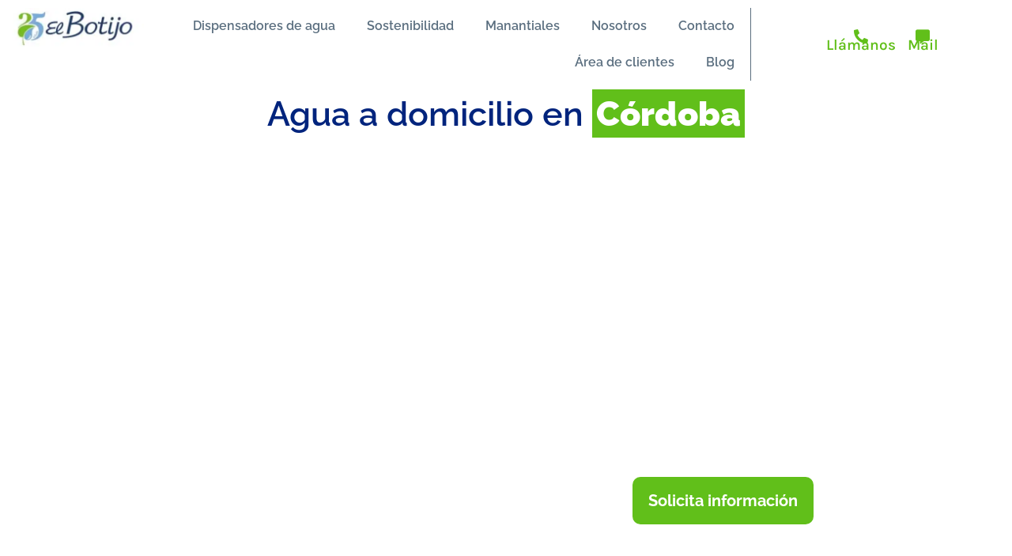

--- FILE ---
content_type: text/html; charset=UTF-8
request_url: https://www.elbotijo.es/agua-a-domicilio-cordoba/
body_size: 54830
content:
<!doctype html>
<html lang="es">
<head><meta charset="UTF-8"><script>if(navigator.userAgent.match(/MSIE|Internet Explorer/i)||navigator.userAgent.match(/Trident\/7\..*?rv:11/i)){var href=document.location.href;if(!href.match(/[?&]nowprocket/)){if(href.indexOf("?")==-1){if(href.indexOf("#")==-1){document.location.href=href+"?nowprocket=1"}else{document.location.href=href.replace("#","?nowprocket=1#")}}else{if(href.indexOf("#")==-1){document.location.href=href+"&nowprocket=1"}else{document.location.href=href.replace("#","&nowprocket=1#")}}}}</script><script>(()=>{class RocketLazyLoadScripts{constructor(){this.v="2.0.4",this.userEvents=["keydown","keyup","mousedown","mouseup","mousemove","mouseover","mouseout","touchmove","touchstart","touchend","touchcancel","wheel","click","dblclick","input"],this.attributeEvents=["onblur","onclick","oncontextmenu","ondblclick","onfocus","onmousedown","onmouseenter","onmouseleave","onmousemove","onmouseout","onmouseover","onmouseup","onmousewheel","onscroll","onsubmit"]}async t(){this.i(),this.o(),/iP(ad|hone)/.test(navigator.userAgent)&&this.h(),this.u(),this.l(this),this.m(),this.k(this),this.p(this),this._(),await Promise.all([this.R(),this.L()]),this.lastBreath=Date.now(),this.S(this),this.P(),this.D(),this.O(),this.M(),await this.C(this.delayedScripts.normal),await this.C(this.delayedScripts.defer),await this.C(this.delayedScripts.async),await this.T(),await this.F(),await this.j(),await this.A(),window.dispatchEvent(new Event("rocket-allScriptsLoaded")),this.everythingLoaded=!0,this.lastTouchEnd&&await new Promise(t=>setTimeout(t,500-Date.now()+this.lastTouchEnd)),this.I(),this.H(),this.U(),this.W()}i(){this.CSPIssue=sessionStorage.getItem("rocketCSPIssue"),document.addEventListener("securitypolicyviolation",t=>{this.CSPIssue||"script-src-elem"!==t.violatedDirective||"data"!==t.blockedURI||(this.CSPIssue=!0,sessionStorage.setItem("rocketCSPIssue",!0))},{isRocket:!0})}o(){window.addEventListener("pageshow",t=>{this.persisted=t.persisted,this.realWindowLoadedFired=!0},{isRocket:!0}),window.addEventListener("pagehide",()=>{this.onFirstUserAction=null},{isRocket:!0})}h(){let t;function e(e){t=e}window.addEventListener("touchstart",e,{isRocket:!0}),window.addEventListener("touchend",function i(o){o.changedTouches[0]&&t.changedTouches[0]&&Math.abs(o.changedTouches[0].pageX-t.changedTouches[0].pageX)<10&&Math.abs(o.changedTouches[0].pageY-t.changedTouches[0].pageY)<10&&o.timeStamp-t.timeStamp<200&&(window.removeEventListener("touchstart",e,{isRocket:!0}),window.removeEventListener("touchend",i,{isRocket:!0}),"INPUT"===o.target.tagName&&"text"===o.target.type||(o.target.dispatchEvent(new TouchEvent("touchend",{target:o.target,bubbles:!0})),o.target.dispatchEvent(new MouseEvent("mouseover",{target:o.target,bubbles:!0})),o.target.dispatchEvent(new PointerEvent("click",{target:o.target,bubbles:!0,cancelable:!0,detail:1,clientX:o.changedTouches[0].clientX,clientY:o.changedTouches[0].clientY})),event.preventDefault()))},{isRocket:!0})}q(t){this.userActionTriggered||("mousemove"!==t.type||this.firstMousemoveIgnored?"keyup"===t.type||"mouseover"===t.type||"mouseout"===t.type||(this.userActionTriggered=!0,this.onFirstUserAction&&this.onFirstUserAction()):this.firstMousemoveIgnored=!0),"click"===t.type&&t.preventDefault(),t.stopPropagation(),t.stopImmediatePropagation(),"touchstart"===this.lastEvent&&"touchend"===t.type&&(this.lastTouchEnd=Date.now()),"click"===t.type&&(this.lastTouchEnd=0),this.lastEvent=t.type,t.composedPath&&t.composedPath()[0].getRootNode()instanceof ShadowRoot&&(t.rocketTarget=t.composedPath()[0]),this.savedUserEvents.push(t)}u(){this.savedUserEvents=[],this.userEventHandler=this.q.bind(this),this.userEvents.forEach(t=>window.addEventListener(t,this.userEventHandler,{passive:!1,isRocket:!0})),document.addEventListener("visibilitychange",this.userEventHandler,{isRocket:!0})}U(){this.userEvents.forEach(t=>window.removeEventListener(t,this.userEventHandler,{passive:!1,isRocket:!0})),document.removeEventListener("visibilitychange",this.userEventHandler,{isRocket:!0}),this.savedUserEvents.forEach(t=>{(t.rocketTarget||t.target).dispatchEvent(new window[t.constructor.name](t.type,t))})}m(){const t="return false",e=Array.from(this.attributeEvents,t=>"data-rocket-"+t),i="["+this.attributeEvents.join("],[")+"]",o="[data-rocket-"+this.attributeEvents.join("],[data-rocket-")+"]",s=(e,i,o)=>{o&&o!==t&&(e.setAttribute("data-rocket-"+i,o),e["rocket"+i]=new Function("event",o),e.setAttribute(i,t))};new MutationObserver(t=>{for(const n of t)"attributes"===n.type&&(n.attributeName.startsWith("data-rocket-")||this.everythingLoaded?n.attributeName.startsWith("data-rocket-")&&this.everythingLoaded&&this.N(n.target,n.attributeName.substring(12)):s(n.target,n.attributeName,n.target.getAttribute(n.attributeName))),"childList"===n.type&&n.addedNodes.forEach(t=>{if(t.nodeType===Node.ELEMENT_NODE)if(this.everythingLoaded)for(const i of[t,...t.querySelectorAll(o)])for(const t of i.getAttributeNames())e.includes(t)&&this.N(i,t.substring(12));else for(const e of[t,...t.querySelectorAll(i)])for(const t of e.getAttributeNames())this.attributeEvents.includes(t)&&s(e,t,e.getAttribute(t))})}).observe(document,{subtree:!0,childList:!0,attributeFilter:[...this.attributeEvents,...e]})}I(){this.attributeEvents.forEach(t=>{document.querySelectorAll("[data-rocket-"+t+"]").forEach(e=>{this.N(e,t)})})}N(t,e){const i=t.getAttribute("data-rocket-"+e);i&&(t.setAttribute(e,i),t.removeAttribute("data-rocket-"+e))}k(t){Object.defineProperty(HTMLElement.prototype,"onclick",{get(){return this.rocketonclick||null},set(e){this.rocketonclick=e,this.setAttribute(t.everythingLoaded?"onclick":"data-rocket-onclick","this.rocketonclick(event)")}})}S(t){function e(e,i){let o=e[i];e[i]=null,Object.defineProperty(e,i,{get:()=>o,set(s){t.everythingLoaded?o=s:e["rocket"+i]=o=s}})}e(document,"onreadystatechange"),e(window,"onload"),e(window,"onpageshow");try{Object.defineProperty(document,"readyState",{get:()=>t.rocketReadyState,set(e){t.rocketReadyState=e},configurable:!0}),document.readyState="loading"}catch(t){console.log("WPRocket DJE readyState conflict, bypassing")}}l(t){this.originalAddEventListener=EventTarget.prototype.addEventListener,this.originalRemoveEventListener=EventTarget.prototype.removeEventListener,this.savedEventListeners=[],EventTarget.prototype.addEventListener=function(e,i,o){o&&o.isRocket||!t.B(e,this)&&!t.userEvents.includes(e)||t.B(e,this)&&!t.userActionTriggered||e.startsWith("rocket-")||t.everythingLoaded?t.originalAddEventListener.call(this,e,i,o):(t.savedEventListeners.push({target:this,remove:!1,type:e,func:i,options:o}),"mouseenter"!==e&&"mouseleave"!==e||t.originalAddEventListener.call(this,e,t.savedUserEvents.push,o))},EventTarget.prototype.removeEventListener=function(e,i,o){o&&o.isRocket||!t.B(e,this)&&!t.userEvents.includes(e)||t.B(e,this)&&!t.userActionTriggered||e.startsWith("rocket-")||t.everythingLoaded?t.originalRemoveEventListener.call(this,e,i,o):t.savedEventListeners.push({target:this,remove:!0,type:e,func:i,options:o})}}J(t,e){this.savedEventListeners=this.savedEventListeners.filter(i=>{let o=i.type,s=i.target||window;return e!==o||t!==s||(this.B(o,s)&&(i.type="rocket-"+o),this.$(i),!1)})}H(){EventTarget.prototype.addEventListener=this.originalAddEventListener,EventTarget.prototype.removeEventListener=this.originalRemoveEventListener,this.savedEventListeners.forEach(t=>this.$(t))}$(t){t.remove?this.originalRemoveEventListener.call(t.target,t.type,t.func,t.options):this.originalAddEventListener.call(t.target,t.type,t.func,t.options)}p(t){let e;function i(e){return t.everythingLoaded?e:e.split(" ").map(t=>"load"===t||t.startsWith("load.")?"rocket-jquery-load":t).join(" ")}function o(o){function s(e){const s=o.fn[e];o.fn[e]=o.fn.init.prototype[e]=function(){return this[0]===window&&t.userActionTriggered&&("string"==typeof arguments[0]||arguments[0]instanceof String?arguments[0]=i(arguments[0]):"object"==typeof arguments[0]&&Object.keys(arguments[0]).forEach(t=>{const e=arguments[0][t];delete arguments[0][t],arguments[0][i(t)]=e})),s.apply(this,arguments),this}}if(o&&o.fn&&!t.allJQueries.includes(o)){const e={DOMContentLoaded:[],"rocket-DOMContentLoaded":[]};for(const t in e)document.addEventListener(t,()=>{e[t].forEach(t=>t())},{isRocket:!0});o.fn.ready=o.fn.init.prototype.ready=function(i){function s(){parseInt(o.fn.jquery)>2?setTimeout(()=>i.bind(document)(o)):i.bind(document)(o)}return"function"==typeof i&&(t.realDomReadyFired?!t.userActionTriggered||t.fauxDomReadyFired?s():e["rocket-DOMContentLoaded"].push(s):e.DOMContentLoaded.push(s)),o([])},s("on"),s("one"),s("off"),t.allJQueries.push(o)}e=o}t.allJQueries=[],o(window.jQuery),Object.defineProperty(window,"jQuery",{get:()=>e,set(t){o(t)}})}P(){const t=new Map;document.write=document.writeln=function(e){const i=document.currentScript,o=document.createRange(),s=i.parentElement;let n=t.get(i);void 0===n&&(n=i.nextSibling,t.set(i,n));const c=document.createDocumentFragment();o.setStart(c,0),c.appendChild(o.createContextualFragment(e)),s.insertBefore(c,n)}}async R(){return new Promise(t=>{this.userActionTriggered?t():this.onFirstUserAction=t})}async L(){return new Promise(t=>{document.addEventListener("DOMContentLoaded",()=>{this.realDomReadyFired=!0,t()},{isRocket:!0})})}async j(){return this.realWindowLoadedFired?Promise.resolve():new Promise(t=>{window.addEventListener("load",t,{isRocket:!0})})}M(){this.pendingScripts=[];this.scriptsMutationObserver=new MutationObserver(t=>{for(const e of t)e.addedNodes.forEach(t=>{"SCRIPT"!==t.tagName||t.noModule||t.isWPRocket||this.pendingScripts.push({script:t,promise:new Promise(e=>{const i=()=>{const i=this.pendingScripts.findIndex(e=>e.script===t);i>=0&&this.pendingScripts.splice(i,1),e()};t.addEventListener("load",i,{isRocket:!0}),t.addEventListener("error",i,{isRocket:!0}),setTimeout(i,1e3)})})})}),this.scriptsMutationObserver.observe(document,{childList:!0,subtree:!0})}async F(){await this.X(),this.pendingScripts.length?(await this.pendingScripts[0].promise,await this.F()):this.scriptsMutationObserver.disconnect()}D(){this.delayedScripts={normal:[],async:[],defer:[]},document.querySelectorAll("script[type$=rocketlazyloadscript]").forEach(t=>{t.hasAttribute("data-rocket-src")?t.hasAttribute("async")&&!1!==t.async?this.delayedScripts.async.push(t):t.hasAttribute("defer")&&!1!==t.defer||"module"===t.getAttribute("data-rocket-type")?this.delayedScripts.defer.push(t):this.delayedScripts.normal.push(t):this.delayedScripts.normal.push(t)})}async _(){await this.L();let t=[];document.querySelectorAll("script[type$=rocketlazyloadscript][data-rocket-src]").forEach(e=>{let i=e.getAttribute("data-rocket-src");if(i&&!i.startsWith("data:")){i.startsWith("//")&&(i=location.protocol+i);try{const o=new URL(i).origin;o!==location.origin&&t.push({src:o,crossOrigin:e.crossOrigin||"module"===e.getAttribute("data-rocket-type")})}catch(t){}}}),t=[...new Map(t.map(t=>[JSON.stringify(t),t])).values()],this.Y(t,"preconnect")}async G(t){if(await this.K(),!0!==t.noModule||!("noModule"in HTMLScriptElement.prototype))return new Promise(e=>{let i;function o(){(i||t).setAttribute("data-rocket-status","executed"),e()}try{if(navigator.userAgent.includes("Firefox/")||""===navigator.vendor||this.CSPIssue)i=document.createElement("script"),[...t.attributes].forEach(t=>{let e=t.nodeName;"type"!==e&&("data-rocket-type"===e&&(e="type"),"data-rocket-src"===e&&(e="src"),i.setAttribute(e,t.nodeValue))}),t.text&&(i.text=t.text),t.nonce&&(i.nonce=t.nonce),i.hasAttribute("src")?(i.addEventListener("load",o,{isRocket:!0}),i.addEventListener("error",()=>{i.setAttribute("data-rocket-status","failed-network"),e()},{isRocket:!0}),setTimeout(()=>{i.isConnected||e()},1)):(i.text=t.text,o()),i.isWPRocket=!0,t.parentNode.replaceChild(i,t);else{const i=t.getAttribute("data-rocket-type"),s=t.getAttribute("data-rocket-src");i?(t.type=i,t.removeAttribute("data-rocket-type")):t.removeAttribute("type"),t.addEventListener("load",o,{isRocket:!0}),t.addEventListener("error",i=>{this.CSPIssue&&i.target.src.startsWith("data:")?(console.log("WPRocket: CSP fallback activated"),t.removeAttribute("src"),this.G(t).then(e)):(t.setAttribute("data-rocket-status","failed-network"),e())},{isRocket:!0}),s?(t.fetchPriority="high",t.removeAttribute("data-rocket-src"),t.src=s):t.src="data:text/javascript;base64,"+window.btoa(unescape(encodeURIComponent(t.text)))}}catch(i){t.setAttribute("data-rocket-status","failed-transform"),e()}});t.setAttribute("data-rocket-status","skipped")}async C(t){const e=t.shift();return e?(e.isConnected&&await this.G(e),this.C(t)):Promise.resolve()}O(){this.Y([...this.delayedScripts.normal,...this.delayedScripts.defer,...this.delayedScripts.async],"preload")}Y(t,e){this.trash=this.trash||[];let i=!0;var o=document.createDocumentFragment();t.forEach(t=>{const s=t.getAttribute&&t.getAttribute("data-rocket-src")||t.src;if(s&&!s.startsWith("data:")){const n=document.createElement("link");n.href=s,n.rel=e,"preconnect"!==e&&(n.as="script",n.fetchPriority=i?"high":"low"),t.getAttribute&&"module"===t.getAttribute("data-rocket-type")&&(n.crossOrigin=!0),t.crossOrigin&&(n.crossOrigin=t.crossOrigin),t.integrity&&(n.integrity=t.integrity),t.nonce&&(n.nonce=t.nonce),o.appendChild(n),this.trash.push(n),i=!1}}),document.head.appendChild(o)}W(){this.trash.forEach(t=>t.remove())}async T(){try{document.readyState="interactive"}catch(t){}this.fauxDomReadyFired=!0;try{await this.K(),this.J(document,"readystatechange"),document.dispatchEvent(new Event("rocket-readystatechange")),await this.K(),document.rocketonreadystatechange&&document.rocketonreadystatechange(),await this.K(),this.J(document,"DOMContentLoaded"),document.dispatchEvent(new Event("rocket-DOMContentLoaded")),await this.K(),this.J(window,"DOMContentLoaded"),window.dispatchEvent(new Event("rocket-DOMContentLoaded"))}catch(t){console.error(t)}}async A(){try{document.readyState="complete"}catch(t){}try{await this.K(),this.J(document,"readystatechange"),document.dispatchEvent(new Event("rocket-readystatechange")),await this.K(),document.rocketonreadystatechange&&document.rocketonreadystatechange(),await this.K(),this.J(window,"load"),window.dispatchEvent(new Event("rocket-load")),await this.K(),window.rocketonload&&window.rocketonload(),await this.K(),this.allJQueries.forEach(t=>t(window).trigger("rocket-jquery-load")),await this.K(),this.J(window,"pageshow");const t=new Event("rocket-pageshow");t.persisted=this.persisted,window.dispatchEvent(t),await this.K(),window.rocketonpageshow&&window.rocketonpageshow({persisted:this.persisted})}catch(t){console.error(t)}}async K(){Date.now()-this.lastBreath>45&&(await this.X(),this.lastBreath=Date.now())}async X(){return document.hidden?new Promise(t=>setTimeout(t)):new Promise(t=>requestAnimationFrame(t))}B(t,e){return e===document&&"readystatechange"===t||(e===document&&"DOMContentLoaded"===t||(e===window&&"DOMContentLoaded"===t||(e===window&&"load"===t||e===window&&"pageshow"===t)))}static run(){(new RocketLazyLoadScripts).t()}}RocketLazyLoadScripts.run()})();</script>
	
	<meta name="viewport" content="width=device-width, initial-scale=1">
	<link rel="profile" href="https://gmpg.org/xfn/11">
	<meta name='robots' content='index, follow, max-image-preview:large, max-snippet:-1, max-video-preview:-1' />

	<!-- This site is optimized with the Yoast SEO plugin v26.7 - https://yoast.com/wordpress/plugins/seo/ -->
	<title>Agua a domicilio en Córdoba | El Botijo de Andalucía</title>
<style id="wpr-usedcss">img:is([sizes=auto i],[sizes^="auto," i]){contain-intrinsic-size:3000px 1500px}img.emoji{display:inline!important;border:none!important;box-shadow:none!important;height:1em!important;width:1em!important;margin:0 .07em!important;vertical-align:-.1em!important;background:0 0!important;padding:0!important}:root{--wp--preset--aspect-ratio--square:1;--wp--preset--aspect-ratio--4-3:4/3;--wp--preset--aspect-ratio--3-4:3/4;--wp--preset--aspect-ratio--3-2:3/2;--wp--preset--aspect-ratio--2-3:2/3;--wp--preset--aspect-ratio--16-9:16/9;--wp--preset--aspect-ratio--9-16:9/16;--wp--preset--color--black:#000000;--wp--preset--color--cyan-bluish-gray:#abb8c3;--wp--preset--color--white:#ffffff;--wp--preset--color--pale-pink:#f78da7;--wp--preset--color--vivid-red:#cf2e2e;--wp--preset--color--luminous-vivid-orange:#ff6900;--wp--preset--color--luminous-vivid-amber:#fcb900;--wp--preset--color--light-green-cyan:#7bdcb5;--wp--preset--color--vivid-green-cyan:#00d084;--wp--preset--color--pale-cyan-blue:#8ed1fc;--wp--preset--color--vivid-cyan-blue:#0693e3;--wp--preset--color--vivid-purple:#9b51e0;--wp--preset--gradient--vivid-cyan-blue-to-vivid-purple:linear-gradient(135deg,rgba(6, 147, 227, 1) 0%,rgb(155, 81, 224) 100%);--wp--preset--gradient--light-green-cyan-to-vivid-green-cyan:linear-gradient(135deg,rgb(122, 220, 180) 0%,rgb(0, 208, 130) 100%);--wp--preset--gradient--luminous-vivid-amber-to-luminous-vivid-orange:linear-gradient(135deg,rgba(252, 185, 0, 1) 0%,rgba(255, 105, 0, 1) 100%);--wp--preset--gradient--luminous-vivid-orange-to-vivid-red:linear-gradient(135deg,rgba(255, 105, 0, 1) 0%,rgb(207, 46, 46) 100%);--wp--preset--gradient--very-light-gray-to-cyan-bluish-gray:linear-gradient(135deg,rgb(238, 238, 238) 0%,rgb(169, 184, 195) 100%);--wp--preset--gradient--cool-to-warm-spectrum:linear-gradient(135deg,rgb(74, 234, 220) 0%,rgb(151, 120, 209) 20%,rgb(207, 42, 186) 40%,rgb(238, 44, 130) 60%,rgb(251, 105, 98) 80%,rgb(254, 248, 76) 100%);--wp--preset--gradient--blush-light-purple:linear-gradient(135deg,rgb(255, 206, 236) 0%,rgb(152, 150, 240) 100%);--wp--preset--gradient--blush-bordeaux:linear-gradient(135deg,rgb(254, 205, 165) 0%,rgb(254, 45, 45) 50%,rgb(107, 0, 62) 100%);--wp--preset--gradient--luminous-dusk:linear-gradient(135deg,rgb(255, 203, 112) 0%,rgb(199, 81, 192) 50%,rgb(65, 88, 208) 100%);--wp--preset--gradient--pale-ocean:linear-gradient(135deg,rgb(255, 245, 203) 0%,rgb(182, 227, 212) 50%,rgb(51, 167, 181) 100%);--wp--preset--gradient--electric-grass:linear-gradient(135deg,rgb(202, 248, 128) 0%,rgb(113, 206, 126) 100%);--wp--preset--gradient--midnight:linear-gradient(135deg,rgb(2, 3, 129) 0%,rgb(40, 116, 252) 100%);--wp--preset--font-size--small:13px;--wp--preset--font-size--medium:20px;--wp--preset--font-size--large:36px;--wp--preset--font-size--x-large:42px;--wp--preset--spacing--20:0.44rem;--wp--preset--spacing--30:0.67rem;--wp--preset--spacing--40:1rem;--wp--preset--spacing--50:1.5rem;--wp--preset--spacing--60:2.25rem;--wp--preset--spacing--70:3.38rem;--wp--preset--spacing--80:5.06rem;--wp--preset--shadow--natural:6px 6px 9px rgba(0, 0, 0, .2);--wp--preset--shadow--deep:12px 12px 50px rgba(0, 0, 0, .4);--wp--preset--shadow--sharp:6px 6px 0px rgba(0, 0, 0, .2);--wp--preset--shadow--outlined:6px 6px 0px -3px rgba(255, 255, 255, 1),6px 6px rgba(0, 0, 0, 1);--wp--preset--shadow--crisp:6px 6px 0px rgba(0, 0, 0, 1)}:root{--wp--style--global--content-size:800px;--wp--style--global--wide-size:1200px}:where(body){margin:0}:where(.wp-site-blocks)>*{margin-block-start:24px;margin-block-end:0}:where(.wp-site-blocks)>:first-child{margin-block-start:0}:where(.wp-site-blocks)>:last-child{margin-block-end:0}:root{--wp--style--block-gap:24px}:root :where(.is-layout-flow)>:first-child{margin-block-start:0}:root :where(.is-layout-flow)>:last-child{margin-block-end:0}:root :where(.is-layout-flow)>*{margin-block-start:24px;margin-block-end:0}:root :where(.is-layout-constrained)>:first-child{margin-block-start:0}:root :where(.is-layout-constrained)>:last-child{margin-block-end:0}:root :where(.is-layout-constrained)>*{margin-block-start:24px;margin-block-end:0}:root :where(.is-layout-flex){gap:24px}:root :where(.is-layout-grid){gap:24px}body{padding-top:0;padding-right:0;padding-bottom:0;padding-left:0}a:where(:not(.wp-element-button)){text-decoration:underline}:root :where(.wp-element-button,.wp-block-button__link){background-color:#32373c;border-width:0;color:#fff;font-family:inherit;font-size:inherit;line-height:inherit;padding:calc(.667em + 2px) calc(1.333em + 2px);text-decoration:none}:root :where(.wp-block-pullquote){font-size:1.5em;line-height:1.6}#toc_container li,#toc_container ul{margin:0;padding:0}#toc_container ul ul{margin-left:1.5em}#toc_container{background:#f9f9f9;border:1px solid #aaa;padding:10px;margin-bottom:1em;width:auto;display:table;font-size:95%}#toc_container span.toc_toggle{font-weight:400;font-size:90%}#toc_container a{text-decoration:none;text-shadow:none}#toc_container a:hover{text-decoration:underline}.wpcf7 .screen-reader-response{position:absolute;overflow:hidden;clip:rect(1px,1px,1px,1px);clip-path:inset(50%);height:1px;width:1px;margin:-1px;padding:0;border:0;word-wrap:normal!important}.wpcf7 form .wpcf7-response-output{margin:2em .5em 1em;padding:.2em 1em;border:2px solid #00a0d2}.wpcf7 form.init .wpcf7-response-output,.wpcf7 form.resetting .wpcf7-response-output,.wpcf7 form.submitting .wpcf7-response-output{display:none}.wpcf7 form.sent .wpcf7-response-output{border-color:#46b450}.wpcf7 form.aborted .wpcf7-response-output,.wpcf7 form.failed .wpcf7-response-output{border-color:#dc3232}.wpcf7 form.spam .wpcf7-response-output{border-color:#f56e28}.wpcf7 form.invalid .wpcf7-response-output,.wpcf7 form.payment-required .wpcf7-response-output,.wpcf7 form.unaccepted .wpcf7-response-output{border-color:#ffb900}.wpcf7-form-control-wrap{position:relative}.wpcf7-not-valid-tip{color:#dc3232;font-size:1em;font-weight:400;display:block}.use-floating-validation-tip .wpcf7-not-valid-tip{position:relative;top:-2ex;left:1em;z-index:100;border:1px solid #dc3232;background:#fff;padding:.2em .8em;width:24em}.wpcf7-spinner{visibility:hidden;display:inline-block;background-color:#23282d;opacity:.75;width:24px;height:24px;border:none;border-radius:100%;padding:0;margin:0 24px;position:relative}form.submitting .wpcf7-spinner{visibility:visible}.wpcf7-spinner::before{content:'';position:absolute;background-color:#fbfbfc;top:4px;left:4px;width:6px;height:6px;border:none;border-radius:100%;transform-origin:8px 8px;animation-name:spin;animation-duration:1s;animation-timing-function:linear;animation-iteration-count:infinite}@keyframes spin{from{transform:rotate(0)}to{transform:rotate(360deg)}}@keyframes blink{from{opacity:0}50%{opacity:1}to{opacity:0}}.wpcf7 [inert]{opacity:.5}.wpcf7 input[type=file]{cursor:pointer}.wpcf7 input[type=file]:disabled{cursor:default}.wpcf7 .wpcf7-submit:disabled{cursor:not-allowed}.wpcf7 input[type=email],.wpcf7 input[type=tel],.wpcf7 input[type=url]{direction:ltr}.cmplz-blocked-content-notice{display:none}.cmplz-optin .cmplz-blocked-content-container .cmplz-blocked-content-notice,.cmplz-optin .cmplz-wp-video .cmplz-blocked-content-notice{display:block}.cmplz-blocked-content-container,.cmplz-wp-video{animation-name:cmplz-fadein;animation-duration:.6s;background:#fff;border:0;border-radius:3px;box-shadow:0 0 1px 0 rgba(0,0,0,.5),0 1px 10px 0 rgba(0,0,0,.15);display:flex;justify-content:center;align-items:center;background-repeat:no-repeat!important;background-size:cover!important;height:inherit;position:relative}.cmplz-blocked-content-container iframe,.cmplz-wp-video iframe{visibility:hidden;max-height:100%;border:0!important}.cmplz-blocked-content-container .cmplz-blocked-content-notice,.cmplz-wp-video .cmplz-blocked-content-notice{white-space:normal;text-transform:initial;position:absolute!important;width:100%;top:50%;left:50%;transform:translate(-50%,-50%);max-width:300px;font-size:14px;padding:10px;background-color:rgba(0,0,0,.5);color:#fff;text-align:center;z-index:98;line-height:23px}.cmplz-blocked-content-container .cmplz-blocked-content-notice .cmplz-links,.cmplz-wp-video .cmplz-blocked-content-notice .cmplz-links{display:block;margin-bottom:10px}.cmplz-blocked-content-container .cmplz-blocked-content-notice .cmplz-links a,.cmplz-wp-video .cmplz-blocked-content-notice .cmplz-links a{color:#fff}.cmplz-blocked-content-container div div{display:none}.cmplz-wp-video .cmplz-placeholder-element{width:100%;height:inherit}@keyframes cmplz-fadein{from{opacity:0}to{opacity:1}}html{line-height:1.15;-webkit-text-size-adjust:100%}*,:after,:before{box-sizing:border-box}body{background-color:#fff;color:#333;font-family:-apple-system,BlinkMacSystemFont,'Segoe UI',Roboto,'Helvetica Neue',Arial,'Noto Sans',sans-serif,'Apple Color Emoji','Segoe UI Emoji','Segoe UI Symbol','Noto Color Emoji';font-size:1rem;font-weight:400;line-height:1.5;margin:0;-webkit-font-smoothing:antialiased;-moz-osx-font-smoothing:grayscale}h1,h2,h3,h4,h5,h6{color:inherit;font-family:inherit;font-weight:500;line-height:1.2;margin-block-end:1rem;margin-block-start:.5rem}h1{font-size:2.5rem}h2{font-size:2rem}h3{font-size:1.75rem}h4{font-size:1.5rem}h5{font-size:1.25rem}h6{font-size:1rem}p{margin-block-end:.9rem;margin-block-start:0}hr{box-sizing:content-box;height:0;overflow:visible}pre{font-family:monospace,monospace;font-size:1em;white-space:pre-wrap}a{background-color:transparent;color:#c36;text-decoration:none}a:active,a:hover{color:#336}a:not([href]):not([tabindex]),a:not([href]):not([tabindex]):focus,a:not([href]):not([tabindex]):hover{color:inherit;text-decoration:none}a:not([href]):not([tabindex]):focus{outline:0}abbr[title]{border-block-end:none;-webkit-text-decoration:underline dotted;text-decoration:underline dotted}strong{font-weight:bolder}code,kbd,samp{font-family:monospace,monospace;font-size:1em}small{font-size:80%}sub,sup{font-size:75%;line-height:0;position:relative;vertical-align:baseline}sub{bottom:-.25em}sup{top:-.5em}img{border-style:none;height:auto;max-width:100%}details{display:block}summary{display:list-item}figcaption{color:#333;font-size:16px;font-style:italic;font-weight:400;line-height:1.4}[hidden],template{display:none}@media print{*,:after,:before{background:0 0!important;box-shadow:none!important;color:#000!important;text-shadow:none!important}a,a:visited{text-decoration:underline}a[href]:after{content:" (" attr(href) ")"}abbr[title]:after{content:" (" attr(title) ")"}a[href^="#"]:after{content:""}pre{white-space:pre-wrap!important}blockquote,pre{-moz-column-break-inside:avoid;border:1px solid #ccc;break-inside:avoid}thead{display:table-header-group}img,tr{-moz-column-break-inside:avoid;break-inside:avoid}h2,h3,p{orphans:3;widows:3}h2,h3{-moz-column-break-after:avoid;break-after:avoid}}label{display:inline-block;line-height:1;vertical-align:middle}button,input,optgroup,select,textarea{font-family:inherit;font-size:1rem;line-height:1.5;margin:0}input[type=date],input[type=email],input[type=number],input[type=password],input[type=search],input[type=tel],input[type=text],input[type=url],select,textarea{border:1px solid #666;border-radius:3px;padding:.5rem 1rem;transition:all .3s;width:100%}input[type=date]:focus,input[type=email]:focus,input[type=number]:focus,input[type=password]:focus,input[type=search]:focus,input[type=tel]:focus,input[type=text]:focus,input[type=url]:focus,select:focus,textarea:focus{border-color:#333}button,input{overflow:visible}button,select{text-transform:none}[type=button],[type=reset],[type=submit],button{-webkit-appearance:button;width:auto}[type=button],[type=submit],button{background-color:transparent;border:1px solid #c36;border-radius:3px;color:#c36;display:inline-block;font-size:1rem;font-weight:400;padding:.5rem 1rem;text-align:center;transition:all .3s;-webkit-user-select:none;-moz-user-select:none;user-select:none;white-space:nowrap}[type=button]:focus:not(:focus-visible),[type=submit]:focus:not(:focus-visible),button:focus:not(:focus-visible){outline:0}[type=button]:focus,[type=button]:hover,[type=submit]:focus,[type=submit]:hover,button:focus,button:hover{background-color:#c36;color:#fff;text-decoration:none}[type=button]:not(:disabled),[type=submit]:not(:disabled),button:not(:disabled){cursor:pointer}fieldset{padding:.35em .75em .625em}legend{box-sizing:border-box;color:inherit;display:table;max-width:100%;padding:0;white-space:normal}progress{vertical-align:baseline}textarea{overflow:auto;resize:vertical}[type=checkbox],[type=radio]{box-sizing:border-box;padding:0}[type=number]::-webkit-inner-spin-button,[type=number]::-webkit-outer-spin-button{height:auto}[type=search]{-webkit-appearance:textfield;outline-offset:-2px}[type=search]::-webkit-search-decoration{-webkit-appearance:none}::-webkit-file-upload-button{-webkit-appearance:button;font:inherit}select{display:block}table{background-color:transparent;border-collapse:collapse;border-spacing:0;font-size:.9em;margin-block-end:15px;width:100%}table td,table th{border:1px solid hsla(0,0%,50%,.502);line-height:1.5;padding:15px;vertical-align:top}table th{font-weight:700}table tfoot th,table thead th{font-size:1em}table caption+thead tr:first-child td,table caption+thead tr:first-child th,table colgroup+thead tr:first-child td,table colgroup+thead tr:first-child th,table thead:first-child tr:first-child td,table thead:first-child tr:first-child th{border-block-start:1px solid hsla(0,0%,50%,.502)}table tbody>tr:nth-child(odd)>td,table tbody>tr:nth-child(odd)>th{background-color:hsla(0,0%,50%,.071)}table tbody tr:hover>td,table tbody tr:hover>th{background-color:hsla(0,0%,50%,.102)}table tbody+tbody{border-block-start:2px solid hsla(0,0%,50%,.502)}@media(max-width:767px){table table{font-size:.8em}table table td,table table th{line-height:1.3;padding:7px}table table th{font-weight:400}}dd,dl,dt,li,ol,ul{background:0 0;border:0;font-size:100%;margin-block-end:0;margin-block-start:0;outline:0;vertical-align:baseline}.sticky{display:block;position:relative}.hide{display:none!important}.screen-reader-text{clip:rect(1px,1px,1px,1px);height:1px;overflow:hidden;position:absolute!important;width:1px;word-wrap:normal!important}.screen-reader-text:focus{background-color:#eee;clip:auto!important;clip-path:none;color:#333;display:block;font-size:1rem;height:auto;left:5px;line-height:normal;padding:12px 24px;text-decoration:none;top:5px;width:auto;z-index:100000}.site-header:not(.dynamic-header){margin-inline-end:auto;margin-inline-start:auto;width:100%}@media(max-width:575px){.site-header:not(.dynamic-header){padding-inline-end:10px;padding-inline-start:10px}}@media(min-width:576px){.site-header:not(.dynamic-header){max-width:500px}}@media(min-width:768px){.site-header:not(.dynamic-header){max-width:600px}}@media(min-width:992px){.site-header:not(.dynamic-header){max-width:800px}}@media(min-width:1200px){.site-header:not(.dynamic-header){max-width:1140px}}.site-header+.elementor{min-height:calc(100vh - 320px)}.site-header{display:flex;flex-wrap:wrap;justify-content:space-between;padding-block-end:1rem;padding-block-start:1rem;position:relative}.site-navigation-toggle-holder{align-items:center;display:flex;padding:8px 15px}.site-navigation-toggle-holder .site-navigation-toggle{align-items:center;background-color:rgba(0,0,0,.05);border:0 solid;border-radius:3px;color:#494c4f;cursor:pointer;display:flex;justify-content:center;padding:.5rem}.site-navigation-dropdown{bottom:0;left:0;margin-block-start:10px;position:absolute;transform-origin:top;transition:max-height .3s,transform .3s;width:100%;z-index:10000}.site-navigation-toggle-holder:not(.elementor-active)+.site-navigation-dropdown{max-height:0;transform:scaleY(0)}.site-navigation-toggle-holder.elementor-active+.site-navigation-dropdown{max-height:100vh;transform:scaleY(1)}.site-navigation-dropdown ul{padding:0}.site-navigation-dropdown ul.menu{background:#fff;margin:0;padding:0;position:absolute;width:100%}.site-navigation-dropdown ul.menu li{display:block;position:relative;width:100%}.site-navigation-dropdown ul.menu li a{background:#fff;box-shadow:inset 0 -1px 0 rgba(0,0,0,.102);color:#55595c;display:block;padding:20px}.site-navigation-dropdown ul.menu>li li{max-height:0;transform:scaleY(0);transform-origin:top;transition:max-height .3s,transform .3s}.site-navigation-dropdown ul.menu li.elementor-active>ul>li{max-height:100vh;transform:scaleY(1)}:root{--direction-multiplier:1}body.rtl,html[dir=rtl]{--direction-multiplier:-1}.elementor-screen-only,.screen-reader-text,.screen-reader-text span{height:1px;margin:-1px;overflow:hidden;padding:0;position:absolute;top:-10000em;width:1px;clip:rect(0,0,0,0);border:0}.elementor *,.elementor :after,.elementor :before{box-sizing:border-box}.elementor a{box-shadow:none;text-decoration:none}.elementor hr{background-color:transparent;margin:0}.elementor img{border:none;border-radius:0;box-shadow:none;height:auto;max-width:100%}.elementor .elementor-widget:not(.elementor-widget-text-editor):not(.elementor-widget-theme-post-content) figure{margin:0}.elementor embed,.elementor iframe,.elementor object,.elementor video{border:none;line-height:1;margin:0;max-width:100%;width:100%}.elementor .elementor-background-overlay{inset:0;position:absolute}.elementor-widget-wrap .elementor-element.elementor-widget__width-auto{max-width:100%}.elementor-element{--flex-direction:initial;--flex-wrap:initial;--justify-content:initial;--align-items:initial;--align-content:initial;--gap:initial;--flex-basis:initial;--flex-grow:initial;--flex-shrink:initial;--order:initial;--align-self:initial;align-self:var(--align-self);flex-basis:var(--flex-basis);flex-grow:var(--flex-grow);flex-shrink:var(--flex-shrink);order:var(--order)}.elementor-element:where(.e-con-full,.elementor-widget){align-content:var(--align-content);align-items:var(--align-items);flex-direction:var(--flex-direction);flex-wrap:var(--flex-wrap);gap:var(--row-gap) var(--column-gap);justify-content:var(--justify-content)}.elementor-invisible{visibility:hidden}.elementor-align-center{text-align:center}.elementor-align-center .elementor-button{width:auto}@media (max-width:426px){.elementor-mobile-align-center{text-align:center}.elementor-mobile-align-center .elementor-button{width:auto}}:root{--page-title-display:block}.elementor-section{position:relative}.elementor-section .elementor-container{display:flex;margin-left:auto;margin-right:auto;position:relative}@media (max-width:768px){.elementor-widget-wrap .elementor-element.elementor-widget-tablet__width-auto{max-width:100%}.elementor-section .elementor-container{flex-wrap:wrap}}.elementor-section.elementor-section-boxed>.elementor-container{max-width:1140px}.elementor-section.elementor-section-stretched{position:relative;width:100%}.elementor-section.elementor-section-items-middle>.elementor-container{align-items:center}.elementor-widget-wrap{align-content:flex-start;flex-wrap:wrap;position:relative;width:100%}.elementor:not(.elementor-bc-flex-widget) .elementor-widget-wrap{display:flex}.elementor-widget-wrap>.elementor-element{width:100%}.elementor-widget-wrap.e-swiper-container{width:calc(100% - (var(--e-column-margin-left,0px) + var(--e-column-margin-right,0px)))}.elementor-widget{position:relative}.elementor-widget:not(:last-child){margin-bottom:var(--kit-widget-spacing,20px)}.elementor-widget:not(:last-child).elementor-widget__width-auto{margin-bottom:0}.elementor-column{display:flex;min-height:1px;position:relative}.elementor-column-gap-default>.elementor-column>.elementor-element-populated{padding:10px}.elementor-inner-section .elementor-column-gap-no .elementor-element-populated{padding:0}@media (min-width:427px){.elementor-column.elementor-col-16{width:16.666%}.elementor-column.elementor-col-25{width:25%}.elementor-column.elementor-col-33{width:33.333%}.elementor-column.elementor-col-50{width:50%}.elementor-column.elementor-col-100{width:100%}}@media (min-width:427px) and (max-width:768px){.elementor-reverse-tablet>.elementor-container>:first-child{order:10}.elementor-reverse-tablet>.elementor-container>:nth-child(2){order:9}.elementor-reverse-tablet>.elementor-container>:nth-child(3){order:8}.elementor-reverse-tablet>.elementor-container>:nth-child(4){order:7}.elementor-reverse-tablet>.elementor-container>:nth-child(5){order:6}.elementor-reverse-tablet>.elementor-container>:nth-child(6){order:5}.elementor-reverse-tablet>.elementor-container>:nth-child(7){order:4}.elementor-reverse-tablet>.elementor-container>:nth-child(8){order:3}.elementor-reverse-tablet>.elementor-container>:nth-child(9){order:2}.elementor-reverse-tablet>.elementor-container>:nth-child(10){order:1}}@media (min-width:-1) and (max-width:768px){.elementor-reverse-tablet>.elementor-container>:first-child{order:10}.elementor-reverse-tablet>.elementor-container>:nth-child(2){order:9}.elementor-reverse-tablet>.elementor-container>:nth-child(3){order:8}.elementor-reverse-tablet>.elementor-container>:nth-child(4){order:7}.elementor-reverse-tablet>.elementor-container>:nth-child(5){order:6}.elementor-reverse-tablet>.elementor-container>:nth-child(6){order:5}.elementor-reverse-tablet>.elementor-container>:nth-child(7){order:4}.elementor-reverse-tablet>.elementor-container>:nth-child(8){order:3}.elementor-reverse-tablet>.elementor-container>:nth-child(9){order:2}.elementor-reverse-tablet>.elementor-container>:nth-child(10){order:1}}@media (min-width:427px) and (max-width:-1){.elementor-reverse-tablet>.elementor-container>:first-child,.elementor-reverse-tablet>.elementor-container>:nth-child(10),.elementor-reverse-tablet>.elementor-container>:nth-child(2),.elementor-reverse-tablet>.elementor-container>:nth-child(3),.elementor-reverse-tablet>.elementor-container>:nth-child(4),.elementor-reverse-tablet>.elementor-container>:nth-child(5),.elementor-reverse-tablet>.elementor-container>:nth-child(6),.elementor-reverse-tablet>.elementor-container>:nth-child(7),.elementor-reverse-tablet>.elementor-container>:nth-child(8),.elementor-reverse-tablet>.elementor-container>:nth-child(9){order:0}}.elementor-grid{display:grid;grid-column-gap:var(--grid-column-gap);grid-row-gap:var(--grid-row-gap)}.elementor-grid .elementor-grid-item{min-width:0}.elementor-grid-0 .elementor-grid{display:inline-block;margin-bottom:calc(-1 * var(--grid-row-gap));width:100%;word-spacing:var(--grid-column-gap)}.elementor-grid-0 .elementor-grid .elementor-grid-item{display:inline-block;margin-bottom:var(--grid-row-gap);word-break:break-word}@media (min-width:1026px){#elementor-device-mode:after{content:"desktop"}}@media (min-width:-1){#elementor-device-mode:after{content:"widescreen"}}@media (max-width:1025px){#elementor-device-mode:after{content:"laptop"}}@media (max-width:-1){#elementor-device-mode:after{content:"tablet_extra"}}@media (max-width:768px){#elementor-device-mode:after{content:"tablet"}}@media (max-width:-1){#elementor-device-mode:after{content:"mobile_extra"}}@media (max-width:426px){.elementor-reverse-mobile>.elementor-container>:first-child{order:10}.elementor-reverse-mobile>.elementor-container>:nth-child(2){order:9}.elementor-reverse-mobile>.elementor-container>:nth-child(3){order:8}.elementor-reverse-mobile>.elementor-container>:nth-child(4){order:7}.elementor-reverse-mobile>.elementor-container>:nth-child(5){order:6}.elementor-reverse-mobile>.elementor-container>:nth-child(6){order:5}.elementor-reverse-mobile>.elementor-container>:nth-child(7){order:4}.elementor-reverse-mobile>.elementor-container>:nth-child(8){order:3}.elementor-reverse-mobile>.elementor-container>:nth-child(9){order:2}.elementor-reverse-mobile>.elementor-container>:nth-child(10){order:1}.elementor-column{width:100%}#elementor-device-mode:after{content:"mobile"}}@media (prefers-reduced-motion:no-preference){html{scroll-behavior:smooth}}.e-con{--border-radius:0;--border-top-width:0px;--border-right-width:0px;--border-bottom-width:0px;--border-left-width:0px;--border-style:initial;--border-color:initial;--container-widget-width:100%;--container-widget-height:initial;--container-widget-flex-grow:0;--container-widget-align-self:initial;--content-width:min(100%,var(--container-max-width,1140px));--width:100%;--min-height:initial;--height:auto;--text-align:initial;--margin-top:0px;--margin-right:0px;--margin-bottom:0px;--margin-left:0px;--padding-top:var(--container-default-padding-top,10px);--padding-right:var(--container-default-padding-right,10px);--padding-bottom:var(--container-default-padding-bottom,10px);--padding-left:var(--container-default-padding-left,10px);--position:relative;--z-index:revert;--overflow:visible;--gap:var(--widgets-spacing,20px);--row-gap:var(--widgets-spacing-row,20px);--column-gap:var(--widgets-spacing-column,20px);--overlay-mix-blend-mode:initial;--overlay-opacity:1;--overlay-transition:0.3s;--e-con-grid-template-columns:repeat(3,1fr);--e-con-grid-template-rows:repeat(2,1fr);border-radius:var(--border-radius);height:var(--height);min-height:var(--min-height);min-width:0;overflow:var(--overflow);position:var(--position);width:var(--width);z-index:var(--z-index);--flex-wrap-mobile:wrap;margin-block-end:var(--margin-block-end);margin-block-start:var(--margin-block-start);margin-inline-end:var(--margin-inline-end);margin-inline-start:var(--margin-inline-start);padding-inline-end:var(--padding-inline-end);padding-inline-start:var(--padding-inline-start)}.e-con:where(:not(.e-div-block-base)){transition:background var(--background-transition,.3s),border var(--border-transition,.3s),box-shadow var(--border-transition,.3s),transform var(--e-con-transform-transition-duration,.4s)}.e-con{--margin-block-start:var(--margin-top);--margin-block-end:var(--margin-bottom);--margin-inline-start:var(--margin-left);--margin-inline-end:var(--margin-right);--padding-inline-start:var(--padding-left);--padding-inline-end:var(--padding-right);--padding-block-start:var(--padding-top);--padding-block-end:var(--padding-bottom);--border-block-start-width:var(--border-top-width);--border-block-end-width:var(--border-bottom-width);--border-inline-start-width:var(--border-left-width);--border-inline-end-width:var(--border-right-width)}body.rtl .e-con{--padding-inline-start:var(--padding-right);--padding-inline-end:var(--padding-left);--margin-inline-start:var(--margin-right);--margin-inline-end:var(--margin-left);--border-inline-start-width:var(--border-right-width);--border-inline-end-width:var(--border-left-width)}.e-con>.e-con-inner{padding-block-end:var(--padding-block-end);padding-block-start:var(--padding-block-start);text-align:var(--text-align)}.e-con,.e-con>.e-con-inner{display:var(--display)}.e-con>.e-con-inner{gap:var(--row-gap) var(--column-gap);height:100%;margin:0 auto;max-width:var(--content-width);padding-inline-end:0;padding-inline-start:0;width:100%}:is(.elementor-section-wrap,[data-elementor-id])>.e-con{--margin-left:auto;--margin-right:auto;max-width:min(100%,var(--width))}.e-con .elementor-widget.elementor-widget{margin-block-end:0}.e-con:before,.e-con>.elementor-motion-effects-container>.elementor-motion-effects-layer:before{border-block-end-width:var(--border-block-end-width);border-block-start-width:var(--border-block-start-width);border-color:var(--border-color);border-inline-end-width:var(--border-inline-end-width);border-inline-start-width:var(--border-inline-start-width);border-radius:var(--border-radius);border-style:var(--border-style);content:var(--background-overlay);display:block;height:max(100% + var(--border-top-width) + var(--border-bottom-width),100%);left:calc(0px - var(--border-left-width));mix-blend-mode:var(--overlay-mix-blend-mode);opacity:var(--overlay-opacity);position:absolute;top:calc(0px - var(--border-top-width));transition:var(--overlay-transition,.3s);width:max(100% + var(--border-left-width) + var(--border-right-width),100%)}.e-con:before{transition:background var(--overlay-transition,.3s),border-radius var(--border-transition,.3s),opacity var(--overlay-transition,.3s)}.e-con .elementor-widget{min-width:0}.e-con .elementor-widget.e-widget-swiper{width:100%}.e-con>.e-con-inner>.elementor-widget>.elementor-widget-container,.e-con>.elementor-widget>.elementor-widget-container{height:100%}.e-con.e-con>.e-con-inner>.elementor-widget,.elementor.elementor .e-con>.elementor-widget{max-width:100%}.e-con .elementor-widget:not(:last-child){--kit-widget-spacing:0px}.elementor-element:where(:not(.e-con)):where(:not(.e-div-block-base)) .elementor-widget-container,.elementor-element:where(:not(.e-con)):where(:not(.e-div-block-base)):not(:has(.elementor-widget-container)){transition:background .3s,border .3s,border-radius .3s,box-shadow .3s,transform var(--e-transform-transition-duration,.4s)}.elementor-heading-title{line-height:1;margin:0;padding:0}.elementor-button{background-color:#69727d;border-radius:3px;color:#fff;display:inline-block;font-size:15px;line-height:1;padding:12px 24px;fill:#fff;text-align:center;transition:all .3s}.elementor-button:focus,.elementor-button:hover,.elementor-button:visited{color:#fff}.elementor-button-content-wrapper{display:flex;flex-direction:row;gap:5px;justify-content:center}.elementor-button-text{display:inline-block}.elementor-button.elementor-size-xs{border-radius:2px;font-size:13px;padding:10px 20px}.elementor-button.elementor-size-md{border-radius:4px;font-size:16px;padding:15px 30px}.elementor-button span{text-decoration:inherit}.elementor-icon{color:#69727d;display:inline-block;font-size:50px;line-height:1;text-align:center;transition:all .3s}.elementor-icon:hover{color:#69727d}.elementor-icon i,.elementor-icon svg{display:block;height:1em;position:relative;width:1em}.elementor-icon i:before,.elementor-icon svg:before{left:50%;position:absolute;transform:translateX(-50%)}.elementor-shape-circle .elementor-icon{border-radius:50%}.animated{animation-duration:1.25s}.animated.reverse{animation-direction:reverse;animation-fill-mode:forwards}@media (prefers-reduced-motion:reduce){.wpcf7-spinner::before{animation-name:blink;animation-duration:2s}.animated{animation:none!important}}@media (max-width:426px){.elementor .elementor-hidden-mobile{display:none}}@media (min-width:427px) and (max-width:768px){.elementor .elementor-hidden-tablet{display:none}}@media (min-width:769px) and (max-width:1025px){.elementor .elementor-hidden-laptop{display:none}}@media (min-width:1026px) and (max-width:99999px){.elementor .elementor-hidden-desktop{display:none}}.elementor-kit-5{--e-global-color-primary:#61BF1A;--e-global-color-secondary:#00247D;--e-global-color-text:#5A6E7F;--e-global-color-accent:#76BC21;--e-global-typography-primary-font-family:"Raleway";--e-global-typography-primary-font-weight:600;--e-global-typography-secondary-font-family:"Lato";--e-global-typography-secondary-font-weight:400;--e-global-typography-text-font-family:"Poppins";--e-global-typography-text-font-weight:400;--e-global-typography-accent-font-family:"Raleway";--e-global-typography-accent-font-weight:500}.elementor-section.elementor-section-boxed>.elementor-container{max-width:1340px}.e-con{--container-max-width:1340px}.elementor-widget:not(:last-child){margin-block-end:20px}.elementor-element{--widgets-spacing:20px 20px;--widgets-spacing-row:20px;--widgets-spacing-column:20px}.site-header{padding-inline-end:0px;padding-inline-start:0px}.barra-superior-header .icono-llamamos-mail .elementor-icon-box-wrapper div{display:inline-block}.barra-superior-header .icono-llamamos-mail .elementor-icon-box-wrapper div.elementor-icon-box-icon{margin-bottom:0}@media (min-width:769px){.huevo-contactar.elementor-widget-call-to-action .elementor-cta{width:100%;height:auto;margin:auto}.huevo-contactar.elementor-widget-call-to-action .elementor-cta__bg{background-size:contain;background-repeat:no-repeat}}.cuadro-ventajas .elementor-widget-wrap.elementor-element-populated>div.elementor-widget-text-editor{min-height:235px}.elementor-62 .elementor-element.elementor-element-f0cdaf1.elementor-wc-products ul.products li.product .button{display:none}.elementor-62 .elementor-element.elementor-element-f0cdaf1.elementor-wc-products ul.products li .star-rating{display:none}.elementor-8184 .elementor-element.elementor-element-f0cdaf1.elementor-wc-products ul.products li.product .button{display:none}.elementor-8184 .elementor-element.elementor-element-f0cdaf1.elementor-wc-products ul.products li .star-rating{display:none}@media (max-width:768px){.huevo-contactar.elementor-widget-call-to-action .elementor-cta{width:80%;height:auto;margin:auto}.huevo-contactar.elementor-widget-call-to-action .elementor-cta__bg{background-size:contain;background-repeat:no-repeat}.solicita-prueba-movil .elementor-button,.solicita-prueba-movil .elementor-inner-column .elementor-widget-wrap .elementor-widget-heading{width:100%}.cuadro-ventajas .elementor-inner-column{margin:auto}.seccion-sostenibilidad-sostenibilidad .elementor-column:first-child{order:10}.seccion-sostenibilidad-sostenibilidad .elementor-column:last-child{order:9}.seccion-sostenibilidad-compromiso .elementor-container .elementor-column:first-child{order:7}.seccion-sostenibilidad-compromiso .elementor-container .elementor-column:nth-child(2){order:8}.seccion-sostenibilidad-compromiso .elementor-container .elementor-column:nth-child(3){order:10}.seccion-sostenibilidad-compromiso .elementor-container .elementor-column:nth-child(4){order:9}}@media (max-width:425px){.huevo-contactar.elementor-widget-call-to-action .elementor-cta{width:80%;height:auto;margin:auto}.huevo-contactar.elementor-widget-call-to-action .elementor-cta__bg{background-size:contain;background-repeat:no-repeat}.seccion-sostenibilidad-compromiso .elementor-container .elementor-column:first-child{order:8}.seccion-sostenibilidad-compromiso .elementor-container .elementor-column:nth-child(2){order:7}.seccion-sostenibilidad-compromiso .elementor-container .elementor-column:nth-child(3){order:10}.seccion-sostenibilidad-compromiso .elementor-container .elementor-column:nth-child(4){order:9}}a{color:#61bf1a}.elementor-location-footer a{color:#fff}.elementor-widget-icon-box .elementor-icon-box-wrapper{display:flex;flex-direction:column;gap:var(--icon-box-icon-margin,15px);text-align:center}.elementor-widget-icon-box .elementor-icon-box-icon{display:inline-block;flex:0 0 auto;line-height:0}.elementor-widget-icon-box .elementor-icon-box-content{flex-grow:1;width:100%}.elementor-widget-icon-box .elementor-icon-box-title a{color:inherit}.elementor-widget-icon-box.elementor-position-left .elementor-icon-box-wrapper{flex-direction:row;gap:var(--icon-box-icon-margin,15px);text-align:start}@media (max-width:426px){.elementor-widget-icon-box.elementor-mobile-position-top .elementor-icon-box-wrapper{align-items:unset!important;flex-direction:column;gap:var(--icon-box-icon-margin,15px);text-align:center}.elementor-widget-icon-box.elementor-position-left .elementor-icon-box-icon{flex-direction:column}}.elementor-widget-image{text-align:center}.elementor-widget-image a{display:inline-block}.elementor-widget-image img{display:inline-block;vertical-align:middle}.elementor-item:after,.elementor-item:before{display:block;position:absolute;transition:.3s;transition-timing-function:cubic-bezier(.58,.3,.005,1)}.elementor-item:not(:hover):not(:focus):not(.elementor-item-active):not(.highlighted):after,.elementor-item:not(:hover):not(:focus):not(.elementor-item-active):not(.highlighted):before{opacity:0}.elementor-item.highlighted:after,.elementor-item.highlighted:before,.elementor-item:focus:after,.elementor-item:focus:before,.elementor-item:hover:after,.elementor-item:hover:before{transform:scale(1)}.e--pointer-underline .elementor-item:after,.e--pointer-underline .elementor-item:before{background-color:#3f444b;height:3px;left:0;width:100%;z-index:2}.e--pointer-underline .elementor-item:after{bottom:0;content:""}.elementor-nav-menu--main .elementor-nav-menu a{transition:.4s}.elementor-nav-menu--main .elementor-nav-menu a,.elementor-nav-menu--main .elementor-nav-menu a.highlighted,.elementor-nav-menu--main .elementor-nav-menu a:focus,.elementor-nav-menu--main .elementor-nav-menu a:hover{padding:13px 20px}.elementor-nav-menu--main .elementor-nav-menu a.current{background:#1f2124;color:#fff}.elementor-nav-menu--main .elementor-nav-menu a.disabled{background:#3f444b;color:#88909b}.elementor-nav-menu--main .elementor-nav-menu ul{border-style:solid;border-width:0;padding:0;position:absolute;width:12em}.elementor-nav-menu--main .elementor-nav-menu span.scroll-down,.elementor-nav-menu--main .elementor-nav-menu span.scroll-up{background:#fff;display:none;height:20px;overflow:hidden;position:absolute;visibility:hidden}.elementor-nav-menu--main .elementor-nav-menu span.scroll-down-arrow,.elementor-nav-menu--main .elementor-nav-menu span.scroll-up-arrow{border:8px dashed transparent;border-bottom:8px solid #33373d;height:0;inset-block-start:-2px;inset-inline-start:50%;margin-inline-start:-8px;overflow:hidden;position:absolute;width:0}.elementor-nav-menu--main .elementor-nav-menu span.scroll-down-arrow{border-color:#33373d transparent transparent;border-style:solid dashed dashed;top:6px}.elementor-nav-menu--main .elementor-nav-menu--dropdown .sub-arrow .e-font-icon-svg,.elementor-nav-menu--main .elementor-nav-menu--dropdown .sub-arrow i{transform:rotate(calc(-90deg * var(--direction-multiplier,1)))}.elementor-nav-menu--main .elementor-nav-menu--dropdown .sub-arrow .e-font-icon-svg{fill:currentColor;height:1em;width:1em}.elementor-nav-menu--layout-horizontal{display:flex}.elementor-nav-menu--layout-horizontal .elementor-nav-menu{display:flex;flex-wrap:wrap}.elementor-nav-menu--layout-horizontal .elementor-nav-menu a{flex-grow:1;white-space:nowrap}.elementor-nav-menu--layout-horizontal .elementor-nav-menu>li{display:flex}.elementor-nav-menu--layout-horizontal .elementor-nav-menu>li ul,.elementor-nav-menu--layout-horizontal .elementor-nav-menu>li>.scroll-down{top:100%!important}.elementor-nav-menu--layout-horizontal .elementor-nav-menu>li:not(:first-child)>a{margin-inline-start:var(--e-nav-menu-horizontal-menu-item-margin)}.elementor-nav-menu--layout-horizontal .elementor-nav-menu>li:not(:first-child)>.scroll-down,.elementor-nav-menu--layout-horizontal .elementor-nav-menu>li:not(:first-child)>.scroll-up,.elementor-nav-menu--layout-horizontal .elementor-nav-menu>li:not(:first-child)>ul{inset-inline-start:var(--e-nav-menu-horizontal-menu-item-margin)!important}.elementor-nav-menu--layout-horizontal .elementor-nav-menu>li:not(:last-child)>a{margin-inline-end:var(--e-nav-menu-horizontal-menu-item-margin)}.elementor-nav-menu--layout-horizontal .elementor-nav-menu>li:not(:last-child):after{align-self:center;border-color:var(--e-nav-menu-divider-color,#000);border-left-style:var(--e-nav-menu-divider-style,solid);border-left-width:var(--e-nav-menu-divider-width,2px);content:var(--e-nav-menu-divider-content,none);height:var(--e-nav-menu-divider-height,35%)}.elementor-nav-menu__align-start .elementor-nav-menu{justify-content:flex-start;margin-inline-end:auto}.elementor-nav-menu__align-end .elementor-nav-menu{justify-content:flex-end;margin-inline-start:auto}.elementor-widget-nav-menu:not(.elementor-nav-menu--toggle) .elementor-menu-toggle{display:none}.elementor-widget-nav-menu .elementor-widget-container,.elementor-widget-nav-menu:not(:has(.elementor-widget-container)):not([class*=elementor-hidden-]){display:flex;flex-direction:column}.elementor-nav-menu{position:relative;z-index:2}.elementor-nav-menu:after{clear:both;content:" ";display:block;font:0/0 serif;height:0;overflow:hidden;visibility:hidden}.elementor-nav-menu,.elementor-nav-menu li,.elementor-nav-menu ul{display:block;line-height:normal;list-style:none;margin:0;padding:0;-webkit-tap-highlight-color:transparent}.elementor-nav-menu ul{display:none}.elementor-nav-menu ul ul a,.elementor-nav-menu ul ul a:active,.elementor-nav-menu ul ul a:focus,.elementor-nav-menu ul ul a:hover{border-left:16px solid transparent}.elementor-nav-menu ul ul ul a,.elementor-nav-menu ul ul ul a:active,.elementor-nav-menu ul ul ul a:focus,.elementor-nav-menu ul ul ul a:hover{border-left:24px solid transparent}.elementor-nav-menu ul ul ul ul a,.elementor-nav-menu ul ul ul ul a:active,.elementor-nav-menu ul ul ul ul a:focus,.elementor-nav-menu ul ul ul ul a:hover{border-left:32px solid transparent}.elementor-nav-menu ul ul ul ul ul a,.elementor-nav-menu ul ul ul ul ul a:active,.elementor-nav-menu ul ul ul ul ul a:focus,.elementor-nav-menu ul ul ul ul ul a:hover{border-left:40px solid transparent}.elementor-nav-menu a,.elementor-nav-menu li{position:relative}.elementor-nav-menu li{border-width:0}.elementor-nav-menu a{align-items:center;display:flex}.elementor-nav-menu a,.elementor-nav-menu a:focus,.elementor-nav-menu a:hover{line-height:20px;padding:10px 20px}.elementor-nav-menu a.current{background:#1f2124;color:#fff}.elementor-nav-menu a.disabled{color:#88909b;cursor:not-allowed}.elementor-nav-menu .sub-arrow{align-items:center;display:flex;line-height:1;margin-block-end:-10px;margin-block-start:-10px;padding:10px;padding-inline-end:0}.elementor-nav-menu .sub-arrow i{pointer-events:none}.elementor-nav-menu .sub-arrow .e-font-icon-svg{height:1em;width:1em}.elementor-nav-menu--dropdown .elementor-item.highlighted,.elementor-nav-menu--dropdown .elementor-item:focus,.elementor-nav-menu--dropdown .elementor-item:hover,.elementor-sub-item.highlighted,.elementor-sub-item:focus,.elementor-sub-item:hover{background-color:#3f444b;color:#fff}.elementor-menu-toggle{align-items:center;background-color:rgba(0,0,0,.05);border:0 solid;border-radius:3px;color:#33373d;cursor:pointer;display:flex;font-size:var(--nav-menu-icon-size,22px);justify-content:center;padding:.25em}.elementor-menu-toggle.elementor-active .elementor-menu-toggle__icon--open,.elementor-menu-toggle:not(.elementor-active) .elementor-menu-toggle__icon--close{display:none}.elementor-menu-toggle .e-font-icon-svg{fill:#33373d;height:1em;width:1em}.elementor-menu-toggle svg{height:auto;width:1em;fill:var(--nav-menu-icon-color,currentColor)}span.elementor-menu-toggle__icon--close,span.elementor-menu-toggle__icon--open{line-height:1}.elementor-nav-menu--dropdown{background-color:#fff;font-size:13px}.elementor-nav-menu--dropdown-none .elementor-menu-toggle,.elementor-nav-menu--dropdown-none .elementor-nav-menu--dropdown{display:none}.elementor-nav-menu--dropdown.elementor-nav-menu__container{margin-top:10px;overflow-x:hidden;overflow-y:auto;transform-origin:top;transition:max-height .3s,transform .3s}.elementor-nav-menu--dropdown.elementor-nav-menu__container .elementor-sub-item{font-size:.85em}.elementor-nav-menu--dropdown a{color:#33373d}.elementor-nav-menu--dropdown a.current{background:#1f2124;color:#fff}.elementor-nav-menu--dropdown a.disabled{color:#b3b3b3}ul.elementor-nav-menu--dropdown a,ul.elementor-nav-menu--dropdown a:focus,ul.elementor-nav-menu--dropdown a:hover{border-inline-start:8px solid transparent;text-shadow:none}.elementor-nav-menu__text-align-center .elementor-nav-menu--dropdown .elementor-nav-menu a{justify-content:center}.elementor-nav-menu--toggle{--menu-height:100vh}.elementor-nav-menu--toggle .elementor-menu-toggle:not(.elementor-active)+.elementor-nav-menu__container{max-height:0;overflow:hidden;transform:scaleY(0)}.elementor-nav-menu--toggle .elementor-menu-toggle.elementor-active+.elementor-nav-menu__container{animation:.3s backwards hide-scroll;max-height:var(--menu-height);transform:scaleY(1)}.elementor-nav-menu--stretch .elementor-nav-menu__container.elementor-nav-menu--dropdown{position:absolute;z-index:9997}@media (max-width:768px){.elementor-nav-menu--dropdown-tablet .elementor-nav-menu--main{display:none}.elementor-cta{cursor:pointer}}@media (min-width:769px){.elementor-nav-menu--dropdown-tablet .elementor-menu-toggle,.elementor-nav-menu--dropdown-tablet .elementor-nav-menu--dropdown{display:none}.elementor-nav-menu--dropdown-tablet nav.elementor-nav-menu--dropdown.elementor-nav-menu__container{overflow-y:hidden}}@keyframes hide-scroll{0%,to{overflow:hidden}}.elementor-widget-heading .elementor-heading-title[class*=elementor-size-]>a{color:inherit;font-size:inherit;line-height:inherit}.elementor-widget-social-icons.elementor-grid-0 .elementor-widget-container,.elementor-widget-social-icons.elementor-grid-0:not(:has(.elementor-widget-container)){font-size:0;line-height:1}.elementor-widget-social-icons:not(.elementor-grid-0):not(.elementor-grid-tablet-0):not(.elementor-grid-mobile-0) .elementor-grid{display:inline-grid}.elementor-widget-social-icons .elementor-grid{grid-column-gap:var(--grid-column-gap,5px);grid-row-gap:var(--grid-row-gap,5px);grid-template-columns:var(--grid-template-columns);justify-content:var(--justify-content,center);justify-items:var(--justify-content,center)}.elementor-icon.elementor-social-icon{font-size:var(--icon-size,25px);height:calc(var(--icon-size,25px) + 2 * var(--icon-padding,.5em));line-height:var(--icon-size,25px);width:calc(var(--icon-size,25px) + 2 * var(--icon-padding,.5em))}.elementor-social-icon{--e-social-icon-icon-color:#fff;align-items:center;background-color:#69727d;cursor:pointer;display:inline-flex;justify-content:center;text-align:center}.elementor-social-icon i{color:var(--e-social-icon-icon-color)}.elementor-social-icon svg{fill:var(--e-social-icon-icon-color)}.elementor-social-icon:last-child{margin:0}.elementor-social-icon:hover{color:#fff;opacity:.9}.elementor-social-icon-facebook,.elementor-social-icon-facebook-f{background-color:#3b5998}.elementor-social-icon-instagram{background-color:#262626}.elementor-social-icon-linkedin{background-color:#0077b5}.elementor-social-icon-twitter{background-color:#1da1f2}.elementor-social-icon-youtube{background-color:#cd201f}@font-face{font-display:swap;font-family:eicons;src:url(https://www.elbotijo.es/wp-content/plugins/elementor/assets/lib/eicons/fonts/eicons.eot?5.44.0);src:url(https://www.elbotijo.es/wp-content/plugins/elementor/assets/lib/eicons/fonts/eicons.eot?5.44.0#iefix) format("embedded-opentype"),url(https://www.elbotijo.es/wp-content/plugins/elementor/assets/lib/eicons/fonts/eicons.woff2?5.44.0) format("woff2"),url(https://www.elbotijo.es/wp-content/plugins/elementor/assets/lib/eicons/fonts/eicons.woff?5.44.0) format("woff"),url(https://www.elbotijo.es/wp-content/plugins/elementor/assets/lib/eicons/fonts/eicons.ttf?5.44.0) format("truetype"),url(https://www.elbotijo.es/wp-content/plugins/elementor/assets/lib/eicons/fonts/eicons.svg?5.44.0#eicon) format("svg");font-weight:400;font-style:normal}[class*=" eicon-"],[class^=eicon]{display:inline-block;font-family:eicons;font-size:inherit;font-weight:400;font-style:normal;font-variant:normal;line-height:1;text-rendering:auto;-webkit-font-smoothing:antialiased;-moz-osx-font-smoothing:grayscale}.eicon-menu-bar:before{content:"\e816"}.eicon-close:before{content:"\e87f"}.eicon-edit:before{content:"\e89a"}.eicon-arrow-left:before{content:"\e8bf"}.header,.she-header,.she-header-yes,.she-header-yes.e-con{transition:all .4s ease-in-out,height .4s ease-in-out,background-color .4s ease-in-out,border-bottom-width .4s ease-in-out,border-bottom-color .4s ease-in-out,margin 0s!important;width:100%;max-width:100%;z-index:9999}.she-header{margin-bottom:0;margin-top:0}.she-header:not(.elementor-sticky){position:fixed!important;top:0}.headerup{-ms-transform:translateY(-110vh)!important;-o-transition:transform .4s ease-in-out!important;-webkit-transform:translateY(-110vh)!important;-webkit-transition:transform .4s ease-in-out!important;-webkit-transition:-webkit-transform .4s ease-in-out!important;transform:translateY(-110vh)!important;transition:transform .4s ease-in-out!important}.she-header-yes .elementor-widget-image,.she-header-yes .elementor-widget-image img,.she-header-yes .elementor-widget-theme-site-logo,.she-header-yes .elementor-widget-theme-site-logo img,.she-header-yes .logo,.she-header-yes .logo img{transition:all .4s ease-in-out!important}.she-header-transparent-yes{transition:all .4s ease-in-out,top 0s;width:100%;background-color:rgba(0,0,0,0)!important;position:absolute!important;z-index:99}.she-header-yes .elementor-menu-toggle i:after,.she-header-yes .elementor-menu-toggle:after,.she-header-yes .elementor-menu-toggle:before{transition:transform .3s ease-in-out,width .3s ease-in-out}.she-header-yes .elementor-menu-toggle{position:relative;transition:color .4s ease-in-out,background-color .4s ease-in-out}.she-header-yes .elementor-menu-toggle.elementor-active:before{transform:translate(-50%,-50%) rotate(-45deg)}.she-header-yes .elementor-menu-toggle:after{transform:translate(-50%,calc(-50% - .25em))}.she-header-yes .elementor-menu-toggle.elementor-active:after{transform:translate(-50%,-50%) rotate(45deg)}.she-header-yes .elementor-menu-toggle i:after{transform:translate(-50%,-50%)}@media screen and (min-width:783px){.admin-bar .she-header:not(.elementor-sticky){top:32px}}.elementor-column .elementor-spacer-inner{height:var(--spacer-size)}.e-con{--container-widget-width:100%}.e-con-inner>.elementor-widget-spacer,.e-con>.elementor-widget-spacer{width:var(--container-widget-width,var(--spacer-size));--align-self:var(--container-widget-align-self,initial);--flex-shrink:0}.e-con-inner>.elementor-widget-spacer>.elementor-widget-container,.e-con>.elementor-widget-spacer>.elementor-widget-container{height:100%;width:100%}.e-con-inner>.elementor-widget-spacer>.elementor-widget-container>.elementor-spacer,.e-con>.elementor-widget-spacer>.elementor-widget-container>.elementor-spacer{height:100%}.e-con-inner>.elementor-widget-spacer>.elementor-widget-container>.elementor-spacer>.elementor-spacer-inner,.e-con>.elementor-widget-spacer>.elementor-widget-container>.elementor-spacer>.elementor-spacer-inner{height:var(--container-widget-height,var(--spacer-size))}.e-con-inner>.elementor-widget-spacer:not(:has(>.elementor-widget-container))>.elementor-spacer,.e-con>.elementor-widget-spacer:not(:has(>.elementor-widget-container))>.elementor-spacer{height:100%}.e-con-inner>.elementor-widget-spacer:not(:has(>.elementor-widget-container))>.elementor-spacer>.elementor-spacer-inner,.e-con>.elementor-widget-spacer:not(:has(>.elementor-widget-container))>.elementor-spacer>.elementor-spacer-inner{height:var(--container-widget-height,var(--spacer-size))}.elementor-widget-image-box .elementor-image-box-content{width:100%}@media (min-width:427px){.elementor-widget-image-box.elementor-position-left .elementor-image-box-wrapper{display:flex}.elementor-widget-image-box.elementor-position-left .elementor-image-box-wrapper{flex-direction:row;text-align:start}.elementor-widget-image-box.elementor-vertical-align-middle .elementor-image-box-wrapper{align-items:center}}@media (max-width:426px){.elementor-widget-image-box .elementor-image-box-img{margin-bottom:15px;margin-left:auto!important;margin-right:auto!important}}.elementor-widget-image-box .elementor-image-box-img{display:inline-block}.elementor-widget-image-box .elementor-image-box-img img{display:block;line-height:0}.elementor-widget-image-box .elementor-image-box-title a{color:inherit}.elementor-widget-image-box .elementor-image-box-wrapper{text-align:center}.elementor-widget-call-to-action .elementor-widget-container,.elementor-widget-call-to-action:not(:has(.elementor-widget-container)){overflow:hidden}.elementor-cta{display:flex;overflow:hidden;position:relative;transition:.5s}.elementor-cta--skin-cover .elementor-cta{display:block}.elementor-cta--skin-cover .elementor-cta__bg-wrapper{inset:0;position:absolute;transition:all .4s;width:100%}.elementor-cta--skin-cover .elementor-cta__content{min-height:280px}.elementor-cta--skin-cover .elementor-cta__button.elementor-button,.elementor-cta--skin-cover .elementor-cta__content-item,.elementor-cta--skin-cover .elementor-cta__content-item .elementor-icon{border-color:#fff;color:#fff}.elementor-cta__bg,.elementor-cta__bg-overlay{inset:0;position:absolute;transition:all .4s}.elementor-cta__bg-wrapper{overflow:hidden;z-index:1}.elementor-cta__bg{background-position:50%;background-size:cover;z-index:1}.elementor-cta__bg-overlay{z-index:2}.elementor-cta__button.elementor-button{align-self:center;background:0 0;border:2px solid #fff;cursor:pointer;margin-left:auto;margin-right:auto}.elementor-cta__button.elementor-button:hover{background:0 0;text-decoration:none}.elementor-cta__content{align-content:center;align-items:center;display:flex;flex-wrap:wrap;overflow:hidden;padding:35px;width:100%;z-index:1}.elementor-cta__content,.elementor-cta__content-item{color:#fff;position:relative;transition:.5s}.elementor-cta__content-item{margin:0;width:100%}.elementor-cta__content-item:not(:last-child){margin-bottom:15px}.elementor-cta__content-item .elementor-icon{color:#fff}.elementor-cta--valign-middle .elementor-cta__content{align-content:center;align-items:center}.elementor-cta:hover .elementor-cta__bg-overlay{background-color:rgba(0,0,0,.3)}.elementor-animated-content{--translate:0,0}.elementor-animated-content:focus .elementor-animated-item--grow,.elementor-animated-content:hover .elementor-animated-item--grow{transform:scale(1.1)}.elementor-animated-content [class^=elementor-animated-item]{will-change:transform,opacity}.elementor-16786 .elementor-element.elementor-element-bb5e6f3{text-align:center}.elementor-16786 .elementor-element.elementor-element-bb5e6f3 .elementor-heading-title{font-family:Raleway,Sans-serif;font-size:2.7em;font-weight:600;color:var(--e-global-color-secondary)}.elementor-16786 .elementor-element.elementor-element-8229b31>.elementor-container>.elementor-column>.elementor-widget-wrap{align-content:center;align-items:center}.elementor-16786 .elementor-element.elementor-element-8229b31:not(.elementor-motion-effects-element-type-background),.elementor-16786 .elementor-element.elementor-element-8229b31>.elementor-motion-effects-container>.elementor-motion-effects-layer{background-image:var(--wpr-bg-1885c8a3-8741-44f5-ab8f-dac5972804da);background-position:center right;background-repeat:no-repeat;background-size:cover}.elementor-16786 .elementor-element.elementor-element-8229b31>.elementor-background-overlay{background-color:#00297c;opacity:.3;transition:background .3s,border-radius .3s,opacity .3s}.elementor-16786 .elementor-element.elementor-element-8229b31{transition:background .3s,border .3s,border-radius .3s,box-shadow .3s}.elementor-16786 .elementor-element.elementor-element-3e0cacf>.elementor-element-populated{padding:8% 3% 5%}.elementor-16786 .elementor-element.elementor-element-64436f3{--spacer-size:150px}.elementor-16786 .elementor-element.elementor-element-9616bd9>.elementor-widget-container{padding:0 0 0 40px}.elementor-16786 .elementor-element.elementor-element-9616bd9{font-family:Poppins,Sans-serif;font-size:22px;font-weight:600;color:#fff}.elementor-widget-button .elementor-button{background-color:var(--e-global-color-accent);font-family:var( --e-global-typography-accent-font-family ),Sans-serif;font-weight:var(--e-global-typography-accent-font-weight)}.elementor-16786 .elementor-element.elementor-element-e9b0363 .elementor-button{background-color:var(--e-global-color-primary);font-family:Raleway,Sans-serif;font-size:20px;font-weight:700;fill:#FFFFFF;color:#fff;box-shadow:5px 0 10px 0 rgba(255,255,255,.5);border-radius:10px 10px 10px 10px;padding:20px}.elementor-16786 .elementor-element.elementor-element-8b452de{--spacer-size:30px}.elementor-16786 .elementor-element.elementor-element-ce2f80b:not(.elementor-motion-effects-element-type-background),.elementor-16786 .elementor-element.elementor-element-ce2f80b>.elementor-motion-effects-container>.elementor-motion-effects-layer{background-color:transparent;background-image:radial-gradient(at bottom right,#d0e2ff 34%,#e8f9e0 100%)}.elementor-16786 .elementor-element.elementor-element-ce2f80b>.elementor-background-overlay{background-color:#fff;background-image:var(--wpr-bg-c2e7967c-4db8-4eb1-a40e-c015b304ea62);background-repeat:no-repeat;background-size:cover;opacity:.5;transition:background .3s,border-radius .3s,opacity .3s}.elementor-16786 .elementor-element.elementor-element-ce2f80b{transition:background .3s,border .3s,border-radius .3s,box-shadow .3s;margin-top:0;margin-bottom:0}.elementor-16786 .elementor-element.elementor-element-498695e>.elementor-element-populated{transition:background .3s,border .3s,border-radius .3s,box-shadow .3s}.elementor-16786 .elementor-element.elementor-element-498695e>.elementor-element-populated>.elementor-background-overlay{transition:background .3s,border-radius .3s,opacity .3s}.elementor-16786 .elementor-element.elementor-element-8c27d21{--spacer-size:30px}.elementor-16786 .elementor-element.elementor-element-3deedbf{transition:background .3s,border .3s,border-radius .3s,box-shadow .3s}.elementor-16786 .elementor-element.elementor-element-3deedbf>.elementor-background-overlay{transition:background .3s,border-radius .3s,opacity .3s}.elementor-16786 .elementor-element.elementor-element-3c5df31:not(.elementor-motion-effects-element-type-background)>.elementor-widget-wrap,.elementor-16786 .elementor-element.elementor-element-3c5df31>.elementor-widget-wrap>.elementor-motion-effects-container>.elementor-motion-effects-layer{background-image:var(--wpr-bg-58cce2dc-e1cf-4b28-8b57-b424782e533e);background-position:top right;background-repeat:no-repeat}.elementor-16786 .elementor-element.elementor-element-3c5df31>.elementor-element-populated{transition:background .3s,border .3s,border-radius .3s,box-shadow .3s}.elementor-16786 .elementor-element.elementor-element-3c5df31>.elementor-element-populated>.elementor-background-overlay{transition:background .3s,border-radius .3s,opacity .3s}.elementor-16786 .elementor-element.elementor-element-fc8f05f{--spacer-size:50px}.elementor-16786 .elementor-element.elementor-element-cbc3d41{text-align:center}.elementor-16786 .elementor-element.elementor-element-cbc3d41 .elementor-heading-title{font-family:Raleway,Sans-serif;font-size:1.7em;font-weight:800}.elementor-16786 .elementor-element.elementor-element-e080c1a{text-align:center}.elementor-16786 .elementor-element.elementor-element-e080c1a .elementor-heading-title{font-family:Raleway,Sans-serif;font-size:1.8em;font-weight:800;color:#00297c}.elementor-16786 .elementor-element.elementor-element-99c7996{--spacer-size:30px}.elementor-bc-flex-widget .elementor-16786 .elementor-element.elementor-element-0eeb01f.elementor-column .elementor-widget-wrap{align-items:center}.elementor-16786 .elementor-element.elementor-element-0eeb01f.elementor-column.elementor-element[data-element_type=column]>.elementor-widget-wrap.elementor-element-populated{align-content:center;align-items:center}.elementor-widget-image-box .elementor-image-box-title{font-family:var( --e-global-typography-primary-font-family ),Sans-serif;font-weight:var(--e-global-typography-primary-font-weight);color:var(--e-global-color-primary)}.elementor-widget-image-box:has(:focus) .elementor-image-box-title,.elementor-widget-image-box:has(:hover) .elementor-image-box-title{color:var(--e-global-color-primary)}.elementor-16786 .elementor-element.elementor-element-6160520.elementor-position-right .elementor-image-box-img{margin-left:0}.elementor-16786 .elementor-element.elementor-element-6160520.elementor-position-left .elementor-image-box-img{margin-right:0}.elementor-16786 .elementor-element.elementor-element-6160520.elementor-position-top .elementor-image-box-img{margin-bottom:0}.elementor-16786 .elementor-element.elementor-element-6160520 .elementor-image-box-wrapper .elementor-image-box-img{width:30%}.elementor-16786 .elementor-element.elementor-element-6160520 .elementor-image-box-img img{transition-duration:.3s}.elementor-16786 .elementor-element.elementor-element-6160520 .elementor-image-box-title{font-family:Raleway,Sans-serif;font-size:1.1em;font-weight:600}.elementor-widget-call-to-action .elementor-cta__button{font-family:var( --e-global-typography-accent-font-family ),Sans-serif;font-weight:var(--e-global-typography-accent-font-weight)}.elementor-16786 .elementor-element.elementor-element-83f82ab .elementor-cta__content-item{transition-duration:1s}.elementor-16786 .elementor-element.elementor-element-83f82ab.elementor-cta--sequenced-animation .elementor-cta__content-item:nth-child(2){transition-delay:calc( 1000ms / 3 )}.elementor-16786 .elementor-element.elementor-element-83f82ab.elementor-cta--sequenced-animation .elementor-cta__content-item:nth-child(3){transition-delay:calc( ( 1000ms / 3 ) * 2 )}.elementor-16786 .elementor-element.elementor-element-83f82ab.elementor-cta--sequenced-animation .elementor-cta__content-item:nth-child(4){transition-delay:calc( ( 1000ms / 3 ) * 3 )}.elementor-16786 .elementor-element.elementor-element-83f82ab .elementor-cta .elementor-cta__bg,.elementor-16786 .elementor-element.elementor-element-83f82ab .elementor-cta .elementor-cta__bg-overlay{transition-duration:1.5s}.elementor-16786 .elementor-element.elementor-element-83f82ab .elementor-cta__content{min-height:125px;text-align:center;padding:0}.elementor-16786 .elementor-element.elementor-element-83f82ab .elementor-cta__button{font-family:Raleway,Sans-serif;font-size:1.6em;font-weight:600;color:#61bf1a;border-width:0}.elementor-16786 .elementor-element.elementor-element-83f82ab .elementor-cta:hover .elementor-cta__bg-overlay{background-color:#fffFFF00}.elementor-bc-flex-widget .elementor-16786 .elementor-element.elementor-element-c25043f.elementor-column .elementor-widget-wrap{align-items:center}.elementor-16786 .elementor-element.elementor-element-c25043f.elementor-column.elementor-element[data-element_type=column]>.elementor-widget-wrap.elementor-element-populated{align-content:center;align-items:center}.elementor-16786 .elementor-element.elementor-element-c25043f>.elementor-widget-wrap>.elementor-widget:not(.elementor-widget__width-auto):not(.elementor-widget__width-initial):not(:last-child):not(.elementor-absolute){margin-bottom:5px}.elementor-16786 .elementor-element.elementor-element-adc589d{text-align:right}.elementor-16786 .elementor-element.elementor-element-adc589d .elementor-heading-title{font-family:Raleway,Sans-serif;font-size:1.2em;font-weight:600}.elementor-16786 .elementor-element.elementor-element-f04b6f3{--grid-template-columns:repeat(0, auto);--icon-size:15px;--grid-column-gap:10px;--grid-row-gap:0px}.elementor-16786 .elementor-element.elementor-element-f04b6f3 .elementor-widget-container{text-align:right}.elementor-16786 .elementor-element.elementor-element-f04b6f3 .elementor-social-icon{background-color:#fffFFF00;border-style:solid;border-width:1px;border-color:var(--e-global-color-primary)}.elementor-16786 .elementor-element.elementor-element-f04b6f3 .elementor-social-icon i{color:var(--e-global-color-primary)}.elementor-16786 .elementor-element.elementor-element-f04b6f3 .elementor-social-icon svg{fill:var(--e-global-color-primary)}.elementor-16786 .elementor-element.elementor-element-6104f07{--spacer-size:30px}.elementor-16786 .elementor-element.elementor-element-06dddd2{--spacer-size:10px}.elementor-16786 .elementor-element.elementor-element-73f74d4:not(.elementor-motion-effects-element-type-background)>.elementor-widget-wrap,.elementor-16786 .elementor-element.elementor-element-73f74d4>.elementor-widget-wrap>.elementor-motion-effects-container>.elementor-motion-effects-layer{background-image:var(--wpr-bg-85372482-2918-4c2a-88ec-0551bf80e631);background-position:top right;background-repeat:no-repeat}.elementor-bc-flex-widget .elementor-16786 .elementor-element.elementor-element-73f74d4.elementor-column .elementor-widget-wrap{align-items:center}.elementor-16786 .elementor-element.elementor-element-73f74d4.elementor-column.elementor-element[data-element_type=column]>.elementor-widget-wrap.elementor-element-populated{align-content:center;align-items:center}.elementor-16786 .elementor-element.elementor-element-73f74d4>.elementor-element-populated{transition:background .3s,border .3s,border-radius .3s,box-shadow .3s}.elementor-16786 .elementor-element.elementor-element-73f74d4>.elementor-element-populated>.elementor-background-overlay{transition:background .3s,border-radius .3s,opacity .3s}.elementor-16786 .elementor-element.elementor-element-71579fa{--spacer-size:50px}.elementor-16786 .elementor-element.elementor-element-57a9f0a .elementor-heading-title{font-family:Raleway,Sans-serif;font-size:2em;font-weight:800}.elementor-16786 .elementor-element.elementor-element-190ac27>.elementor-widget-container{padding:0 0 0 40px}.elementor-16786 .elementor-element.elementor-element-190ac27{font-family:Poppins,Sans-serif;font-size:19px;font-weight:400}.elementor-16786 .elementor-element.elementor-element-67b0705{--spacer-size:50px}.elementor-16786 .elementor-element.elementor-element-068302f{transition:background .3s,border .3s,border-radius .3s,box-shadow .3s}.elementor-16786 .elementor-element.elementor-element-068302f>.elementor-background-overlay{transition:background .3s,border-radius .3s,opacity .3s}.elementor-16786 .elementor-element.elementor-element-d2a58cd>.elementor-element-populated{transition:background .3s,border .3s,border-radius .3s,box-shadow .3s}.elementor-16786 .elementor-element.elementor-element-d2a58cd>.elementor-element-populated>.elementor-background-overlay{transition:background .3s,border-radius .3s,opacity .3s}.elementor-16786 .elementor-element.elementor-element-7924cb2 .elementor-heading-title{font-family:Raleway,Sans-serif;font-size:2em;font-weight:800}.elementor-16786 .elementor-element.elementor-element-22febd1{--spacer-size:10px}.elementor-16786 .elementor-element.elementor-element-372fc54:not(.elementor-motion-effects-element-type-background)>.elementor-widget-wrap,.elementor-16786 .elementor-element.elementor-element-372fc54>.elementor-widget-wrap>.elementor-motion-effects-container>.elementor-motion-effects-layer{background-color:transparent;background-image:linear-gradient(90deg,#e1f4eb 25%,#cfeef8 85%)}.elementor-bc-flex-widget .elementor-16786 .elementor-element.elementor-element-372fc54.elementor-column .elementor-widget-wrap{align-items:flex-start}.elementor-16786 .elementor-element.elementor-element-372fc54.elementor-column.elementor-element[data-element_type=column]>.elementor-widget-wrap.elementor-element-populated{align-content:flex-start;align-items:flex-start}.elementor-16786 .elementor-element.elementor-element-372fc54>.elementor-background-slideshow,.elementor-16786 .elementor-element.elementor-element-372fc54>.elementor-element-populated,.elementor-16786 .elementor-element.elementor-element-372fc54>.elementor-element-populated>.elementor-background-overlay{border-radius:25px 25px 25px 25px}.elementor-16786 .elementor-element.elementor-element-372fc54>.elementor-element-populated{transition:background .3s,border .3s,border-radius .3s,box-shadow .3s;margin:10px;--e-column-margin-right:10px;--e-column-margin-left:10px;padding:20px}.elementor-16786 .elementor-element.elementor-element-372fc54>.elementor-element-populated>.elementor-background-overlay{transition:background .3s,border-radius .3s,opacity .3s}.elementor-16786 .elementor-element.elementor-element-523a88e>.elementor-widget-container{background-color:#f9f9F991;padding:10px;border-radius:15px 15px 15px 15px}.elementor-16786 .elementor-element.elementor-element-523a88e{text-align:center}.elementor-16786 .elementor-element.elementor-element-523a88e .elementor-heading-title{font-family:Raleway,Sans-serif;font-size:1.3em;font-weight:700}.elementor-16786 .elementor-element.elementor-element-5d1f887{text-align:center;font-family:Poppins,Sans-serif;font-size:19px;font-weight:400}.elementor-16786 .elementor-element.elementor-element-f5c1a9f{text-align:center}.elementor-16786 .elementor-element.elementor-element-f9e9eca:not(.elementor-motion-effects-element-type-background)>.elementor-widget-wrap,.elementor-16786 .elementor-element.elementor-element-f9e9eca>.elementor-widget-wrap>.elementor-motion-effects-container>.elementor-motion-effects-layer{background-color:transparent;background-image:linear-gradient(90deg,#cfeef8 0,#deeafd 50%)}.elementor-16786 .elementor-element.elementor-element-f9e9eca>.elementor-background-slideshow,.elementor-16786 .elementor-element.elementor-element-f9e9eca>.elementor-element-populated,.elementor-16786 .elementor-element.elementor-element-f9e9eca>.elementor-element-populated>.elementor-background-overlay{border-radius:25px 25px 25px 25px}.elementor-16786 .elementor-element.elementor-element-f9e9eca>.elementor-element-populated{transition:background .3s,border .3s,border-radius .3s,box-shadow .3s;margin:10px;--e-column-margin-right:10px;--e-column-margin-left:10px;padding:20px}.elementor-16786 .elementor-element.elementor-element-f9e9eca>.elementor-element-populated>.elementor-background-overlay{transition:background .3s,border-radius .3s,opacity .3s}.elementor-16786 .elementor-element.elementor-element-0a74560>.elementor-widget-container{background-color:#f9f9F991;padding:10px;border-radius:15px 15px 15px 15px}.elementor-16786 .elementor-element.elementor-element-0a74560{text-align:center}.elementor-16786 .elementor-element.elementor-element-0a74560 .elementor-heading-title{font-family:Raleway,Sans-serif;font-size:1.3em;font-weight:700}.elementor-16786 .elementor-element.elementor-element-752a5d0{text-align:center;font-family:Poppins,Sans-serif;font-size:19px;font-weight:400}.elementor-16786 .elementor-element.elementor-element-09f098e{text-align:center}.elementor-16786 .elementor-element.elementor-element-cb69796:not(.elementor-motion-effects-element-type-background)>.elementor-widget-wrap,.elementor-16786 .elementor-element.elementor-element-cb69796>.elementor-widget-wrap>.elementor-motion-effects-container>.elementor-motion-effects-layer{background-color:transparent;background-image:linear-gradient(90deg,#deeafd 50%,#cfeef8 100%)}.elementor-16786 .elementor-element.elementor-element-cb69796>.elementor-background-slideshow,.elementor-16786 .elementor-element.elementor-element-cb69796>.elementor-element-populated,.elementor-16786 .elementor-element.elementor-element-cb69796>.elementor-element-populated>.elementor-background-overlay{border-radius:25px 25px 25px 25px}.elementor-16786 .elementor-element.elementor-element-cb69796>.elementor-element-populated{transition:background .3s,border .3s,border-radius .3s,box-shadow .3s;margin:10px;--e-column-margin-right:10px;--e-column-margin-left:10px;padding:20px}.elementor-16786 .elementor-element.elementor-element-cb69796>.elementor-element-populated>.elementor-background-overlay{transition:background .3s,border-radius .3s,opacity .3s}.elementor-16786 .elementor-element.elementor-element-f1377e6>.elementor-widget-container{background-color:#f9f9F991;padding:10px;border-radius:15px 15px 15px 15px}.elementor-16786 .elementor-element.elementor-element-f1377e6{text-align:center}.elementor-16786 .elementor-element.elementor-element-f1377e6 .elementor-heading-title{font-family:Raleway,Sans-serif;font-size:1.3em;font-weight:700}.elementor-16786 .elementor-element.elementor-element-83470f7{text-align:center;font-family:Poppins,Sans-serif;font-size:19px;font-weight:400}.elementor-16786 .elementor-element.elementor-element-c9c6c17{text-align:center}.elementor-16786 .elementor-element.elementor-element-14a372b:not(.elementor-motion-effects-element-type-background)>.elementor-widget-wrap,.elementor-16786 .elementor-element.elementor-element-14a372b>.elementor-widget-wrap>.elementor-motion-effects-container>.elementor-motion-effects-layer{background-color:transparent;background-image:linear-gradient(90deg,#cfeef8 15%,#e1f4eb 75%)}.elementor-16786 .elementor-element.elementor-element-14a372b>.elementor-background-slideshow,.elementor-16786 .elementor-element.elementor-element-14a372b>.elementor-element-populated,.elementor-16786 .elementor-element.elementor-element-14a372b>.elementor-element-populated>.elementor-background-overlay{border-radius:25px 25px 25px 25px}.elementor-16786 .elementor-element.elementor-element-14a372b>.elementor-element-populated{transition:background .3s,border .3s,border-radius .3s,box-shadow .3s;margin:10px;--e-column-margin-right:10px;--e-column-margin-left:10px;padding:20px}.elementor-16786 .elementor-element.elementor-element-14a372b>.elementor-element-populated>.elementor-background-overlay{transition:background .3s,border-radius .3s,opacity .3s}.elementor-16786 .elementor-element.elementor-element-8daa7ca>.elementor-widget-container{background-color:#f9f9F991;padding:10px;border-radius:15px 15px 15px 15px}.elementor-16786 .elementor-element.elementor-element-8daa7ca{text-align:center}.elementor-16786 .elementor-element.elementor-element-8daa7ca .elementor-heading-title{font-family:Raleway,Sans-serif;font-size:1.3em;font-weight:700}.elementor-16786 .elementor-element.elementor-element-47599bb{text-align:center;font-family:Poppins,Sans-serif;font-size:19px;font-weight:400}.elementor-16786 .elementor-element.elementor-element-8378549{text-align:center}.elementor-16786 .elementor-element.elementor-element-5635e9a{--spacer-size:50px}.elementor-16786 .elementor-element.elementor-element-a319a1e>.elementor-container>.elementor-column>.elementor-widget-wrap{align-content:center;align-items:center}.elementor-16786 .elementor-element.elementor-element-b74e668:not(.elementor-motion-effects-element-type-background)>.elementor-widget-wrap,.elementor-16786 .elementor-element.elementor-element-b74e668>.elementor-widget-wrap>.elementor-motion-effects-container>.elementor-motion-effects-layer{background-image:var(--wpr-bg-d59f39ca-00b7-4a8f-be98-7e15dd559d2d);background-position:top right;background-repeat:no-repeat}.elementor-bc-flex-widget .elementor-16786 .elementor-element.elementor-element-b74e668.elementor-column .elementor-widget-wrap{align-items:center}.elementor-16786 .elementor-element.elementor-element-b74e668.elementor-column.elementor-element[data-element_type=column]>.elementor-widget-wrap.elementor-element-populated{align-content:center;align-items:center}.elementor-16786 .elementor-element.elementor-element-b74e668>.elementor-element-populated{transition:background .3s,border .3s,border-radius .3s,box-shadow .3s;padding:0 4%}.elementor-16786 .elementor-element.elementor-element-b74e668>.elementor-element-populated>.elementor-background-overlay{transition:background .3s,border-radius .3s,opacity .3s}.elementor-16786 .elementor-element.elementor-element-83fd832{--spacer-size:20px}.elementor-16786 .elementor-element.elementor-element-a6d3e12{text-align:left}.elementor-16786 .elementor-element.elementor-element-a6d3e12 .elementor-heading-title{font-family:Raleway,Sans-serif;font-size:2.1em;font-weight:600;line-height:1.3em;color:#00247d}.elementor-16786 .elementor-element.elementor-element-9360b16{text-align:left}.elementor-16786 .elementor-element.elementor-element-9360b16 .elementor-heading-title{font-family:Raleway,Sans-serif;font-size:1.7em;font-weight:800}.elementor-16786 .elementor-element.elementor-element-4a196ef>.elementor-widget-container{padding:0}.elementor-16786 .elementor-element.elementor-element-4a196ef{text-align:justify;font-family:Poppins,Sans-serif;font-size:19px;font-weight:400}.elementor-16786 .elementor-element.elementor-element-d37eb41 .elementor-button{background-color:#00247d;font-family:Raleway,Sans-serif;font-size:25px;font-weight:500;border-radius:35px 35px 35px 35px;padding:2% 3%}.elementor-16786 .elementor-element.elementor-element-d62df89{--spacer-size:20px}.elementor-16786 .elementor-element.elementor-element-bc949d7>.elementor-element-populated{padding:0 2%}.elementor-16786 .elementor-element.elementor-element-e592e16{--spacer-size:50px}.elementor-16786 .elementor-element.elementor-element-977bc5b:not(.elementor-motion-effects-element-type-background),.elementor-16786 .elementor-element.elementor-element-977bc5b>.elementor-motion-effects-container>.elementor-motion-effects-layer{background-image:var(--wpr-bg-d0cf4978-a2a3-4262-8991-d740163ed9f0);background-position:center center;background-repeat:no-repeat;background-size:cover}.elementor-16786 .elementor-element.elementor-element-977bc5b>.elementor-background-overlay{background-color:#61bf1a;background-image:var(--wpr-bg-f089f18e-59c8-4448-b128-8c3830b6d774);background-position:center center;background-repeat:no-repeat;background-size:cover;opacity:.5;transition:background .3s,border-radius .3s,opacity .3s}.elementor-16786 .elementor-element.elementor-element-977bc5b>.elementor-container{min-height:450px}.elementor-16786 .elementor-element.elementor-element-977bc5b{transition:background .3s,border .3s,border-radius .3s,box-shadow .3s;margin-top:0;margin-bottom:0}.elementor-16786 .elementor-element.elementor-element-74a6d70{text-align:center}.elementor-16786 .elementor-element.elementor-element-74a6d70 .elementor-heading-title{font-family:Raleway,Sans-serif;font-size:2.7em;font-weight:600;color:#fff}.elementor-16786 .elementor-element.elementor-element-461b4ea{--spacer-size:50px}.elementor-16786 .elementor-element.elementor-element-8e6417c:not(.elementor-motion-effects-element-type-background),.elementor-16786 .elementor-element.elementor-element-8e6417c>.elementor-motion-effects-container>.elementor-motion-effects-layer{background-image:var(--wpr-bg-28f34efd-4da3-4600-bc24-35f07134a130);background-position:center center;background-repeat:no-repeat;background-size:cover}.elementor-16786 .elementor-element.elementor-element-8e6417c>.elementor-background-overlay{background-color:#61bf1a;background-image:var(--wpr-bg-f22dc7cf-467a-4489-ada6-d0372611a608);background-position:center center;background-repeat:no-repeat;background-size:cover;opacity:.45;transition:background .3s,border-radius .3s,opacity .3s}.elementor-16786 .elementor-element.elementor-element-8e6417c{transition:background .3s,border .3s,border-radius .3s,box-shadow .3s;margin-top:-7px;margin-bottom:0}.elementor-16786 .elementor-element.elementor-element-934af23{--spacer-size:30px}.elementor-16786 .elementor-element.elementor-element-92f3e60{text-align:center}.elementor-16786 .elementor-element.elementor-element-92f3e60 .elementor-heading-title{font-family:Raleway,Sans-serif;font-size:2.1em;font-weight:800;line-height:1.2em;color:#00247d}.elementor-16786 .elementor-element.elementor-element-98e5673{text-align:center}.elementor-16786 .elementor-element.elementor-element-98e5673 .elementor-heading-title{font-family:Raleway,Sans-serif;font-size:1.7em;font-weight:800;line-height:1.2em;color:#00247d}.elementor-16786 .elementor-element.elementor-element-127d66f:not(.elementor-motion-effects-element-type-background),.elementor-16786 .elementor-element.elementor-element-127d66f>.elementor-motion-effects-container>.elementor-motion-effects-layer{background-color:transparent;background-image:radial-gradient(at bottom center,#deeafd 0,#e6fbf1 76%)}.elementor-16786 .elementor-element.elementor-element-127d66f{transition:background .3s,border .3s,border-radius .3s,box-shadow .3s;padding:2% 0 1%}.elementor-16786 .elementor-element.elementor-element-127d66f>.elementor-background-overlay{transition:background .3s,border-radius .3s,opacity .3s}.elementor-16786 .elementor-element.elementor-element-e9048f8>.elementor-widget-container{padding:0}.elementor-16786 .elementor-element.elementor-element-e9048f8{text-align:center;font-family:Poppins,Sans-serif;font-size:20px;font-weight:500;color:#00247d}.elementor-16786 .elementor-element.elementor-element-c3d1d02{--grid-template-columns:repeat(0, auto);--icon-size:30px;--grid-column-gap:5px;--grid-row-gap:0px}.elementor-16786 .elementor-element.elementor-element-c3d1d02 .elementor-widget-container{text-align:center}.elementor-16786 .elementor-element.elementor-element-c3d1d02 .elementor-social-icon{background-color:#fff;border-style:solid;border-width:2px;border-color:var(--e-global-color-primary)}.elementor-16786 .elementor-element.elementor-element-c3d1d02 .elementor-social-icon i{color:var(--e-global-color-primary)}.elementor-16786 .elementor-element.elementor-element-c3d1d02 .elementor-social-icon svg{fill:var(--e-global-color-primary)}.elementor-16786 .elementor-element.elementor-element-dd6085e{text-align:center}@media(max-width:1025px){.elementor-16786 .elementor-element.elementor-element-3e0cacf>.elementor-element-populated{padding:38% 5% 0 0}.elementor-16786 .elementor-element.elementor-element-74a6d70 .elementor-heading-title{line-height:1.3em}}@media(max-width:768px){.elementor-section.elementor-section-boxed>.elementor-container{max-width:1024px}.e-con{--container-max-width:1024px}.elementor-16786 .elementor-element.elementor-element-bb5e6f3 .elementor-heading-title{line-height:1.5em}.elementor-16786 .elementor-element.elementor-element-64436f3{--spacer-size:50px}.elementor-16786 .elementor-element.elementor-element-e9b0363>.elementor-widget-container{padding:0}.elementor-16786 .elementor-element.elementor-element-e9b0363 .elementor-button{padding:36px 20px}.elementor-16786 .elementor-element.elementor-element-bcaee5a>.elementor-element-populated{padding:0 100px}.elementor-16786 .elementor-element.elementor-element-83f82ab .elementor-cta__content{min-height:106px}.elementor-16786 .elementor-element.elementor-element-adc589d{text-align:center}.elementor-16786 .elementor-element.elementor-element-f04b6f3 .elementor-widget-container{text-align:center}.elementor-16786 .elementor-element.elementor-element-a6d3e12 .elementor-heading-title{line-height:1.3em}.elementor-16786 .elementor-element.elementor-element-977bc5b{margin-top:0;margin-bottom:0}.elementor-16786 .elementor-element.elementor-element-8e6417c{margin-top:0;margin-bottom:0}.elementor-16786 .elementor-element.elementor-element-934af23{--spacer-size:50px}}@media(max-width:426px){.elementor-section.elementor-section-boxed>.elementor-container{max-width:767px}.e-con{--container-max-width:767px}.elementor-16786 .elementor-element.elementor-element-bb5e6f3 .elementor-heading-title{font-size:30px;line-height:1.3em}.elementor-16786 .elementor-element.elementor-element-8229b31:not(.elementor-motion-effects-element-type-background),.elementor-16786 .elementor-element.elementor-element-8229b31>.elementor-motion-effects-container>.elementor-motion-effects-layer{background-position:center right}.elementor-16786 .elementor-element.elementor-element-8229b31{margin-top:0;margin-bottom:0;padding:0}.elementor-16786 .elementor-element.elementor-element-3e0cacf>.elementor-element-populated{padding:150px 6px 0 1px}.elementor-16786 .elementor-element.elementor-element-64436f3{--spacer-size:5px}.elementor-16786 .elementor-element.elementor-element-9616bd9>.elementor-widget-container{padding:0 15px}.elementor-16786 .elementor-element.elementor-element-9616bd9{font-size:19px}.elementor-16786 .elementor-element.elementor-element-e9b0363>.elementor-widget-container{padding:0 0 4%}.elementor-16786 .elementor-element.elementor-element-e9b0363 .elementor-button{padding:20px}.elementor-16786 .elementor-element.elementor-element-8b452de{--spacer-size:5px}.elementor-16786 .elementor-element.elementor-element-fc8f05f{--spacer-size:30px}.elementor-16786 .elementor-element.elementor-element-6160520 .elementor-image-box-img{margin-bottom:0}.elementor-16786 .elementor-element.elementor-element-bcaee5a>.elementor-element-populated{padding:0 50px}.elementor-16786 .elementor-element.elementor-element-83f82ab .elementor-cta__content{min-height:122px}.elementor-16786 .elementor-element.elementor-element-f04b6f3{--icon-size:25px}.elementor-16786 .elementor-element.elementor-element-06dddd2{--spacer-size:5px}.elementor-16786 .elementor-element.elementor-element-71579fa{--spacer-size:20px}.elementor-16786 .elementor-element.elementor-element-190ac27>.elementor-widget-container{padding:0}.elementor-16786 .elementor-element.elementor-element-a6d3e12 .elementor-heading-title{font-size:29px}.elementor-16786 .elementor-element.elementor-element-4a196ef>.elementor-widget-container{padding:2px}.elementor-16786 .elementor-element.elementor-element-98e5673 .elementor-heading-title{font-size:1.4em}.elementor-16786 .elementor-element.elementor-element-e9048f8>.elementor-widget-container{padding:2px}}@media(min-width:427px){.elementor-16786 .elementor-element.elementor-element-c255cd5{width:42.965%}.elementor-16786 .elementor-element.elementor-element-3e0cacf{width:57.035%}.elementor-16786 .elementor-element.elementor-element-0eeb01f{width:40.5%}.elementor-16786 .elementor-element.elementor-element-bcaee5a{width:18.333%}.elementor-16786 .elementor-element.elementor-element-c25043f{width:40.5%}.elementor-16786 .elementor-element.elementor-element-12d4f16{width:5%}.elementor-16786 .elementor-element.elementor-element-372fc54{width:22.5%}.elementor-16786 .elementor-element.elementor-element-f9e9eca{width:22.5%}.elementor-16786 .elementor-element.elementor-element-cb69796{width:22.5%}.elementor-16786 .elementor-element.elementor-element-14a372b{width:22.5%}.elementor-16786 .elementor-element.elementor-element-05582f8{width:3.66%}.elementor-16786 .elementor-element.elementor-element-b74e668{width:41.269%}.elementor-16786 .elementor-element.elementor-element-bc949d7{width:58.731%}}@media(max-width:1025px) and (min-width:427px){.elementor-16786 .elementor-element.elementor-element-3c5df31{width:100%}.elementor-16786 .elementor-element.elementor-element-0eeb01f{width:100%}.elementor-16786 .elementor-element.elementor-element-bcaee5a{width:100%}.elementor-16786 .elementor-element.elementor-element-c25043f{width:100%}}@media(max-width:768px) and (min-width:427px){.elementor-16786 .elementor-element.elementor-element-c255cd5{width:100%}.elementor-16786 .elementor-element.elementor-element-3e0cacf{width:100%}.elementor-16786 .elementor-element.elementor-element-3c5df31{width:100%}.elementor-16786 .elementor-element.elementor-element-0eeb01f{width:100%}.elementor-16786 .elementor-element.elementor-element-bcaee5a{width:100%}.elementor-16786 .elementor-element.elementor-element-c25043f{width:100%}.elementor-16786 .elementor-element.elementor-element-73f74d4{width:100%}.elementor-16786 .elementor-element.elementor-element-d2a58cd{width:100%}.elementor-16786 .elementor-element.elementor-element-372fc54{width:100%}.elementor-16786 .elementor-element.elementor-element-f9e9eca{width:100%}.elementor-16786 .elementor-element.elementor-element-cb69796{width:100%}.elementor-16786 .elementor-element.elementor-element-14a372b{width:100%}.elementor-16786 .elementor-element.elementor-element-b74e668{width:100%}.elementor-16786 .elementor-element.elementor-element-bc949d7{width:100%}}@media(min-width:1026px){.elementor-16786 .elementor-element.elementor-element-977bc5b:not(.elementor-motion-effects-element-type-background),.elementor-16786 .elementor-element.elementor-element-977bc5b>.elementor-motion-effects-container>.elementor-motion-effects-layer{background-attachment:fixed}}.encabezado-con-strong h1 strong{background-color:#61bf1a;color:#fff;padding:5px}h3{font-size:16px;font-weight:bolder;display:inline}.elementor-43 .elementor-element.elementor-element-440f68e:not(.elementor-motion-effects-element-type-background),.elementor-43 .elementor-element.elementor-element-440f68e>.elementor-motion-effects-container>.elementor-motion-effects-layer{background-color:var(--e-global-color-primary)}.elementor-43 .elementor-element.elementor-element-440f68e{transition:background .3s,border .3s,border-radius .3s,box-shadow .3s}.elementor-43 .elementor-element.elementor-element-440f68e>.elementor-background-overlay{transition:background .3s,border-radius .3s,opacity .3s}.elementor-widget-icon-box.elementor-view-default .elementor-icon{fill:var(--e-global-color-primary);color:var(--e-global-color-primary);border-color:var(--e-global-color-primary)}.elementor-widget-icon-box .elementor-icon-box-title,.elementor-widget-icon-box .elementor-icon-box-title a{font-family:var( --e-global-typography-primary-font-family ),Sans-serif;font-weight:var(--e-global-typography-primary-font-weight)}.elementor-widget-icon-box .elementor-icon-box-title{color:var(--e-global-color-primary)}.elementor-widget-icon-box:has(:focus) .elementor-icon-box-title,.elementor-widget-icon-box:has(:hover) .elementor-icon-box-title{color:var(--e-global-color-primary)}.elementor-43 .elementor-element.elementor-element-5f33d90 .elementor-icon-box-wrapper{align-items:center}.elementor-43 .elementor-element.elementor-element-5f33d90{--icon-box-icon-margin:15px}.elementor-43 .elementor-element.elementor-element-5f33d90.elementor-view-stacked .elementor-icon{background-color:#fff}.elementor-43 .elementor-element.elementor-element-5f33d90.elementor-view-default .elementor-icon,.elementor-43 .elementor-element.elementor-element-5f33d90.elementor-view-framed .elementor-icon{fill:#FFFFFF;color:#fff;border-color:#fff}.elementor-43 .elementor-element.elementor-element-5f33d90 .elementor-icon{font-size:18px}.elementor-43 .elementor-element.elementor-element-5f33d90 .elementor-icon-box-title,.elementor-43 .elementor-element.elementor-element-5f33d90 .elementor-icon-box-title a{font-family:Karla,Sans-serif;font-size:19px;font-weight:600;line-height:5px}.elementor-43 .elementor-element.elementor-element-5f33d90 .elementor-icon-box-title{color:#fff}.elementor-43 .elementor-element.elementor-element-7c66d46 .elementor-icon-box-wrapper{align-items:center}.elementor-43 .elementor-element.elementor-element-7c66d46{--icon-box-icon-margin:15px}.elementor-43 .elementor-element.elementor-element-7c66d46.elementor-view-stacked .elementor-icon{background-color:#fff}.elementor-43 .elementor-element.elementor-element-7c66d46.elementor-view-default .elementor-icon,.elementor-43 .elementor-element.elementor-element-7c66d46.elementor-view-framed .elementor-icon{fill:#FFFFFF;color:#fff;border-color:#fff}.elementor-43 .elementor-element.elementor-element-7c66d46 .elementor-icon{font-size:18px}.elementor-43 .elementor-element.elementor-element-7c66d46 .elementor-icon-box-title,.elementor-43 .elementor-element.elementor-element-7c66d46 .elementor-icon-box-title a{font-family:Karla,Sans-serif;font-size:19px;font-weight:600;line-height:5px}.elementor-43 .elementor-element.elementor-element-7c66d46 .elementor-icon-box-title{color:#fff}.elementor-bc-flex-widget .elementor-43 .elementor-element.elementor-element-93a6015.elementor-column .elementor-widget-wrap{align-items:center}.elementor-43 .elementor-element.elementor-element-93a6015.elementor-column.elementor-element[data-element_type=column]>.elementor-widget-wrap.elementor-element-populated{align-content:center;align-items:center}.elementor-43 .elementor-element.elementor-element-a70bef3>.elementor-widget-container{border-style:solid;border-width:0 1px 0 0;border-color:var(--e-global-color-text)}.elementor-43 .elementor-element.elementor-element-a70bef3 .elementor-menu-toggle{margin:0 auto}.elementor-43 .elementor-element.elementor-element-a70bef3 .elementor-nav-menu--dropdown .elementor-item,.elementor-43 .elementor-element.elementor-element-a70bef3 .elementor-nav-menu--dropdown .elementor-sub-item{font-family:Raleway,Sans-serif;font-weight:500}.elementor-bc-flex-widget .elementor-43 .elementor-element.elementor-element-5a12252.elementor-column .elementor-widget-wrap{align-items:center}.elementor-43 .elementor-element.elementor-element-5a12252.elementor-column.elementor-element[data-element_type=column]>.elementor-widget-wrap.elementor-element-populated{align-content:center;align-items:center}.elementor-43 .elementor-element.elementor-element-5a12252.elementor-column>.elementor-widget-wrap{justify-content:center}.elementor-43 .elementor-element.elementor-element-135e643{width:auto;max-width:auto;--icon-box-icon-margin:15px}.elementor-43 .elementor-element.elementor-element-135e643>.elementor-widget-container{padding:0 15px 0 0}.elementor-43 .elementor-element.elementor-element-135e643 .elementor-icon-box-wrapper{align-items:center}.elementor-43 .elementor-element.elementor-element-135e643 .elementor-icon{font-size:18px}.elementor-43 .elementor-element.elementor-element-135e643 .elementor-icon-box-title,.elementor-43 .elementor-element.elementor-element-135e643 .elementor-icon-box-title a{font-family:Karla,Sans-serif;font-size:19px;font-weight:600;line-height:5px}.elementor-43 .elementor-element.elementor-element-e9a6856{width:auto;max-width:auto;--icon-box-icon-margin:15px}.elementor-43 .elementor-element.elementor-element-e9a6856 .elementor-icon-box-wrapper{align-items:center}.elementor-43 .elementor-element.elementor-element-e9a6856 .elementor-icon{font-size:18px}.elementor-43 .elementor-element.elementor-element-e9a6856 .elementor-icon-box-title,.elementor-43 .elementor-element.elementor-element-e9a6856 .elementor-icon-box-title a{font-family:Karla,Sans-serif;font-size:19px;font-weight:600;line-height:5px}.elementor-43{padding:0}@media(max-width:1025px){.elementor-43 .elementor-element.elementor-element-5a12252.elementor-column>.elementor-widget-wrap{justify-content:flex-start}}@media(min-width:427px){.elementor-43 .elementor-element.elementor-element-9219743{width:15%}.elementor-43 .elementor-element.elementor-element-93a6015{width:60%}.elementor-43 .elementor-element.elementor-element-5a12252{width:24.332%}}@media(max-width:768px) and (min-width:427px){.elementor-43 .elementor-element.elementor-element-9219743{width:80%}.elementor-43 .elementor-element.elementor-element-93a6015{width:20%}.elementor-43 .elementor-element.elementor-element-5a12252{width:100%}}@media(max-width:768px){.elementor-43 .elementor-element.elementor-element-18b42f2.elementor-column>.elementor-widget-wrap{justify-content:center}.elementor-43 .elementor-element.elementor-element-18b42f2>.elementor-widget-wrap>.elementor-widget:not(.elementor-widget__width-auto):not(.elementor-widget__width-initial):not(:last-child):not(.elementor-absolute){margin-bottom:0}.elementor-43 .elementor-element.elementor-element-5f33d90{width:auto;max-width:auto;--icon-box-icon-margin:15px}.elementor-43 .elementor-element.elementor-element-5f33d90>.elementor-widget-container{margin:0 20px 0 0}.elementor-43 .elementor-element.elementor-element-5f33d90 .elementor-icon-box-wrapper{text-align:left}.elementor-43 .elementor-element.elementor-element-5f33d90 .elementor-icon-box-title{margin-block-end:0px}.elementor-43 .elementor-element.elementor-element-5f33d90 .elementor-icon{font-size:15px}.elementor-43 .elementor-element.elementor-element-7c66d46{width:auto;max-width:auto;--icon-box-icon-margin:15px}.elementor-43 .elementor-element.elementor-element-7c66d46>.elementor-widget-container{margin:0;padding:0}.elementor-43 .elementor-element.elementor-element-7c66d46 .elementor-icon-box-wrapper{text-align:left}.elementor-43 .elementor-element.elementor-element-7c66d46 .elementor-icon-box-title{margin-block-end:0px}.elementor-43 .elementor-element.elementor-element-7c66d46 .elementor-icon{font-size:15px}.elementor-bc-flex-widget .elementor-43 .elementor-element.elementor-element-93a6015.elementor-column .elementor-widget-wrap{align-items:center}.elementor-43 .elementor-element.elementor-element-93a6015.elementor-column.elementor-element[data-element_type=column]>.elementor-widget-wrap.elementor-element-populated{align-content:center;align-items:center}.elementor-43 .elementor-element.elementor-element-135e643 .elementor-icon-box-wrapper{text-align:left}.elementor-43 .elementor-element.elementor-element-135e643{--icon-box-icon-margin:15px}.elementor-43 .elementor-element.elementor-element-135e643 .elementor-icon{font-size:30px}.elementor-43 .elementor-element.elementor-element-e9a6856 .elementor-icon-box-wrapper{text-align:left}.elementor-43 .elementor-element.elementor-element-e9a6856{--icon-box-icon-margin:15px}.elementor-43 .elementor-element.elementor-element-e9a6856 .elementor-icon{font-size:30px}}@media(max-width:426px){.elementor-43 .elementor-element.elementor-element-18b42f2.elementor-column>.elementor-widget-wrap{justify-content:center}.elementor-43 .elementor-element.elementor-element-5f33d90 .elementor-icon-box-wrapper{text-align:center}.elementor-43 .elementor-element.elementor-element-5f33d90{--icon-box-icon-margin:15px}.elementor-43 .elementor-element.elementor-element-7c66d46 .elementor-icon-box-wrapper{text-align:center}.elementor-43 .elementor-element.elementor-element-9219743{width:80%}.elementor-43 .elementor-element.elementor-element-93a6015{width:20%}.elementor-43 .elementor-element.elementor-element-a70bef3 .elementor-nav-menu--dropdown .elementor-item,.elementor-43 .elementor-element.elementor-element-a70bef3 .elementor-nav-menu--dropdown .elementor-sub-item{font-size:15px}.elementor-43 .elementor-element.elementor-element-135e643 .elementor-icon-box-wrapper{text-align:center}.elementor-43 .elementor-element.elementor-element-e9a6856 .elementor-icon-box-wrapper{text-align:center}}.header{position:fixed;width:100%;top:0;z-index:9999}.elementor-98 .elementor-element.elementor-element-8fe498d:not(.elementor-motion-effects-element-type-background),.elementor-98 .elementor-element.elementor-element-8fe498d>.elementor-motion-effects-container>.elementor-motion-effects-layer{background-color:#61bf1a}.elementor-98 .elementor-element.elementor-element-8fe498d{transition:background .3s,border .3s,border-radius .3s,box-shadow .3s;padding:1% 0 0}.elementor-98 .elementor-element.elementor-element-8fe498d>.elementor-background-overlay{transition:background .3s,border-radius .3s,opacity .3s}.elementor-widget-heading .elementor-heading-title{font-family:var( --e-global-typography-primary-font-family ),Sans-serif;font-weight:var(--e-global-typography-primary-font-weight);color:var(--e-global-color-primary)}.elementor-98 .elementor-element.elementor-element-54afdd9{text-align:center}.elementor-98 .elementor-element.elementor-element-54afdd9 .elementor-heading-title{font-family:Raleway,Sans-serif;font-size:28px;font-weight:600;line-height:1.5em;color:#fff}.elementor-98 .elementor-element.elementor-element-64534291>.elementor-container>.elementor-column>.elementor-widget-wrap{align-content:flex-end;align-items:flex-end}.elementor-98 .elementor-element.elementor-element-64534291:not(.elementor-motion-effects-element-type-background),.elementor-98 .elementor-element.elementor-element-64534291>.elementor-motion-effects-container>.elementor-motion-effects-layer{background-color:#61bf1a}.elementor-98 .elementor-element.elementor-element-64534291{transition:background .3s,border .3s,border-radius .3s,box-shadow .3s;margin-top:0;margin-bottom:0;padding:30px 0}.elementor-98 .elementor-element.elementor-element-64534291>.elementor-background-overlay{transition:background .3s,border-radius .3s,opacity .3s}.elementor-bc-flex-widget .elementor-98 .elementor-element.elementor-element-dc3eca4.elementor-column .elementor-widget-wrap{align-items:center}.elementor-98 .elementor-element.elementor-element-dc3eca4.elementor-column.elementor-element[data-element_type=column]>.elementor-widget-wrap.elementor-element-populated{align-content:center;align-items:center}.elementor-98 .elementor-element.elementor-element-dc3eca4>.elementor-element-populated{padding:0}.elementor-98 .elementor-element.elementor-element-9017d2a{text-align:center}.elementor-bc-flex-widget .elementor-98 .elementor-element.elementor-element-00d0d71.elementor-column .elementor-widget-wrap{align-items:flex-end}.elementor-98 .elementor-element.elementor-element-00d0d71.elementor-column.elementor-element[data-element_type=column]>.elementor-widget-wrap.elementor-element-populated{align-content:flex-end;align-items:flex-end}.elementor-98 .elementor-element.elementor-element-00d0d71>.elementor-element-populated{padding:10px}.elementor-98 .elementor-element.elementor-element-0cca82e{--grid-template-columns:repeat(0, auto);--icon-size:14px;--grid-column-gap:5px;--grid-row-gap:0px}.elementor-98 .elementor-element.elementor-element-0cca82e .elementor-widget-container{text-align:left}.elementor-98 .elementor-element.elementor-element-0cca82e .elementor-social-icon{background-color:#fffFFF00;border-style:solid;border-width:1px;border-color:#fff}.elementor-98 .elementor-element.elementor-element-0cca82e .elementor-social-icon i{color:#fff}.elementor-98 .elementor-element.elementor-element-0cca82e .elementor-social-icon svg{fill:#FFFFFF}.elementor-widget-text-editor{font-family:var( --e-global-typography-text-font-family ),Sans-serif;font-weight:var(--e-global-typography-text-font-weight);color:var(--e-global-color-text)}.elementor-98 .elementor-element.elementor-element-402dd1f{font-family:Poppins,Sans-serif;font-size:.85em;font-weight:300;color:#fff}.elementor-widget-nav-menu .elementor-nav-menu .elementor-item{font-family:var( --e-global-typography-primary-font-family ),Sans-serif;font-weight:var(--e-global-typography-primary-font-weight)}.elementor-widget-nav-menu .elementor-nav-menu--main .elementor-item{color:var(--e-global-color-text);fill:var(--e-global-color-text)}.elementor-widget-nav-menu .elementor-nav-menu--main .elementor-item.highlighted,.elementor-widget-nav-menu .elementor-nav-menu--main .elementor-item:focus,.elementor-widget-nav-menu .elementor-nav-menu--main .elementor-item:hover{color:var(--e-global-color-accent);fill:var(--e-global-color-accent)}.elementor-widget-nav-menu .elementor-nav-menu--main:not(.e--pointer-framed) .elementor-item:after,.elementor-widget-nav-menu .elementor-nav-menu--main:not(.e--pointer-framed) .elementor-item:before{background-color:var(--e-global-color-accent)}.elementor-widget-nav-menu{--e-nav-menu-divider-color:var(--e-global-color-text)}.elementor-widget-nav-menu .elementor-nav-menu--dropdown .elementor-item,.elementor-widget-nav-menu .elementor-nav-menu--dropdown .elementor-sub-item{font-family:var( --e-global-typography-accent-font-family ),Sans-serif;font-weight:var(--e-global-typography-accent-font-weight)}.elementor-98 .elementor-element.elementor-element-8046328 .elementor-nav-menu .elementor-item{font-family:Poppins,Sans-serif;font-size:.85em;font-weight:300}.elementor-98 .elementor-element.elementor-element-8046328 .elementor-nav-menu--main .elementor-item{color:#fff;fill:#FFFFFF;padding-left:5px;padding-right:5px;padding-top:1px;padding-bottom:1px}.elementor-98 .elementor-element.elementor-element-8046328 .elementor-nav-menu--main .elementor-item.elementor-item-active,.elementor-98 .elementor-element.elementor-element-8046328 .elementor-nav-menu--main .elementor-item.highlighted,.elementor-98 .elementor-element.elementor-element-8046328 .elementor-nav-menu--main .elementor-item:focus,.elementor-98 .elementor-element.elementor-element-8046328 .elementor-nav-menu--main .elementor-item:hover{color:#00247d;fill:#00247D}.elementor-98 .elementor-element.elementor-element-8046328{--e-nav-menu-divider-content:"";--e-nav-menu-divider-style:solid;--e-nav-menu-divider-width:10px;--e-nav-menu-divider-height:2px;--e-nav-menu-divider-color:#FFFFFF}.elementor-98 .elementor-element.elementor-element-8046328 .elementor-nav-menu--dropdown .elementor-item,.elementor-98 .elementor-element.elementor-element-8046328 .elementor-nav-menu--dropdown .elementor-sub-item{font-family:Raleway,Sans-serif;font-weight:500}.elementor-bc-flex-widget .elementor-98 .elementor-element.elementor-element-1b1a1f5.elementor-column .elementor-widget-wrap{align-items:flex-end}.elementor-98 .elementor-element.elementor-element-1b1a1f5.elementor-column.elementor-element[data-element_type=column]>.elementor-widget-wrap.elementor-element-populated{align-content:flex-end;align-items:flex-end}.elementor-98 .elementor-element.elementor-element-df71e61{font-family:Poppins,Sans-serif;font-size:.85em;font-weight:300;color:#fff}.elementor-bc-flex-widget .elementor-98 .elementor-element.elementor-element-97e0851.elementor-column .elementor-widget-wrap{align-items:flex-end}.elementor-98 .elementor-element.elementor-element-97e0851.elementor-column.elementor-element[data-element_type=column]>.elementor-widget-wrap.elementor-element-populated{align-content:flex-end;align-items:flex-end}.elementor-98 .elementor-element.elementor-element-97e0851 .elementor-element-populated a:hover{color:#00247d}.elementor-98 .elementor-element.elementor-element-edb0f26{font-family:Poppins,Sans-serif;font-size:.85em;font-weight:300;color:#fff}.elementor-98 .elementor-element.elementor-element-6d9e382{padding:10px 0}.elementor-98 .elementor-element.elementor-element-e9c4e86{font-family:Poppins,Sans-serif;font-size:.8em;font-weight:400}.elementor-98 .elementor-element.elementor-element-f62ff1b{text-align:center}.elementor-98 .elementor-element.elementor-element-f62ff1b img{width:40%}.elementor-location-footer:before,.elementor-location-header:before{content:"";display:table;clear:both}@media(max-width:1025px){.elementor-98 .elementor-element.elementor-element-f62ff1b img{width:60%}}@media(min-width:427px){.elementor-98 .elementor-element.elementor-element-dc3eca4{width:15%}.elementor-98 .elementor-element.elementor-element-00d0d71{width:40%}.elementor-98 .elementor-element.elementor-element-1b1a1f5{width:19.753%}.elementor-98 .elementor-element.elementor-element-97e0851{width:25%}}@media(max-width:768px) and (min-width:427px){.elementor-98 .elementor-element.elementor-element-dc3eca4{width:40%}.elementor-98 .elementor-element.elementor-element-00d0d71{width:60%}.elementor-98 .elementor-element.elementor-element-1b1a1f5{width:100%}.elementor-98 .elementor-element.elementor-element-97e0851{width:80%}.elementor-98 .elementor-element.elementor-element-29d32d9{width:100%}}@media(max-width:768px){.elementor-98 .elementor-element.elementor-element-8fe498d{margin-top:5%;margin-bottom:0}.elementor-98 .elementor-element.elementor-element-54afdd9 .elementor-heading-title{font-size:22px;line-height:1.5em}.elementor-98 .elementor-element.elementor-element-64534291{margin-top:0;margin-bottom:5%;padding:0 5%}.elementor-98 .elementor-element.elementor-element-9017d2a{text-align:center}.elementor-98 .elementor-element.elementor-element-9017d2a img{width:100%}.elementor-98 .elementor-element.elementor-element-0cca82e .elementor-widget-container{text-align:center}.elementor-98 .elementor-element.elementor-element-402dd1f{text-align:right}.elementor-98 .elementor-element.elementor-element-df71e61{text-align:right}.elementor-98 .elementor-element.elementor-element-edb0f26{text-align:right}.elementor-98 .elementor-element.elementor-element-e9c4e86{text-align:center}.elementor-98 .elementor-element.elementor-element-f62ff1b{text-align:center}.elementor-98 .elementor-element.elementor-element-f62ff1b img{width:100%}}@media(max-width:426px){.elementor-98 .elementor-element.elementor-element-8fe498d{margin-top:10%;margin-bottom:0}.elementor-98 .elementor-element.elementor-element-54afdd9 .elementor-heading-title{font-size:22px}.elementor-98 .elementor-element.elementor-element-64534291{margin-top:0;margin-bottom:0;padding:5% 5% 0}.elementor-98 .elementor-element.elementor-element-402dd1f{text-align:center;font-size:18px}.elementor-98 .elementor-element.elementor-element-8046328 .elementor-nav-menu .elementor-item{font-size:17px;line-height:1.5em}.elementor-98 .elementor-element.elementor-element-df71e61{text-align:center;font-size:16px}.elementor-98 .elementor-element.elementor-element-edb0f26{text-align:center;font-size:16px}.elementor-98 .elementor-element.elementor-element-e9c4e86{text-align:center}.elementor-98 .elementor-element.elementor-element-f62ff1b{text-align:center}}a:hover{color:#00247d}.encabezado-con-strong h2 strong{background-color:var(--e-global-color-primary);color:#fff;padding:5px}.elementor-lightbox .dialog-widget-content{width:100%;height:100%}.eael-onpage-edit-template-wrapper{position:absolute;top:0;left:0;width:100%;height:100%;display:none;border:2px solid #5eead4}.eael-onpage-edit-template-wrapper::after{position:absolute;content:"";top:0;left:0;right:0;bottom:0;z-index:2;background:#5eead4;opacity:.3}.eael-onpage-edit-template-wrapper.eael-onpage-edit-activate{display:block}.eael-onpage-edit-template-wrapper.eael-onpage-edit-activate::after{display:none}.eael-onpage-edit-template-wrapper .eael-onpage-edit-template{background:#5eead4;color:#000;width:150px;text-align:center;height:30px;line-height:30px;font-size:12px;cursor:pointer;position:relative;z-index:3;left:50%;-webkit-transform:translateX(-50%);-ms-transform:translateX(-50%);transform:translateX(-50%)}.eael-onpage-edit-template-wrapper .eael-onpage-edit-template::before{content:"";border-top:30px solid #5eead4;border-right:0;border-bottom:0;border-left:14px solid transparent;right:100%;position:absolute}.eael-onpage-edit-template-wrapper .eael-onpage-edit-template::after{content:"";border-top:0;border-right:0;border-bottom:30px solid transparent;border-left:14px solid #5eead4;left:100%;position:absolute}.eael-onpage-edit-template-wrapper .eael-onpage-edit-template>i{margin-right:8px}div.sib-sms-field{display:inline-block;position:relative;width:100%}.sib-sms-field .sib-country-block{position:absolute;right:auto;left:0;top:0;bottom:0;padding:1px;-webkit-box-sizing:border-box;-moz-box-sizing:border-box;box-sizing:border-box}.sib-sms-field ul.sib-country-list{position:absolute;z-index:2;list-style:none;text-align:left;padding:0;margin:0 0 0 -1px;box-shadow:rgba(0,0,0,.2) 1px 1px 4px;background-color:#fff;border:1px solid #ccc;white-space:nowrap;max-height:150px;overflow-y:scroll;overflow-x:hidden;top:50px;width:250px}.sib-sms-field .sib-sms{padding-right:6px;padding-left:52px;margin-left:0;position:relative;z-index:0;margin-top:0!important;margin-bottom:0!important;margin-right:0}.sib-multi-lists.sib_error{color:#a94442}@font-face{font-display:swap;font-family:Raleway;font-style:normal;font-weight:100;src:url(https://www.elbotijo.es/wp-content/uploads/elementor/google-fonts/fonts/raleway-1ptug8zys_skggpnyc0itw.woff2) format('woff2');unicode-range:U+0000-00FF,U+0131,U+0152-0153,U+02BB-02BC,U+02C6,U+02DA,U+02DC,U+0304,U+0308,U+0329,U+2000-206F,U+20AC,U+2122,U+2191,U+2193,U+2212,U+2215,U+FEFF,U+FFFD}@font-face{font-display:swap;font-family:Raleway;font-style:normal;font-weight:200;src:url(https://www.elbotijo.es/wp-content/uploads/elementor/google-fonts/fonts/raleway-1ptug8zys_skggpnyc0itw.woff2) format('woff2');unicode-range:U+0000-00FF,U+0131,U+0152-0153,U+02BB-02BC,U+02C6,U+02DA,U+02DC,U+0304,U+0308,U+0329,U+2000-206F,U+20AC,U+2122,U+2191,U+2193,U+2212,U+2215,U+FEFF,U+FFFD}@font-face{font-display:swap;font-family:Raleway;font-style:normal;font-weight:300;src:url(https://www.elbotijo.es/wp-content/uploads/elementor/google-fonts/fonts/raleway-1ptug8zys_skggpnyc0itw.woff2) format('woff2');unicode-range:U+0000-00FF,U+0131,U+0152-0153,U+02BB-02BC,U+02C6,U+02DA,U+02DC,U+0304,U+0308,U+0329,U+2000-206F,U+20AC,U+2122,U+2191,U+2193,U+2212,U+2215,U+FEFF,U+FFFD}@font-face{font-display:swap;font-family:Raleway;font-style:normal;font-weight:400;src:url(https://www.elbotijo.es/wp-content/uploads/elementor/google-fonts/fonts/raleway-1ptug8zys_skggpnyc0itw.woff2) format('woff2');unicode-range:U+0000-00FF,U+0131,U+0152-0153,U+02BB-02BC,U+02C6,U+02DA,U+02DC,U+0304,U+0308,U+0329,U+2000-206F,U+20AC,U+2122,U+2191,U+2193,U+2212,U+2215,U+FEFF,U+FFFD}@font-face{font-display:swap;font-family:Raleway;font-style:normal;font-weight:500;src:url(https://www.elbotijo.es/wp-content/uploads/elementor/google-fonts/fonts/raleway-1ptug8zys_skggpnyc0itw.woff2) format('woff2');unicode-range:U+0000-00FF,U+0131,U+0152-0153,U+02BB-02BC,U+02C6,U+02DA,U+02DC,U+0304,U+0308,U+0329,U+2000-206F,U+20AC,U+2122,U+2191,U+2193,U+2212,U+2215,U+FEFF,U+FFFD}@font-face{font-display:swap;font-family:Raleway;font-style:normal;font-weight:600;src:url(https://www.elbotijo.es/wp-content/uploads/elementor/google-fonts/fonts/raleway-1ptug8zys_skggpnyc0itw.woff2) format('woff2');unicode-range:U+0000-00FF,U+0131,U+0152-0153,U+02BB-02BC,U+02C6,U+02DA,U+02DC,U+0304,U+0308,U+0329,U+2000-206F,U+20AC,U+2122,U+2191,U+2193,U+2212,U+2215,U+FEFF,U+FFFD}@font-face{font-display:swap;font-family:Raleway;font-style:normal;font-weight:700;src:url(https://www.elbotijo.es/wp-content/uploads/elementor/google-fonts/fonts/raleway-1ptug8zys_skggpnyc0itw.woff2) format('woff2');unicode-range:U+0000-00FF,U+0131,U+0152-0153,U+02BB-02BC,U+02C6,U+02DA,U+02DC,U+0304,U+0308,U+0329,U+2000-206F,U+20AC,U+2122,U+2191,U+2193,U+2212,U+2215,U+FEFF,U+FFFD}@font-face{font-display:swap;font-family:Raleway;font-style:normal;font-weight:800;src:url(https://www.elbotijo.es/wp-content/uploads/elementor/google-fonts/fonts/raleway-1ptug8zys_skggpnyc0itw.woff2) format('woff2');unicode-range:U+0000-00FF,U+0131,U+0152-0153,U+02BB-02BC,U+02C6,U+02DA,U+02DC,U+0304,U+0308,U+0329,U+2000-206F,U+20AC,U+2122,U+2191,U+2193,U+2212,U+2215,U+FEFF,U+FFFD}@font-face{font-display:swap;font-family:Raleway;font-style:normal;font-weight:900;src:url(https://www.elbotijo.es/wp-content/uploads/elementor/google-fonts/fonts/raleway-1ptug8zys_skggpnyc0itw.woff2) format('woff2');unicode-range:U+0000-00FF,U+0131,U+0152-0153,U+02BB-02BC,U+02C6,U+02DA,U+02DC,U+0304,U+0308,U+0329,U+2000-206F,U+20AC,U+2122,U+2191,U+2193,U+2212,U+2215,U+FEFF,U+FFFD}@font-face{font-display:swap;font-family:Poppins;font-style:normal;font-weight:300;src:url(https://www.elbotijo.es/wp-content/uploads/elementor/google-fonts/fonts/poppins-pxibyp8kv8jhgfvrldz8z1xlfq.woff2) format('woff2');unicode-range:U+0000-00FF,U+0131,U+0152-0153,U+02BB-02BC,U+02C6,U+02DA,U+02DC,U+0304,U+0308,U+0329,U+2000-206F,U+20AC,U+2122,U+2191,U+2193,U+2212,U+2215,U+FEFF,U+FFFD}@font-face{font-display:swap;font-family:Poppins;font-style:normal;font-weight:400;src:url(https://www.elbotijo.es/wp-content/uploads/elementor/google-fonts/fonts/poppins-pxieyp8kv8jhgfvrjjfecg.woff2) format('woff2');unicode-range:U+0000-00FF,U+0131,U+0152-0153,U+02BB-02BC,U+02C6,U+02DA,U+02DC,U+0304,U+0308,U+0329,U+2000-206F,U+20AC,U+2122,U+2191,U+2193,U+2212,U+2215,U+FEFF,U+FFFD}@font-face{font-display:swap;font-family:Poppins;font-style:normal;font-weight:500;src:url(https://www.elbotijo.es/wp-content/uploads/elementor/google-fonts/fonts/poppins-pxibyp8kv8jhgfvrlgt9z1xlfq.woff2) format('woff2');unicode-range:U+0000-00FF,U+0131,U+0152-0153,U+02BB-02BC,U+02C6,U+02DA,U+02DC,U+0304,U+0308,U+0329,U+2000-206F,U+20AC,U+2122,U+2191,U+2193,U+2212,U+2215,U+FEFF,U+FFFD}@font-face{font-display:swap;font-family:Poppins;font-style:normal;font-weight:600;src:url(https://www.elbotijo.es/wp-content/uploads/elementor/google-fonts/fonts/poppins-pxibyp8kv8jhgfvrlej6z1xlfq.woff2) format('woff2');unicode-range:U+0000-00FF,U+0131,U+0152-0153,U+02BB-02BC,U+02C6,U+02DA,U+02DC,U+0304,U+0308,U+0329,U+2000-206F,U+20AC,U+2122,U+2191,U+2193,U+2212,U+2215,U+FEFF,U+FFFD}@font-face{font-display:swap;font-family:Poppins;font-style:normal;font-weight:700;src:url(https://www.elbotijo.es/wp-content/uploads/elementor/google-fonts/fonts/poppins-pxibyp8kv8jhgfvrlcz7z1xlfq.woff2) format('woff2');unicode-range:U+0000-00FF,U+0131,U+0152-0153,U+02BB-02BC,U+02C6,U+02DA,U+02DC,U+0304,U+0308,U+0329,U+2000-206F,U+20AC,U+2122,U+2191,U+2193,U+2212,U+2215,U+FEFF,U+FFFD}@font-face{font-display:swap;font-family:Karla;font-style:normal;font-weight:200;src:url(https://www.elbotijo.es/wp-content/uploads/elementor/google-fonts/fonts/karla-qkbbxvyc6trat7rvltw.woff2) format('woff2');unicode-range:U+0000-00FF,U+0131,U+0152-0153,U+02BB-02BC,U+02C6,U+02DA,U+02DC,U+0304,U+0308,U+0329,U+2000-206F,U+20AC,U+2122,U+2191,U+2193,U+2212,U+2215,U+FEFF,U+FFFD}@font-face{font-display:swap;font-family:Karla;font-style:normal;font-weight:300;src:url(https://www.elbotijo.es/wp-content/uploads/elementor/google-fonts/fonts/karla-qkbbxvyc6trat7rvltw.woff2) format('woff2');unicode-range:U+0000-00FF,U+0131,U+0152-0153,U+02BB-02BC,U+02C6,U+02DA,U+02DC,U+0304,U+0308,U+0329,U+2000-206F,U+20AC,U+2122,U+2191,U+2193,U+2212,U+2215,U+FEFF,U+FFFD}@font-face{font-display:swap;font-family:Karla;font-style:normal;font-weight:400;src:url(https://www.elbotijo.es/wp-content/uploads/elementor/google-fonts/fonts/karla-qkbbxvyc6trat7rvltw.woff2) format('woff2');unicode-range:U+0000-00FF,U+0131,U+0152-0153,U+02BB-02BC,U+02C6,U+02DA,U+02DC,U+0304,U+0308,U+0329,U+2000-206F,U+20AC,U+2122,U+2191,U+2193,U+2212,U+2215,U+FEFF,U+FFFD}@font-face{font-display:swap;font-family:Karla;font-style:normal;font-weight:500;src:url(https://www.elbotijo.es/wp-content/uploads/elementor/google-fonts/fonts/karla-qkbbxvyc6trat7rvltw.woff2) format('woff2');unicode-range:U+0000-00FF,U+0131,U+0152-0153,U+02BB-02BC,U+02C6,U+02DA,U+02DC,U+0304,U+0308,U+0329,U+2000-206F,U+20AC,U+2122,U+2191,U+2193,U+2212,U+2215,U+FEFF,U+FFFD}@font-face{font-display:swap;font-family:Karla;font-style:normal;font-weight:600;src:url(https://www.elbotijo.es/wp-content/uploads/elementor/google-fonts/fonts/karla-qkbbxvyc6trat7rvltw.woff2) format('woff2');unicode-range:U+0000-00FF,U+0131,U+0152-0153,U+02BB-02BC,U+02C6,U+02DA,U+02DC,U+0304,U+0308,U+0329,U+2000-206F,U+20AC,U+2122,U+2191,U+2193,U+2212,U+2215,U+FEFF,U+FFFD}@font-face{font-display:swap;font-family:Karla;font-style:normal;font-weight:700;src:url(https://www.elbotijo.es/wp-content/uploads/elementor/google-fonts/fonts/karla-qkbbxvyc6trat7rvltw.woff2) format('woff2');unicode-range:U+0000-00FF,U+0131,U+0152-0153,U+02BB-02BC,U+02C6,U+02DA,U+02DC,U+0304,U+0308,U+0329,U+2000-206F,U+20AC,U+2122,U+2191,U+2193,U+2212,U+2215,U+FEFF,U+FFFD}@font-face{font-display:swap;font-family:Karla;font-style:normal;font-weight:800;src:url(https://www.elbotijo.es/wp-content/uploads/elementor/google-fonts/fonts/karla-qkbbxvyc6trat7rvltw.woff2) format('woff2');unicode-range:U+0000-00FF,U+0131,U+0152-0153,U+02BB-02BC,U+02C6,U+02DA,U+02DC,U+0304,U+0308,U+0329,U+2000-206F,U+20AC,U+2122,U+2191,U+2193,U+2212,U+2215,U+FEFF,U+FFFD}.fab,.far,.fas{-moz-osx-font-smoothing:grayscale;-webkit-font-smoothing:antialiased;display:inline-block;font-style:normal;font-variant:normal;text-rendering:auto;line-height:1}.fa-angle-double-down:before{content:"\f103"}.fa-angle-double-left:before{content:"\f100"}.fa-angle-double-right:before{content:"\f101"}.fa-angle-double-up:before{content:"\f102"}.fa-angle-down:before{content:"\f107"}.fa-angle-left:before{content:"\f104"}.fa-angle-right:before{content:"\f105"}.fa-angle-up:before{content:"\f106"}.fa-caret-down:before{content:"\f0d7"}.fa-caret-left:before{content:"\f0d9"}.fa-caret-right:before{content:"\f0da"}.fa-caret-square-down:before{content:"\f150"}.fa-caret-square-left:before{content:"\f191"}.fa-caret-square-right:before{content:"\f152"}.fa-caret-square-up:before{content:"\f151"}.fa-caret-up:before{content:"\f0d8"}.fa-chevron-circle-down:before{content:"\f13a"}.fa-chevron-circle-left:before{content:"\f137"}.fa-chevron-circle-right:before{content:"\f138"}.fa-chevron-circle-up:before{content:"\f139"}.fa-chevron-down:before{content:"\f078"}.fa-chevron-left:before{content:"\f053"}.fa-chevron-right:before{content:"\f054"}.fa-chevron-up:before{content:"\f077"}.fa-comment-alt:before{content:"\f27a"}.fa-facebook:before{content:"\f09a"}.fa-facebook-f:before{content:"\f39e"}.fa-instagram:before{content:"\f16d"}.fa-linkedin:before{content:"\f08c"}.fa-phone-alt:before{content:"\f879"}.fa-plus:before{content:"\f067"}.fa-plus-circle:before{content:"\f055"}.fa-plus-square:before{content:"\f0fe"}.fa-times:before{content:"\f00d"}.fa-twitter:before{content:"\f099"}.fa-window-close:before{content:"\f410"}.fa-window-maximize:before{content:"\f2d0"}.fa-window-minimize:before{content:"\f2d1"}.fa-window-restore:before{content:"\f2d2"}.fa-youtube:before{content:"\f167"}@font-face{font-family:"Font Awesome 5 Brands";font-style:normal;font-weight:400;font-display:swap;src:url(https://www.elbotijo.es/wp-content/plugins/elementor/assets/lib/font-awesome/webfonts/fa-brands-400.eot);src:url(https://www.elbotijo.es/wp-content/plugins/elementor/assets/lib/font-awesome/webfonts/fa-brands-400.eot?#iefix) format("embedded-opentype"),url(https://www.elbotijo.es/wp-content/plugins/elementor/assets/lib/font-awesome/webfonts/fa-brands-400.woff2) format("woff2"),url(https://www.elbotijo.es/wp-content/plugins/elementor/assets/lib/font-awesome/webfonts/fa-brands-400.woff) format("woff"),url(https://www.elbotijo.es/wp-content/plugins/elementor/assets/lib/font-awesome/webfonts/fa-brands-400.ttf) format("truetype"),url(https://www.elbotijo.es/wp-content/plugins/elementor/assets/lib/font-awesome/webfonts/fa-brands-400.svg#fontawesome) format("svg")}.fab{font-family:"Font Awesome 5 Brands";font-weight:400}@font-face{font-family:"Font Awesome 5 Free";font-style:normal;font-weight:900;font-display:swap;src:url(https://www.elbotijo.es/wp-content/plugins/elementor/assets/lib/font-awesome/webfonts/fa-solid-900.eot);src:url(https://www.elbotijo.es/wp-content/plugins/elementor/assets/lib/font-awesome/webfonts/fa-solid-900.eot?#iefix) format("embedded-opentype"),url(https://www.elbotijo.es/wp-content/plugins/elementor/assets/lib/font-awesome/webfonts/fa-solid-900.woff2) format("woff2"),url(https://www.elbotijo.es/wp-content/plugins/elementor/assets/lib/font-awesome/webfonts/fa-solid-900.woff) format("woff"),url(https://www.elbotijo.es/wp-content/plugins/elementor/assets/lib/font-awesome/webfonts/fa-solid-900.ttf) format("truetype"),url(https://www.elbotijo.es/wp-content/plugins/elementor/assets/lib/font-awesome/webfonts/fa-solid-900.svg#fontawesome) format("svg")}.fas{font-family:"Font Awesome 5 Free";font-weight:900}.cmplz-hidden{display:none!important}input[type=checkbox].cmplz-category{width:initial;-webkit-appearance:checkbox}input[type=checkbox].cmplz-category:checked::before{content:''}.cmplz-cookiebanner{box-sizing:border-box}:root{--cmplz_banner_width:544px;--cmplz_banner_background_color:#ffffff;--cmplz_banner_border_color:#f2f2f2;--cmplz_banner_border_width:0px 0px 0px 0px;--cmplz_banner_border_radius:12px 12px 12px 12px;--cmplz_banner_margin:10px;--cmplz_categories-height:163px;--cmplz_title_font_size:15px;--cmplz_text_line_height:calc(var(--cmplz_text_font_size) * 1.5);--cmplz_text_color:#222222;--cmplz_hyperlink_color:#00247d;--cmplz_text_font_size:12px;--cmplz_link_font_size:12px;--cmplz_category_body_font_size:12px;--cmplz_button_accept_background_color:#f9f9f9;--cmplz_button_accept_border_color:#f2f2f2;--cmplz_button_accept_text_color:#222222;--cmplz_button_deny_background_color:#f9f9f9;--cmplz_button_deny_border_color:#f2f2f2;--cmplz_button_deny_text_color:#222222;--cmplz_button_settings_background_color:#f9f9f9;--cmplz_button_settings_border_color:#f2f2f2;--cmplz_button_settings_text_color:#333333;--cmplz_button_border_radius:6px 6px 6px 6px;--cmplz_button_font_size:15px;--cmplz_category_header_always_active_color:green;--cmplz_category_header_title_font_size:14px;--cmplz_category_header_active_font_size:12px;--cmplz-manage-consent-height:50px;--cmplz-manage-consent-offset:-35px;--cmplz_slider_active_color:#696969;--cmplz_slider_inactive_color:#61bf1a;--cmplz_slider_bullet_color:#ffffff}#cmplz-manage-consent .cmplz-manage-consent{margin:unset;z-index:9998;color:var(--cmplz_text_color);background-color:var(--cmplz_banner_background_color);border-style:solid;border-color:var(--cmplz_banner_border_color);border-width:var(--cmplz_banner_border_width);border-radius:var(--cmplz_banner_border_radius);border-bottom-left-radius:0;border-bottom-right-radius:0;line-height:initial;position:fixed;bottom:var(--cmplz-manage-consent-offset);min-width:100px;height:var(--cmplz-manage-consent-height);right:40px;padding:15px;cursor:pointer;animation:.5s forwards mc_slideOut}#cmplz-manage-consent .cmplz-manage-consent:active{outline:0;border:none}#cmplz-manage-consent .cmplz-manage-consent.cmplz-dismissed{display:none}#cmplz-manage-consent .cmplz-manage-consent:focus,#cmplz-manage-consent .cmplz-manage-consent:hover{animation:.5s forwards mc_slideIn;animation-delay:0}@-webkit-keyframes mc_slideIn{100%{bottom:0}}@keyframes mc_slideIn{100%{bottom:0}}@-webkit-keyframes mc_slideOut{100%{bottom:var(--cmplz-manage-consent-offset)}}@keyframes mc_slideOut{100%{bottom:var(--cmplz-manage-consent-offset)}}.cmplz-cookiebanner{max-height:calc(100vh - 20px);position:fixed;height:auto;left:50%;top:50%;-ms-transform:translateX(-50%) translateY(-50%);transform:translateX(-50%) translateY(-50%);grid-template-rows:minmax(0,1fr);z-index:99999;background:var(--cmplz_banner_background_color);border-style:solid;border-color:var(--cmplz_banner_border_color);border-width:var(--cmplz_banner_border_width);border-radius:var(--cmplz_banner_border_radius);padding:15px 20px;display:grid;grid-gap:10px}.cmplz-cookiebanner a{transition:initial}.cmplz-cookiebanner .cmplz-buttons a.cmplz-btn.tcf{display:none}.cmplz-cookiebanner.cmplz-dismissed{display:none}.cmplz-cookiebanner .cmplz-body{width:100%;grid-column:span 3;overflow-y:auto;overflow-x:hidden;max-height:55vh}.cmplz-cookiebanner .cmplz-body::-webkit-scrollbar-track{border-radius:10px;-webkit-box-shadow:inset 0 0 2px transparent;background-color:transparent}.cmplz-cookiebanner .cmplz-body::-webkit-scrollbar{width:5px;background-color:transparent}.cmplz-cookiebanner .cmplz-body::-webkit-scrollbar-thumb{background-color:var(--cmplz_button_accept_background_color);border-radius:10px}@media (min-width:350px){.cmplz-cookiebanner .cmplz-body{min-width:300px}}.cmplz-cookiebanner .cmplz-divider{margin-left:-20px;margin-right:-20px}.cmplz-cookiebanner .cmplz-header{grid-template-columns:100px 1fr 100px;align-items:center;display:grid;grid-column:span 3}.cmplz-cookiebanner .cmplz-logo svg{max-height:35px;width:inherit}.cmplz-cookiebanner .cmplz-logo img{max-height:40px;width:inherit}.cmplz-cookiebanner .cmplz-title{justify-self:center;grid-column-start:2;font-size:var(--cmplz_title_font_size);color:var(--cmplz_text_color);font-weight:500}.cmplz-cookiebanner .cmplz-close{line-height:20px;justify-self:end;grid-column-start:3;font-size:20px;cursor:pointer;width:20px;height:20px;color:var(--cmplz_text_color)}.cmplz-cookiebanner .cmplz-close svg{width:20px;height:20px}.cmplz-cookiebanner .cmplz-close:hover{text-decoration:none;line-height:initial;font-size:18px}.cmplz-cookiebanner .cmplz-message{word-wrap:break-word;font-size:var(--cmplz_text_font_size);line-height:var(--cmplz_text_line_height);color:var(--cmplz_text_color);margin-bottom:5px}.cmplz-cookiebanner .cmplz-message a{color:var(--cmplz_hyperlink_color)}.cmplz-cookiebanner .cmplz-buttons,.cmplz-cookiebanner .cmplz-categories,.cmplz-cookiebanner .cmplz-divider,.cmplz-cookiebanner .cmplz-links,.cmplz-cookiebanner .cmplz-message{grid-column:span 3}.cmplz-cookiebanner .cmplz-categories .cmplz-category{background-color:rgba(239,239,239,.5)}.cmplz-cookiebanner .cmplz-categories .cmplz-category:not(:last-child){margin-bottom:10px}.cmplz-cookiebanner .cmplz-categories .cmplz-category .cmplz-category-header{display:grid;grid-template-columns:1fr auto 15px;grid-template-rows:minmax(0,1fr);align-items:center;grid-gap:10px;padding:10px}.cmplz-cookiebanner .cmplz-categories .cmplz-category .cmplz-category-header .cmplz-category-title{font-weight:500;grid-column-start:1;justify-self:start;font-size:var(--cmplz_category_header_title_font_size);color:var(--cmplz_text_color);margin:0}.cmplz-cookiebanner .cmplz-categories .cmplz-category .cmplz-category-header .cmplz-always-active{font-size:var(--cmplz_category_header_active_font_size);font-weight:500;color:var(--cmplz_category_header_always_active_color)}.cmplz-cookiebanner .cmplz-categories .cmplz-category .cmplz-category-header .cmplz-always-active label{display:none}.cmplz-cookiebanner .cmplz-categories .cmplz-category .cmplz-category-header .cmplz-banner-checkbox{display:flex;align-items:center;margin:0}.cmplz-cookiebanner .cmplz-categories .cmplz-category .cmplz-category-header .cmplz-banner-checkbox input[data-category=cmplz_functional]{display:none}.cmplz-cookiebanner .cmplz-categories .cmplz-category .cmplz-category-header .cmplz-icon.cmplz-open{grid-column-start:3;cursor:pointer;content:'';transform:rotate(0);-webkit-transition:.5s;-moz-transition:.5s;-o-transition:.5s;transition:all .5s ease;background-size:cover;height:18px;width:18px}.cmplz-cookiebanner .cmplz-categories .cmplz-category[open] .cmplz-icon.cmplz-open{transform:rotate(180deg)}.cmplz-cookiebanner .cmplz-categories .cmplz-category summary{display:block}.cmplz-cookiebanner .cmplz-categories .cmplz-category summary::marker{display:none;content:''}.cmplz-cookiebanner .cmplz-categories .cmplz-category summary::-webkit-details-marker{display:none;content:''}.cmplz-cookiebanner .cmplz-categories .cmplz-category .cmplz-description{font-size:var(--cmplz_category_body_font_size);color:var(--cmplz_text_color);margin:0;max-width:100%;padding:10px}.cmplz-cookiebanner .cmplz-buttons{display:flex;gap:var(--cmplz_banner_margin)}.cmplz-cookiebanner .cmplz-buttons .cmplz-btn{height:45px;padding:10px;margin:initial;width:100%;white-space:nowrap;border-radius:var(--cmplz_button_border_radius);cursor:pointer;font-size:var(--cmplz_button_font_size);font-weight:500;text-decoration:none;line-height:20px;text-align:center;flex:initial}.cmplz-cookiebanner .cmplz-buttons .cmplz-btn:hover{text-decoration:none}.cmplz-cookiebanner .cmplz-buttons .cmplz-btn.cmplz-accept{background-color:var(--cmplz_button_accept_background_color);border:1px solid var(--cmplz_button_accept_border_color);color:var(--cmplz_button_accept_text_color)}.cmplz-cookiebanner .cmplz-buttons .cmplz-btn.cmplz-deny{background-color:var(--cmplz_button_deny_background_color);border:1px solid var(--cmplz_button_deny_border_color);color:var(--cmplz_button_deny_text_color)}.cmplz-cookiebanner .cmplz-buttons .cmplz-btn.cmplz-view-preferences{background-color:var(--cmplz_button_settings_background_color);border:1px solid var(--cmplz_button_settings_border_color);color:var(--cmplz_button_settings_text_color)}.cmplz-cookiebanner .cmplz-buttons .cmplz-btn.cmplz-save-preferences{background-color:var(--cmplz_button_settings_background_color);border:1px solid var(--cmplz_button_settings_border_color);color:var(--cmplz_button_settings_text_color)}.cmplz-cookiebanner .cmplz-buttons .cmplz-btn.cmplz-manage-options{background-color:var(--cmplz_button_settings_background_color);border:1px solid var(--cmplz_button_settings_border_color);color:var(--cmplz_button_settings_text_color)}.cmplz-cookiebanner .cmplz-buttons a.cmplz-btn{display:flex;align-items:center;justify-content:center;padding:initial}@media (max-width:425px){.cmplz-cookiebanner .cmplz-header .cmplz-title{display:none}.cmplz-cookiebanner .cmplz-category .cmplz-category-header{grid-template-columns:1fr!important}.cmplz-cookiebanner .cmplz-message{margin-right:5px}.cmplz-cookiebanner .cmplz-links.cmplz-information{display:initial;text-align:center}}.cmplz-cookiebanner .cmplz-links{display:flex;gap:var(--cmplz_banner_margin)}.cmplz-cookiebanner .cmplz-links.cmplz-information{justify-content:space-between}.cmplz-cookiebanner .cmplz-links.cmplz-documents{justify-content:center}.cmplz-cookiebanner .cmplz-links .cmplz-link{color:var(--cmplz_hyperlink_color);font-size:var(--cmplz_link_font_size);text-decoration:underline;margin:0}.cmplz-cookiebanner .cmplz-links .cmplz-link.cmplz-read-more-purposes{display:none}.cmplz-categories .cmplz-category .cmplz-description-statistics-anonymous{display:none}.cmplz-categories .cmplz-category .cmplz-description-statistics{display:block}@media (max-width:768px){.cmplz-cookiebanner{width:100%}.cmplz-cookiebanner .cmplz-buttons{flex-direction:column}}@media (max-width:1023px){.cmplz-cookiebanner{max-width:100%}.cmplz-cookiebanner{transform:translateX(-50%);bottom:0;top:initial}}@media (min-width:1024px){.cmplz-cookiebanner{margin:10px;width:calc(100% - 20px);grid-column-gap:10px;display:grid;grid-template-columns:1fr 1fr;bottom:0;left:initial;top:initial;transform:initial}.cmplz-cookiebanner.cmplz-categories-visible .cmplz-body>div{width:49%}.cmplz-cookiebanner .cmplz-body{grid-column:span 2;display:flex;gap:10px}.cmplz-cookiebanner .cmplz-buttons,.cmplz-cookiebanner .cmplz-categories,.cmplz-cookiebanner .cmplz-links,.cmplz-cookiebanner .cmplz-message{grid-column:inherit}.cmplz-cookiebanner .cmplz-description{grid-column-start:1}.cmplz-cookiebanner.optin .cmplz-categories,.cmplz-cookiebanner.optout .cmplz-categories{width:85vw;grid-column-start:2}.cmplz-cookiebanner .cmplz-buttons{grid-column-start:3;grid-row-start:3;display:flex;flex-direction:column}.cmplz-cookiebanner .cmplz-buttons .cmplz-btn{min-width:250px;width:100%}.cmplz-cookiebanner .cmplz-links.cmplz-documents{grid-column-end:3}.cmplz-cookiebanner .cmplz-links.cmplz-information{grid-column-start:3;grid-column-end:4;grid-row-start:5;display:flex;justify-content:flex-end}.cmplz-cookiebanner .cmplz-links.cmplz-documents{grid-column-start:1;grid-row-start:5;display:flex;justify-content:flex-start}.cmplz-cookiebanner.cmplz-categories-type-view-preferences .cmplz-buttons{flex-direction:initial}.cmplz-cookiebanner.cmplz-categories-type-view-preferences.cmplz-categories-visible .cmplz-buttons{flex-direction:column}}.cmplz-cookiebanner .cmplz-btn.cmplz-manage-options,.cmplz-cookiebanner .cmplz-categories,.cmplz-cookiebanner .cmplz-link.cmplz-manage-options,.cmplz-cookiebanner .cmplz-manage-vendors,.cmplz-cookiebanner .cmplz-save-preferences{display:none}.cmplz-cookiebanner .cmplz-categories.cmplz-fade-in{animation:1s fadeIn;-webkit-animation:1s fadeIn;-moz-animation:1s fadeIn;-o-animation:1s fadeIn;-ms-animation:fadeIn 1s;display:block}.cmplz-cookiebanner .cmplz-links.cmplz-information{display:none}.cmplz-cookiebanner{animation:2s fadeIn;-webkit-animation:2s fadeIn;-moz-animation:2s fadeIn;-o-animation:2s fadeIn;-ms-animation:fadeIn 2s}@keyframes fadeIn{0%{opacity:0}100%{opacity:1}}@-moz-keyframes fadeIn{0%{opacity:0}100%{opacity:1}}@-webkit-keyframes fadeIn{0%{opacity:0}100%{opacity:1}}@-o-keyframes fadeIn{0%{opacity:0}100%{opacity:1}}@-ms-keyframes fadeIn{0%{opacity:0}100%{opacity:1}}.cmplz-cookiebanner .cmplz-preferences,.cmplz-manage-consent-container .cmplz-preferences{display:none}.cmplz-cookiebanner .cmplz-title{display:none}#cmplz-manage-consent .cmplz-manage-consent{display:none}.cmplz-logo{display:none!important}.cmplz-cookiebanner .cmplz-close{display:none}.cmplz-cookiebanner .cmplz-categories .cmplz-category .cmplz-banner-checkbox{position:relative}.cmplz-cookiebanner .cmplz-categories .cmplz-category .cmplz-banner-checkbox input.cmplz-consent-checkbox{opacity:0;margin:0;margin-top:-10px;cursor:pointer;-moz-opacity:0;-khtml-opacity:0;position:absolute;z-index:1;top:0;left:0;width:40px;height:20px}.cmplz-cookiebanner .cmplz-categories .cmplz-category .cmplz-banner-checkbox input.cmplz-consent-checkbox:focus+.cmplz-label:before{box-shadow:0 0 0 2px #245fcc}.cmplz-cookiebanner .cmplz-categories .cmplz-category .cmplz-banner-checkbox input.cmplz-consent-checkbox:checked+.cmplz-label::before{display:block;background-color:var(--cmplz_slider_active_color);content:"";padding-left:6px}.cmplz-cookiebanner .cmplz-categories .cmplz-category .cmplz-banner-checkbox input.cmplz-consent-checkbox:checked+.cmplz-label:after{left:14px}.cmplz-cookiebanner .cmplz-categories .cmplz-category .cmplz-banner-checkbox .cmplz-label{position:relative;padding-left:30px;margin:0}.cmplz-cookiebanner .cmplz-categories .cmplz-category .cmplz-banner-checkbox .cmplz-label:after,.cmplz-cookiebanner .cmplz-categories .cmplz-category .cmplz-banner-checkbox .cmplz-label:before{box-sizing:border-box;position:absolute;-webkit-border-radius:10px;-moz-border-radius:10px;border-radius:10px;transition:background-color .3s,left .3s}.cmplz-cookiebanner .cmplz-categories .cmplz-category .cmplz-banner-checkbox .cmplz-label:before{display:block;content:"";color:#fff;box-sizing:border-box;font-family:FontAwesome,sans-serif;padding-left:23px;font-size:12px;line-height:20px;background-color:var(--cmplz_slider_inactive_color);left:0;top:-7px;height:15px;width:28px;-webkit-border-radius:10px;-moz-border-radius:10px;border-radius:10px}.cmplz-cookiebanner .cmplz-categories .cmplz-category .cmplz-banner-checkbox .cmplz-label:after{display:block;content:"";letter-spacing:20px;background:var(--cmplz_slider_bullet_color);left:4px;top:-5px;height:11px;width:11px}.cmplz-cookiebanner .cmplz-links .cmplz-link{display:none}.cmplz-soft-cookiewall{position:fixed;width:100%;height:100%;top:0;left:0;right:0;bottom:0;background-color:rgba(0,0,0,.7);z-index:9999}.cmplz-soft-cookiewall.cmplz-dismissed{position:initial;display:none}.cmplz-document .cmplz-soft-cookiewall{position:initial}.cmplz-cookiebanner{box-shadow:rgba(0,0,0,.19) 0 10px 20px,rgba(0,0,0,.23) 0 6px 6px}#cmplz-manage-consent .cmplz-manage-consent{box-shadow:rgba(0,0,0,.19) 0 10px 20px,rgba(0,0,0,.23) 0 6px 6px}.cmplz-cookiebanner.cmplz-show{box-shadow:rgba(0,0,0,.19) 0 10px 20px,rgba(0,0,0,.23) 0 6px 6px}.cmplz-cookiebanner.cmplz-show:hover{transition-duration:1s;box-shadow:rgba(0,0,0,.3) 0 19px 38px,rgba(0,0,0,.22) 0 15px 12px}.cmplz-cookiebanner .cmplz-divider.cmplz-divider-header{height:0}</style>
	<meta name="description" content="Dispensadores de agua a domicilio en Córdoba. Más de 20 años llevando agua a los hogares. Solicita información. Agua mineral natural." />
	<link rel="canonical" href="https://www.elbotijo.es/agua-a-domicilio-cordoba/" />
	<meta property="og:locale" content="es_ES" />
	<meta property="og:type" content="article" />
	<meta property="og:title" content="Agua a domicilio en Córdoba | El Botijo de Andalucía" />
	<meta property="og:description" content="Dispensadores de agua a domicilio en Córdoba. Más de 20 años llevando agua a los hogares. Solicita información. Agua mineral natural." />
	<meta property="og:url" content="https://www.elbotijo.es/agua-a-domicilio-cordoba/" />
	<meta property="og:site_name" content="El Botijo" />
	<meta property="article:modified_time" content="2024-10-17T08:23:41+00:00" />
	<meta property="og:image" content="https://www.elbotijo.es/wp-content/uploads/2023/11/dispensadores-agua-cordoba-foto4.jpg" />
	<meta property="og:image:width" content="800" />
	<meta property="og:image:height" content="490" />
	<meta property="og:image:type" content="image/jpeg" />
	<meta name="twitter:card" content="summary_large_image" />
	<meta name="twitter:label1" content="Tiempo de lectura" />
	<meta name="twitter:data1" content="4 minutos" />
	<!-- / Yoast SEO plugin. -->


<script type="rocketlazyloadscript" data-rocket-type='application/javascript'  id='pys-version-script'>console.log('PixelYourSite Free version 11.1.5.2');</script>
<link rel='dns-prefetch' href='//js.hs-scripts.com' />

<link rel="alternate" type="application/rss+xml" title="El Botijo &raquo; Feed" href="https://www.elbotijo.es/feed/" />
<link rel="alternate" type="application/rss+xml" title="El Botijo &raquo; Feed de los comentarios" href="https://www.elbotijo.es/comments/feed/" />
<link rel="alternate" title="oEmbed (JSON)" type="application/json+oembed" href="https://www.elbotijo.es/wp-json/oembed/1.0/embed?url=https%3A%2F%2Fwww.elbotijo.es%2Fagua-a-domicilio-cordoba%2F" />
<link rel="alternate" title="oEmbed (XML)" type="text/xml+oembed" href="https://www.elbotijo.es/wp-json/oembed/1.0/embed?url=https%3A%2F%2Fwww.elbotijo.es%2Fagua-a-domicilio-cordoba%2F&#038;format=xml" />
<style id='wp-img-auto-sizes-contain-inline-css'></style>
<style id='wp-emoji-styles-inline-css'></style>
<style id='global-styles-inline-css'></style>



























<style id='rocket-lazyload-inline-css'>
.rll-youtube-player{position:relative;padding-bottom:56.23%;height:0;overflow:hidden;max-width:100%;}.rll-youtube-player:focus-within{outline: 2px solid currentColor;outline-offset: 5px;}.rll-youtube-player iframe{position:absolute;top:0;left:0;width:100%;height:100%;z-index:100;background:0 0}.rll-youtube-player img{bottom:0;display:block;left:0;margin:auto;max-width:100%;width:100%;position:absolute;right:0;top:0;border:none;height:auto;-webkit-transition:.4s all;-moz-transition:.4s all;transition:.4s all}.rll-youtube-player img:hover{-webkit-filter:brightness(75%)}.rll-youtube-player .play{height:100%;width:100%;left:0;top:0;position:absolute;background:var(--wpr-bg-cebffbdb-ad08-4bd0-8045-d4e911514b3e) no-repeat center;background-color: transparent !important;cursor:pointer;border:none;}.wp-embed-responsive .wp-has-aspect-ratio .rll-youtube-player{position:absolute;padding-bottom:0;width:100%;height:100%;top:0;bottom:0;left:0;right:0}
/*# sourceURL=rocket-lazyload-inline-css */
</style>







<script id="jquery-core-js-extra">window.addEventListener('DOMContentLoaded', function() {
var pysFacebookRest = {"restApiUrl":"https://www.elbotijo.es/wp-json/pys-facebook/v1/event","debug":""};
//# sourceURL=jquery-core-js-extra
});</script>
<script type="rocketlazyloadscript" data-rocket-src="https://www.elbotijo.es/wp-includes/js/jquery/jquery.min.js?ver=3.7.1" id="jquery-core-js" data-rocket-defer defer></script>
<script type="rocketlazyloadscript" data-rocket-src="https://www.elbotijo.es/wp-includes/js/jquery/jquery-migrate.min.js?ver=3.4.1" id="jquery-migrate-js" data-rocket-defer defer></script>
<script type="rocketlazyloadscript" data-minify="1" data-rocket-src="https://www.elbotijo.es/wp-content/cache/min/1/wp-content/plugins/sticky-header-effects-for-elementor/assets/js/she-header.js?ver=1762248837" id="she-header-js" data-rocket-defer defer></script>
<script type="text/plain" data-service="facebook" data-category="marketing" data-cmplz-src="https://www.elbotijo.es/wp-content/plugins/pixelyoursite/dist/scripts/jquery.bind-first-0.2.3.min.js?ver=0.2.3" id="jquery-bind-first-js"></script>
<script type="text/plain" data-service="facebook" data-category="marketing" data-cmplz-src="https://www.elbotijo.es/wp-content/plugins/pixelyoursite/dist/scripts/js.cookie-2.1.3.min.js?ver=2.1.3" id="js-cookie-pys-js"></script>
<script type="text/plain" data-service="facebook" data-category="marketing" data-cmplz-src="https://www.elbotijo.es/wp-content/plugins/pixelyoursite/dist/scripts/tld.min.js?ver=2.3.1" id="js-tld-js"></script>
<script type="text/plain" data-service="facebook" data-category="marketing" id="pys-js-extra">
var pysOptions = {"staticEvents":{"facebook":{"init_event":[{"delay":0,"type":"static","ajaxFire":false,"name":"PageView","pixelIds":["1467619709948667"],"eventID":"898e4d1f-5cd9-4ed6-a621-a2814eb9a4d5","params":{"page_title":"Agua a domicilio en C\u00f3rdoba","post_type":"page","post_id":16786,"plugin":"PixelYourSite","user_role":"guest","event_url":"www.elbotijo.es/agua-a-domicilio-cordoba/"},"e_id":"init_event","ids":[],"hasTimeWindow":false,"timeWindow":0,"woo_order":"","edd_order":""}]}},"dynamicEvents":{"automatic_event_form":{"facebook":{"delay":0,"type":"dyn","name":"Form","pixelIds":["1467619709948667"],"eventID":"4ce146d7-2383-4a76-bf91-655152935c65","params":{"page_title":"Agua a domicilio en C\u00f3rdoba","post_type":"page","post_id":16786,"plugin":"PixelYourSite","user_role":"guest","event_url":"www.elbotijo.es/agua-a-domicilio-cordoba/"},"e_id":"automatic_event_form","ids":[],"hasTimeWindow":false,"timeWindow":0,"woo_order":"","edd_order":""}},"automatic_event_download":{"facebook":{"delay":0,"type":"dyn","name":"Download","extensions":["","doc","exe","js","pdf","ppt","tgz","zip","xls"],"pixelIds":["1467619709948667"],"eventID":"db7bd368-ecbe-47ff-9a71-227d00d932cb","params":{"page_title":"Agua a domicilio en C\u00f3rdoba","post_type":"page","post_id":16786,"plugin":"PixelYourSite","user_role":"guest","event_url":"www.elbotijo.es/agua-a-domicilio-cordoba/"},"e_id":"automatic_event_download","ids":[],"hasTimeWindow":false,"timeWindow":0,"woo_order":"","edd_order":""}},"automatic_event_comment":{"facebook":{"delay":0,"type":"dyn","name":"Comment","pixelIds":["1467619709948667"],"eventID":"8050ba66-1853-4163-b387-bc87e7123910","params":{"page_title":"Agua a domicilio en C\u00f3rdoba","post_type":"page","post_id":16786,"plugin":"PixelYourSite","user_role":"guest","event_url":"www.elbotijo.es/agua-a-domicilio-cordoba/"},"e_id":"automatic_event_comment","ids":[],"hasTimeWindow":false,"timeWindow":0,"woo_order":"","edd_order":""}},"automatic_event_scroll":{"facebook":{"delay":0,"type":"dyn","name":"PageScroll","scroll_percent":30,"pixelIds":["1467619709948667"],"eventID":"a0c75e00-de44-41f2-8c26-c02802c76039","params":{"page_title":"Agua a domicilio en C\u00f3rdoba","post_type":"page","post_id":16786,"plugin":"PixelYourSite","user_role":"guest","event_url":"www.elbotijo.es/agua-a-domicilio-cordoba/"},"e_id":"automatic_event_scroll","ids":[],"hasTimeWindow":false,"timeWindow":0,"woo_order":"","edd_order":""}},"automatic_event_time_on_page":{"facebook":{"delay":0,"type":"dyn","name":"TimeOnPage","time_on_page":30,"pixelIds":["1467619709948667"],"eventID":"27697a5a-45cf-40a2-b7c3-dc9bc11cd672","params":{"page_title":"Agua a domicilio en C\u00f3rdoba","post_type":"page","post_id":16786,"plugin":"PixelYourSite","user_role":"guest","event_url":"www.elbotijo.es/agua-a-domicilio-cordoba/"},"e_id":"automatic_event_time_on_page","ids":[],"hasTimeWindow":false,"timeWindow":0,"woo_order":"","edd_order":""}}},"triggerEvents":[],"triggerEventTypes":[],"facebook":{"pixelIds":["1467619709948667"],"advancedMatching":[],"advancedMatchingEnabled":true,"removeMetadata":false,"wooVariableAsSimple":false,"serverApiEnabled":true,"wooCRSendFromServer":false,"send_external_id":null,"enabled_medical":false,"do_not_track_medical_param":["event_url","post_title","page_title","landing_page","content_name","categories","category_name","tags"],"meta_ldu":false},"debug":"","siteUrl":"https://www.elbotijo.es","ajaxUrl":"https://www.elbotijo.es/wp-admin/admin-ajax.php","ajax_event":"26d0d5f415","enable_remove_download_url_param":"","cookie_duration":"7","last_visit_duration":"60","enable_success_send_form":"","ajaxForServerEvent":"1","ajaxForServerStaticEvent":"1","useSendBeacon":"1","send_external_id":"1","external_id_expire":"180","track_cookie_for_subdomains":"1","google_consent_mode":"1","gdpr":{"ajax_enabled":false,"all_disabled_by_api":false,"facebook_disabled_by_api":false,"analytics_disabled_by_api":false,"google_ads_disabled_by_api":false,"pinterest_disabled_by_api":false,"bing_disabled_by_api":false,"reddit_disabled_by_api":false,"externalID_disabled_by_api":false,"facebook_prior_consent_enabled":true,"analytics_prior_consent_enabled":true,"google_ads_prior_consent_enabled":null,"pinterest_prior_consent_enabled":true,"bing_prior_consent_enabled":true,"cookiebot_integration_enabled":false,"cookiebot_facebook_consent_category":"marketing","cookiebot_analytics_consent_category":"statistics","cookiebot_tiktok_consent_category":"marketing","cookiebot_google_ads_consent_category":"marketing","cookiebot_pinterest_consent_category":"marketing","cookiebot_bing_consent_category":"marketing","consent_magic_integration_enabled":false,"real_cookie_banner_integration_enabled":false,"cookie_notice_integration_enabled":false,"cookie_law_info_integration_enabled":false,"analytics_storage":{"enabled":true,"value":"granted","filter":false},"ad_storage":{"enabled":true,"value":"granted","filter":false},"ad_user_data":{"enabled":true,"value":"granted","filter":false},"ad_personalization":{"enabled":true,"value":"granted","filter":false}},"cookie":{"disabled_all_cookie":false,"disabled_start_session_cookie":false,"disabled_advanced_form_data_cookie":false,"disabled_landing_page_cookie":false,"disabled_first_visit_cookie":false,"disabled_trafficsource_cookie":false,"disabled_utmTerms_cookie":false,"disabled_utmId_cookie":false},"tracking_analytics":{"TrafficSource":"direct","TrafficLanding":"undefined","TrafficUtms":[],"TrafficUtmsId":[]},"GATags":{"ga_datalayer_type":"default","ga_datalayer_name":"dataLayerPYS"},"woo":{"enabled":false},"edd":{"enabled":false},"cache_bypass":"1768559321"};
//# sourceURL=pys-js-extra
</script>
<script type="text/plain" data-service="facebook" data-category="marketing" data-cmplz-src="https://www.elbotijo.es/wp-content/plugins/pixelyoursite/dist/scripts/public.js?ver=11.1.5.2" id="pys-js"></script>
<script id="sib-front-js-js-extra">
var sibErrMsg = {"invalidMail":"Please fill out valid email address","requiredField":"Please fill out required fields","invalidDateFormat":"Please fill out valid date format","invalidSMSFormat":"Please fill out valid phone number"};
var ajax_sib_front_object = {"ajax_url":"https://www.elbotijo.es/wp-admin/admin-ajax.php","ajax_nonce":"5e2b91cf13","flag_url":"https://www.elbotijo.es/wp-content/plugins/mailin/img/flags/"};
//# sourceURL=sib-front-js-js-extra
</script>
<script type="rocketlazyloadscript" data-minify="1" data-rocket-src="https://www.elbotijo.es/wp-content/cache/min/1/wp-content/plugins/mailin/js/mailin-front.js?ver=1762248837" id="sib-front-js-js" data-rocket-defer defer></script>
<link rel="https://api.w.org/" href="https://www.elbotijo.es/wp-json/" /><link rel="alternate" title="JSON" type="application/json" href="https://www.elbotijo.es/wp-json/wp/v2/pages/16786" /><link rel="EditURI" type="application/rsd+xml" title="RSD" href="https://www.elbotijo.es/xmlrpc.php?rsd" />
<meta name="generator" content="WordPress 6.9" />
<link rel='shortlink' href='https://www.elbotijo.es/?p=16786' />
			<!-- DO NOT COPY THIS SNIPPET! Start of Page Analytics Tracking for HubSpot WordPress plugin v11.3.33-->
			<script type="rocketlazyloadscript" class="hsq-set-content-id" data-content-id="standard-page">
				var _hsq = _hsq || [];
				_hsq.push(["setContentType", "standard-page"]);
			</script>
			<!-- DO NOT COPY THIS SNIPPET! End of Page Analytics Tracking for HubSpot WordPress plugin -->
			<meta name="ti-site-data" content="[base64]" />			<style>.cmplz-hidden {
					display: none !important;
				}</style><link rel="preload" as="image" href="https://www.elbotijo.es/wp-content/uploads/2025/05/cropped-Logo-el-botijo-agua-domicilio-web.jpg.webp" fetchpriority="high"><meta name="generator" content="Elementor 3.34.1; features: additional_custom_breakpoints; settings: css_print_method-external, google_font-enabled, font_display-auto">
<!-- Google Tag Manager -->
<script type="rocketlazyloadscript">(function(w,d,s,l,i){w[l]=w[l]||[];w[l].push({'gtm.start':
new Date().getTime(),event:'gtm.js'});var f=d.getElementsByTagName(s)[0],
j=d.createElement(s),dl=l!='dataLayer'?'&l='+l:'';j.async=true;j.src=
'https://www.googletagmanager.com/gtm.js?id='+i+dl;f.parentNode.insertBefore(j,f);
})(window,document,'script','dataLayer','GTM-WX8R5XF');</script>
<!-- End Google Tag Manager -->
<!-- Meta Pixel Code -->
<script type="text/plain" data-service="facebook" data-category="marketing">
!function(f,b,e,v,n,t,s)
{if(f.fbq)return;n=f.fbq=function(){n.callMethod?
n.callMethod.apply(n,arguments):n.queue.push(arguments)};
if(!f._fbq)f._fbq=n;n.push=n;n.loaded=!0;n.version='2.0';
n.queue=[];t=b.createElement(e);t.async=!0;
t.src=v;s=b.getElementsByTagName(e)[0];
s.parentNode.insertBefore(t,s)}(window, document,'script',
'https://connect.facebook.net/en_US/fbevents.js');
fbq('init', '1467619709948667');
fbq('track', 'PageView');
</script>
<noscript><img height="1" width="1" style="display:none"
src="https://www.facebook.com/tr?id=1467619709948667&ev=PageView&noscript=1"
/></noscript>
<!-- End Meta Pixel Code -->
<meta name="facebook-domain-verification" content="60o7ifutz3ty3972es7zl1rnsn8t2l" />

<script type="rocketlazyloadscript">

</script>
<script type="rocketlazyloadscript">window.addEventListener('DOMContentLoaded', function() {

jQuery(document).ready(function(){ 
    
    jQuery('a.page-numbers').each(function(index) { 
    
    var oldUrl = jQuery(this).attr('href'); 
   var patt = /\/[0-9]\//;
   var result = oldUrl.match(patt);
   var result2 = '/page' +result;
   
   url = oldUrl.replace(result, result2);


    jQuery(this).attr('href', url); }); 
    
});

});</script>
<!-- Google tag (gtag.js) -->
<script type="text/plain" data-service="google-analytics" data-category="statistics" async data-cmplz-src="https://www.googletagmanager.com/gtag/js?id=G-46NX83ZKTY"></script>
<script type="rocketlazyloadscript">
  window.dataLayer = window.dataLayer || [];
  function gtag(){dataLayer.push(arguments);}
  gtag('js', new Date());

  gtag('config', 'G-46NX83ZKTY');
</script>
<script type="rocketlazyloadscript" data-minify="1" data-rocket-type="text/javascript" data-rocket-src="https://www.elbotijo.es/wp-content/cache/min/1/js/sdk-loader.js?ver=1762248837" async></script>
<script type="rocketlazyloadscript" data-rocket-type="text/javascript">
  window.Brevo = window.Brevo || [];
  window.Brevo.push(['init', {"client_key":"n3jq9oahp5mgo85ez1iz8uvg","email_id":null,"push":{"customDomain":"https:\/\/www.elbotijo.es\/wp-content\/plugins\/mailin\/"},"service_worker_url":"sw.js?key=${key}","frame_url":"brevo-frame.html"}]);
</script>

<script type="application/ld+json" class="saswp-schema-markup-output">
[{"@context":"https:\/\/schema.org\/","@graph":[{"@context":"https:\/\/schema.org\/","@type":"SiteNavigationElement","@id":"https:\/\/www.elbotijo.es\/#empresas","name":"Empresas","url":"https:\/\/www.elbotijo.es\/dispensador-de-agua-empresas\/"},{"@context":"https:\/\/schema.org\/","@type":"SiteNavigationElement","@id":"https:\/\/www.elbotijo.es\/#hogar","name":"Hogar","url":"https:\/\/www.elbotijo.es\/dispensador-de-agua-hogar\/"},{"@context":"https:\/\/schema.org\/","@type":"SiteNavigationElement","@id":"https:\/\/www.elbotijo.es\/#sostenibilidad","name":"Sostenibilidad","url":"https:\/\/www.elbotijo.es\/compromiso-medioambiental\/"},{"@context":"https:\/\/schema.org\/","@type":"SiteNavigationElement","@id":"https:\/\/www.elbotijo.es\/#manantiales","name":"Manantiales","url":"https:\/\/www.elbotijo.es\/agua-mineral-manantial\/"},{"@context":"https:\/\/schema.org\/","@type":"SiteNavigationElement","@id":"https:\/\/www.elbotijo.es\/#nosotros","name":"Nosotros","url":"https:\/\/www.elbotijo.es\/el-botijo-andalucia\/"},{"@context":"https:\/\/schema.org\/","@type":"SiteNavigationElement","@id":"https:\/\/www.elbotijo.es\/#contacto","name":"Contacto","url":"https:\/\/www.elbotijo.es\/contacto\/"},{"@context":"https:\/\/schema.org\/","@type":"SiteNavigationElement","@id":"https:\/\/www.elbotijo.es\/#trabaja-con-nosotros","name":"Trabaja con nosotros","url":"https:\/\/www.elbotijo.es\/trabaja-con-nosotros\/"},{"@context":"https:\/\/schema.org\/","@type":"SiteNavigationElement","@id":"https:\/\/www.elbotijo.es\/#colabora-con-nosotros","name":"Colabora con nosotros","url":"https:\/\/www.elbotijo.es\/colabora-con-nosotros\/"},{"@context":"https:\/\/schema.org\/","@type":"SiteNavigationElement","@id":"https:\/\/www.elbotijo.es\/#area-de-clientes","name":"\u00c1rea de clientes","url":"http:\/\/92.190.239.120:86\/portal_cliente\/login.aspx"},{"@context":"https:\/\/schema.org\/","@type":"SiteNavigationElement","@id":"https:\/\/www.elbotijo.es\/#blog","name":"Blog","url":"https:\/\/www.elbotijo.es\/blog-salud\/"},{"@context":"https:\/\/schema.org\/","@type":"SiteNavigationElement","@id":"https:\/\/www.elbotijo.es\/#noticias","name":"Noticias","url":"https:\/\/www.elbotijo.es\/noticias\/"}]},

{"@context":"https:\/\/schema.org\/","@type":"BreadcrumbList","@id":"https:\/\/www.elbotijo.es\/agua-a-domicilio-cordoba\/#breadcrumb","itemListElement":[{"@type":"ListItem","position":1,"item":{"@id":"https:\/\/www.elbotijo.es","name":"El Botijo"}},{"@type":"ListItem","position":2,"item":{"@id":"https:\/\/www.elbotijo.es\/agua-a-domicilio-cordoba\/","name":"Agua a domicilio en C\u00f3rdoba | El Botijo de Andaluc\u00eda"}}]}]
</script>

			<style></style>
			<link rel="icon" href="https://www.elbotijo.es/wp-content/uploads/2021/08/Favicon-100x100.png" sizes="32x32" />
<link rel="icon" href="https://www.elbotijo.es/wp-content/uploads/2021/08/Favicon-300x300.png" sizes="192x192" />
<link rel="apple-touch-icon" href="https://www.elbotijo.es/wp-content/uploads/2021/08/Favicon-300x300.png" />
<meta name="msapplication-TileImage" content="https://www.elbotijo.es/wp-content/uploads/2021/08/Favicon-300x300.png" />
		<style id="wp-custom-css"></style>
		<noscript><style id="rocket-lazyload-nojs-css">.rll-youtube-player, [data-lazy-src]{display:none !important;}</style></noscript><style id="wpr-lazyload-bg-container"></style><style id="wpr-lazyload-bg-exclusion"></style>
<noscript>
<style id="wpr-lazyload-bg-nostyle">.elementor-16786 .elementor-element.elementor-element-8229b31:not(.elementor-motion-effects-element-type-background),.elementor-16786 .elementor-element.elementor-element-8229b31>.elementor-motion-effects-container>.elementor-motion-effects-layer{--wpr-bg-1885c8a3-8741-44f5-ab8f-dac5972804da: url('https://e47qr29koqe.exactdn.com/wp-content/uploads/2022/10/Cordoba-cabecera-foto.jpg?strip=all&lossy=1&ssl=1');}.elementor-16786 .elementor-element.elementor-element-ce2f80b>.elementor-background-overlay{--wpr-bg-c2e7967c-4db8-4eb1-a40e-c015b304ea62: url('https://e47qr29koqe.exactdn.com/wp-content/uploads/2021/12/fondo-lineas.png?strip=all&lossy=1&ssl=1');}.elementor-16786 .elementor-element.elementor-element-3c5df31:not(.elementor-motion-effects-element-type-background)>.elementor-widget-wrap,.elementor-16786 .elementor-element.elementor-element-3c5df31>.elementor-widget-wrap>.elementor-motion-effects-container>.elementor-motion-effects-layer{--wpr-bg-58cce2dc-e1cf-4b28-8b57-b424782e533e: url('https://e47qr29koqe.exactdn.com/wp-content/uploads/2021/12/hojas.png?strip=all&lossy=1&ssl=1');}.elementor-16786 .elementor-element.elementor-element-73f74d4:not(.elementor-motion-effects-element-type-background)>.elementor-widget-wrap,.elementor-16786 .elementor-element.elementor-element-73f74d4>.elementor-widget-wrap>.elementor-motion-effects-container>.elementor-motion-effects-layer{--wpr-bg-85372482-2918-4c2a-88ec-0551bf80e631: url('https://e47qr29koqe.exactdn.com/wp-content/uploads/2021/12/hojas.png?strip=all&lossy=1&ssl=1');}.elementor-16786 .elementor-element.elementor-element-b74e668:not(.elementor-motion-effects-element-type-background)>.elementor-widget-wrap,.elementor-16786 .elementor-element.elementor-element-b74e668>.elementor-widget-wrap>.elementor-motion-effects-container>.elementor-motion-effects-layer{--wpr-bg-d59f39ca-00b7-4a8f-be98-7e15dd559d2d: url('https://e47qr29koqe.exactdn.com/wp-content/uploads/2021/12/hojas.png?strip=all&lossy=1&ssl=1');}.elementor-16786 .elementor-element.elementor-element-977bc5b:not(.elementor-motion-effects-element-type-background),.elementor-16786 .elementor-element.elementor-element-977bc5b>.elementor-motion-effects-container>.elementor-motion-effects-layer{--wpr-bg-d0cf4978-a2a3-4262-8991-d740163ed9f0: url('https://e47qr29koqe.exactdn.com/wp-content/uploads/2023/11/agua-a-domicilio-cordoba-banner.jpg?strip=all&lossy=1&ssl=1');}.elementor-16786 .elementor-element.elementor-element-977bc5b>.elementor-background-overlay{--wpr-bg-f089f18e-59c8-4448-b128-8c3830b6d774: url('https://e47qr29koqe.exactdn.com/wp-content/uploads/2021/11/web_ElBotijo_2021_v8-09.png?strip=all&lossy=1&ssl=1');}.elementor-16786 .elementor-element.elementor-element-8e6417c:not(.elementor-motion-effects-element-type-background),.elementor-16786 .elementor-element.elementor-element-8e6417c>.elementor-motion-effects-container>.elementor-motion-effects-layer{--wpr-bg-28f34efd-4da3-4600-bc24-35f07134a130: url('https://e47qr29koqe.exactdn.com/wp-content/uploads/2022/02/Fondo-form-opt.jpg?strip=all&lossy=1&ssl=1');}.elementor-16786 .elementor-element.elementor-element-8e6417c>.elementor-background-overlay{--wpr-bg-f22dc7cf-467a-4489-ada6-d0372611a608: url('https://e47qr29koqe.exactdn.com/wp-content/uploads/2021/11/web_ElBotijo_2021_v8-09.png?strip=all&lossy=1&ssl=1');}.rll-youtube-player .play{--wpr-bg-cebffbdb-ad08-4bd0-8045-d4e911514b3e: url('https://www.elbotijo.es/wp-content/plugins/wp-rocket/assets/img/youtube.png');}</style>
</noscript>
<script type="application/javascript">const rocket_pairs = [{"selector":".elementor-16786 .elementor-element.elementor-element-8229b31:not(.elementor-motion-effects-element-type-background),.elementor-16786 .elementor-element.elementor-element-8229b31>.elementor-motion-effects-container>.elementor-motion-effects-layer","style":".elementor-16786 .elementor-element.elementor-element-8229b31:not(.elementor-motion-effects-element-type-background),.elementor-16786 .elementor-element.elementor-element-8229b31>.elementor-motion-effects-container>.elementor-motion-effects-layer{--wpr-bg-1885c8a3-8741-44f5-ab8f-dac5972804da: url('https:\/\/e47qr29koqe.exactdn.com\/wp-content\/uploads\/2022\/10\/Cordoba-cabecera-foto.jpg?strip=all&lossy=1&ssl=1');}","hash":"1885c8a3-8741-44f5-ab8f-dac5972804da","url":"https:\/\/e47qr29koqe.exactdn.com\/wp-content\/uploads\/2022\/10\/Cordoba-cabecera-foto.jpg?strip=all&lossy=1&ssl=1"},{"selector":".elementor-16786 .elementor-element.elementor-element-ce2f80b>.elementor-background-overlay","style":".elementor-16786 .elementor-element.elementor-element-ce2f80b>.elementor-background-overlay{--wpr-bg-c2e7967c-4db8-4eb1-a40e-c015b304ea62: url('https:\/\/e47qr29koqe.exactdn.com\/wp-content\/uploads\/2021\/12\/fondo-lineas.png?strip=all&lossy=1&ssl=1');}","hash":"c2e7967c-4db8-4eb1-a40e-c015b304ea62","url":"https:\/\/e47qr29koqe.exactdn.com\/wp-content\/uploads\/2021\/12\/fondo-lineas.png?strip=all&lossy=1&ssl=1"},{"selector":".elementor-16786 .elementor-element.elementor-element-3c5df31:not(.elementor-motion-effects-element-type-background)>.elementor-widget-wrap,.elementor-16786 .elementor-element.elementor-element-3c5df31>.elementor-widget-wrap>.elementor-motion-effects-container>.elementor-motion-effects-layer","style":".elementor-16786 .elementor-element.elementor-element-3c5df31:not(.elementor-motion-effects-element-type-background)>.elementor-widget-wrap,.elementor-16786 .elementor-element.elementor-element-3c5df31>.elementor-widget-wrap>.elementor-motion-effects-container>.elementor-motion-effects-layer{--wpr-bg-58cce2dc-e1cf-4b28-8b57-b424782e533e: url('https:\/\/e47qr29koqe.exactdn.com\/wp-content\/uploads\/2021\/12\/hojas.png?strip=all&lossy=1&ssl=1');}","hash":"58cce2dc-e1cf-4b28-8b57-b424782e533e","url":"https:\/\/e47qr29koqe.exactdn.com\/wp-content\/uploads\/2021\/12\/hojas.png?strip=all&lossy=1&ssl=1"},{"selector":".elementor-16786 .elementor-element.elementor-element-73f74d4:not(.elementor-motion-effects-element-type-background)>.elementor-widget-wrap,.elementor-16786 .elementor-element.elementor-element-73f74d4>.elementor-widget-wrap>.elementor-motion-effects-container>.elementor-motion-effects-layer","style":".elementor-16786 .elementor-element.elementor-element-73f74d4:not(.elementor-motion-effects-element-type-background)>.elementor-widget-wrap,.elementor-16786 .elementor-element.elementor-element-73f74d4>.elementor-widget-wrap>.elementor-motion-effects-container>.elementor-motion-effects-layer{--wpr-bg-85372482-2918-4c2a-88ec-0551bf80e631: url('https:\/\/e47qr29koqe.exactdn.com\/wp-content\/uploads\/2021\/12\/hojas.png?strip=all&lossy=1&ssl=1');}","hash":"85372482-2918-4c2a-88ec-0551bf80e631","url":"https:\/\/e47qr29koqe.exactdn.com\/wp-content\/uploads\/2021\/12\/hojas.png?strip=all&lossy=1&ssl=1"},{"selector":".elementor-16786 .elementor-element.elementor-element-b74e668:not(.elementor-motion-effects-element-type-background)>.elementor-widget-wrap,.elementor-16786 .elementor-element.elementor-element-b74e668>.elementor-widget-wrap>.elementor-motion-effects-container>.elementor-motion-effects-layer","style":".elementor-16786 .elementor-element.elementor-element-b74e668:not(.elementor-motion-effects-element-type-background)>.elementor-widget-wrap,.elementor-16786 .elementor-element.elementor-element-b74e668>.elementor-widget-wrap>.elementor-motion-effects-container>.elementor-motion-effects-layer{--wpr-bg-d59f39ca-00b7-4a8f-be98-7e15dd559d2d: url('https:\/\/e47qr29koqe.exactdn.com\/wp-content\/uploads\/2021\/12\/hojas.png?strip=all&lossy=1&ssl=1');}","hash":"d59f39ca-00b7-4a8f-be98-7e15dd559d2d","url":"https:\/\/e47qr29koqe.exactdn.com\/wp-content\/uploads\/2021\/12\/hojas.png?strip=all&lossy=1&ssl=1"},{"selector":".elementor-16786 .elementor-element.elementor-element-977bc5b:not(.elementor-motion-effects-element-type-background),.elementor-16786 .elementor-element.elementor-element-977bc5b>.elementor-motion-effects-container>.elementor-motion-effects-layer","style":".elementor-16786 .elementor-element.elementor-element-977bc5b:not(.elementor-motion-effects-element-type-background),.elementor-16786 .elementor-element.elementor-element-977bc5b>.elementor-motion-effects-container>.elementor-motion-effects-layer{--wpr-bg-d0cf4978-a2a3-4262-8991-d740163ed9f0: url('https:\/\/e47qr29koqe.exactdn.com\/wp-content\/uploads\/2023\/11\/agua-a-domicilio-cordoba-banner.jpg?strip=all&lossy=1&ssl=1');}","hash":"d0cf4978-a2a3-4262-8991-d740163ed9f0","url":"https:\/\/e47qr29koqe.exactdn.com\/wp-content\/uploads\/2023\/11\/agua-a-domicilio-cordoba-banner.jpg?strip=all&lossy=1&ssl=1"},{"selector":".elementor-16786 .elementor-element.elementor-element-977bc5b>.elementor-background-overlay","style":".elementor-16786 .elementor-element.elementor-element-977bc5b>.elementor-background-overlay{--wpr-bg-f089f18e-59c8-4448-b128-8c3830b6d774: url('https:\/\/e47qr29koqe.exactdn.com\/wp-content\/uploads\/2021\/11\/web_ElBotijo_2021_v8-09.png?strip=all&lossy=1&ssl=1');}","hash":"f089f18e-59c8-4448-b128-8c3830b6d774","url":"https:\/\/e47qr29koqe.exactdn.com\/wp-content\/uploads\/2021\/11\/web_ElBotijo_2021_v8-09.png?strip=all&lossy=1&ssl=1"},{"selector":".elementor-16786 .elementor-element.elementor-element-8e6417c:not(.elementor-motion-effects-element-type-background),.elementor-16786 .elementor-element.elementor-element-8e6417c>.elementor-motion-effects-container>.elementor-motion-effects-layer","style":".elementor-16786 .elementor-element.elementor-element-8e6417c:not(.elementor-motion-effects-element-type-background),.elementor-16786 .elementor-element.elementor-element-8e6417c>.elementor-motion-effects-container>.elementor-motion-effects-layer{--wpr-bg-28f34efd-4da3-4600-bc24-35f07134a130: url('https:\/\/e47qr29koqe.exactdn.com\/wp-content\/uploads\/2022\/02\/Fondo-form-opt.jpg?strip=all&lossy=1&ssl=1');}","hash":"28f34efd-4da3-4600-bc24-35f07134a130","url":"https:\/\/e47qr29koqe.exactdn.com\/wp-content\/uploads\/2022\/02\/Fondo-form-opt.jpg?strip=all&lossy=1&ssl=1"},{"selector":".elementor-16786 .elementor-element.elementor-element-8e6417c>.elementor-background-overlay","style":".elementor-16786 .elementor-element.elementor-element-8e6417c>.elementor-background-overlay{--wpr-bg-f22dc7cf-467a-4489-ada6-d0372611a608: url('https:\/\/e47qr29koqe.exactdn.com\/wp-content\/uploads\/2021\/11\/web_ElBotijo_2021_v8-09.png?strip=all&lossy=1&ssl=1');}","hash":"f22dc7cf-467a-4489-ada6-d0372611a608","url":"https:\/\/e47qr29koqe.exactdn.com\/wp-content\/uploads\/2021\/11\/web_ElBotijo_2021_v8-09.png?strip=all&lossy=1&ssl=1"},{"selector":".rll-youtube-player .play","style":".rll-youtube-player .play{--wpr-bg-cebffbdb-ad08-4bd0-8045-d4e911514b3e: url('https:\/\/www.elbotijo.es\/wp-content\/plugins\/wp-rocket\/assets\/img\/youtube.png');}","hash":"cebffbdb-ad08-4bd0-8045-d4e911514b3e","url":"https:\/\/www.elbotijo.es\/wp-content\/plugins\/wp-rocket\/assets\/img\/youtube.png"}]; const rocket_excluded_pairs = [];</script><meta name="generator" content="WP Rocket 3.20.3" data-wpr-features="wpr_lazyload_css_bg_img wpr_remove_unused_css wpr_delay_js wpr_defer_js wpr_minify_js wpr_lazyload_images wpr_lazyload_iframes wpr_minify_css wpr_preload_links wpr_host_fonts_locally wpr_desktop" /></head>
<body data-rsssl=1 data-cmplz=1 class="wp-singular page-template page-template-elementor_header_footer page page-id-16786 wp-custom-logo wp-embed-responsive wp-theme-hello-elementor wp-child-theme-hello-theme-child-master hello-elementor-default elementor-default elementor-template-full-width elementor-kit-5 elementor-page elementor-page-16786">

<!-- Google Tag Manager (noscript) -->
<noscript><iframe src="https://www.googletagmanager.com/ns.html?id=GTM-WX8R5XF"
height="0" width="0" style="display:none;visibility:hidden"></iframe></noscript>
<!-- End Google Tag Manager (noscript) -->

<a class="skip-link screen-reader-text" href="#content">Ir al contenido</a>

		<header data-rocket-location-hash="a4c5f33d27313d3f8c8be64859c2ee23" data-elementor-type="header" data-elementor-id="43" class="elementor elementor-43 elementor-location-header" data-elementor-post-type="elementor_library">
					<section class="elementor-section elementor-top-section elementor-element elementor-element-440f68e elementor-hidden-desktop elementor-hidden-laptop barra-superior-header elementor-section-boxed elementor-section-height-default elementor-section-height-default" data-id="440f68e" data-element_type="section" data-settings="{&quot;background_background&quot;:&quot;classic&quot;}">
						<div data-rocket-location-hash="82f6c6a00e9a86a2eaa3cc6e8d136714" class="elementor-container elementor-column-gap-default">
					<div class="elementor-column elementor-col-100 elementor-top-column elementor-element elementor-element-18b42f2" data-id="18b42f2" data-element_type="column">
			<div class="elementor-widget-wrap elementor-element-populated">
						<div class="elementor-element elementor-element-5f33d90 elementor-position-inline-start elementor-widget-tablet__width-auto icono-llamamos-mail elementor-view-default elementor-mobile-position-block-start elementor-widget elementor-widget-icon-box" data-id="5f33d90" data-element_type="widget" data-widget_type="icon-box.default">
				<div class="elementor-widget-container">
							<div class="elementor-icon-box-wrapper">

						<div class="elementor-icon-box-icon">
				<a href="tel:952706050" class="elementor-icon" tabindex="-1" aria-label="Llámanos">
				<i aria-hidden="true" class="fas fa-phone-alt"></i>				</a>
			</div>
			
						<div class="elementor-icon-box-content">

									<p class="elementor-icon-box-title">
						<a href="tel:952706050" >
							Llámanos						</a>
					</p>
				
				
			</div>
			
		</div>
						</div>
				</div>
				<div class="elementor-element elementor-element-7c66d46 elementor-position-inline-start elementor-widget-tablet__width-auto icono-llamamos-mail elementor-view-default elementor-mobile-position-block-start elementor-widget elementor-widget-icon-box" data-id="7c66d46" data-element_type="widget" data-widget_type="icon-box.default">
				<div class="elementor-widget-container">
							<div class="elementor-icon-box-wrapper">

						<div class="elementor-icon-box-icon">
				<a href="https://www.elbotijo.es/contacto/" class="elementor-icon" tabindex="-1" aria-label="Mail">
				<i aria-hidden="true" class="fas fa-comment-alt"></i>				</a>
			</div>
			
						<div class="elementor-icon-box-content">

									<p class="elementor-icon-box-title">
						<a href="https://www.elbotijo.es/contacto/" >
							Mail						</a>
					</p>
				
				
			</div>
			
		</div>
						</div>
				</div>
				<div class="elementor-element elementor-element-2acb5aa elementor-widget elementor-widget-html" data-id="2acb5aa" data-element_type="widget" data-widget_type="html.default">
				<div class="elementor-widget-container">
					<!-- Google tag (gtag.js) -->
<script type="text/plain" data-service="google-analytics" data-category="statistics" async data-cmplz-src="https://www.googletagmanager.com/gtag/js?id=AW-849916658">
</script>
<script type="rocketlazyloadscript">
  window.dataLayer = window.dataLayer || [];
  function gtag(){dataLayer.push(arguments);}
  gtag('js', new Date());

  gtag('config', 'AW-849916658');
</script>				</div>
				</div>
				<div class="elementor-element elementor-element-c1b75c2 elementor-widget elementor-widget-html" data-id="c1b75c2" data-element_type="widget" data-widget_type="html.default">
				<div class="elementor-widget-container">
					<!-- Google tag (gtag.js) event -->
<script type="rocketlazyloadscript">
  gtag('event', 'envío_formulario_de_contacto', {
    // <event_parameters>
  });
</script>
				</div>
				</div>
					</div>
		</div>
					</div>
		</section>
				<section data-rocket-location-hash="d376b88029055ade7c2e43923beb9674" class="elementor-section elementor-top-section elementor-element elementor-element-10a215f elementor-section-full_width elementor-section-height-default elementor-section-height-default" data-id="10a215f" data-element_type="section">
						<div data-rocket-location-hash="b3be091174dcd2d7573499587c59c9d9" class="elementor-container elementor-column-gap-default">
					<header class="elementor-column elementor-col-33 elementor-top-column elementor-element elementor-element-9219743" data-id="9219743" data-element_type="column" id="#fix-header" data-settings="{&quot;animation&quot;:&quot;none&quot;}">
			<div class="elementor-widget-wrap elementor-element-populated">
						<div class="elementor-element elementor-element-a8ab525 elementor-widget elementor-widget-theme-site-logo elementor-widget-image" data-id="a8ab525" data-element_type="widget" data-widget_type="theme-site-logo.default">
				<div class="elementor-widget-container">
											<a href="https://www.elbotijo.es">
			<picture class="attachment-full size-full wp-image-23012">
<source type="image/webp" data-lazy-srcset="https://www.elbotijo.es/wp-content/uploads/2025/05/cropped-Logo-el-botijo-agua-domicilio-web.jpg.webp 350w, https://www.elbotijo.es/wp-content/uploads/2025/05/cropped-Logo-el-botijo-agua-domicilio-web-300x86.jpg.webp 300w" sizes="(max-width: 350px) 100vw, 350px"/>
<img width="350" height="100" src="data:image/svg+xml,%3Csvg%20xmlns='http://www.w3.org/2000/svg'%20viewBox='0%200%20350%20100'%3E%3C/svg%3E" alt="Volver a Inicio" data-lazy-srcset="https://www.elbotijo.es/wp-content/uploads/2025/05/cropped-Logo-el-botijo-agua-domicilio-web.jpg 350w, https://www.elbotijo.es/wp-content/uploads/2025/05/cropped-Logo-el-botijo-agua-domicilio-web-300x86.jpg 300w" data-lazy-sizes="(max-width: 350px) 100vw, 350px" data-lazy-src="https://www.elbotijo.es/wp-content/uploads/2025/05/cropped-Logo-el-botijo-agua-domicilio-web.jpg"/><noscript><img width="350" height="100" src="https://www.elbotijo.es/wp-content/uploads/2025/05/cropped-Logo-el-botijo-agua-domicilio-web.jpg" alt="Volver a Inicio" srcset="https://www.elbotijo.es/wp-content/uploads/2025/05/cropped-Logo-el-botijo-agua-domicilio-web.jpg 350w, https://www.elbotijo.es/wp-content/uploads/2025/05/cropped-Logo-el-botijo-agua-domicilio-web-300x86.jpg 300w" sizes="(max-width: 350px) 100vw, 350px"/></noscript>
</picture>
				</a>
											</div>
				</div>
					</div>
		</header>
				<header class="elementor-column elementor-col-33 elementor-top-column elementor-element elementor-element-93a6015" data-id="93a6015" data-element_type="column" id="#fix-header">
			<div class="elementor-widget-wrap elementor-element-populated">
						<div class="elementor-element elementor-element-a70bef3 elementor-nav-menu__align-end elementor-nav-menu__text-align-center elementor-nav-menu--stretch elementor-nav-menu--dropdown-tablet elementor-nav-menu--toggle elementor-nav-menu--burger elementor-widget elementor-widget-nav-menu" data-id="a70bef3" data-element_type="widget" id="#fix-header" data-settings="{&quot;full_width&quot;:&quot;stretch&quot;,&quot;layout&quot;:&quot;horizontal&quot;,&quot;submenu_icon&quot;:{&quot;value&quot;:&quot;&lt;i class=\&quot;fas fa-caret-down\&quot; aria-hidden=\&quot;true\&quot;&gt;&lt;\/i&gt;&quot;,&quot;library&quot;:&quot;fa-solid&quot;},&quot;toggle&quot;:&quot;burger&quot;}" data-widget_type="nav-menu.default">
				<div class="elementor-widget-container">
								<nav aria-label="Menú" class="elementor-nav-menu--main elementor-nav-menu__container elementor-nav-menu--layout-horizontal e--pointer-underline e--animation-fade">
				<ul id="menu-1-a70bef3" class="elementor-nav-menu"><li class="menu-item menu-item-type-custom menu-item-object-custom menu-item-has-children menu-item-30"><a href="#" class="elementor-item elementor-item-anchor">Dispensadores de agua</a>
<ul class="sub-menu elementor-nav-menu--dropdown">
	<li class="menu-item menu-item-type-post_type menu-item-object-page menu-item-579"><a href="https://www.elbotijo.es/dispensador-de-agua-empresas/" class="elementor-sub-item">Empresas</a></li>
	<li class="menu-item menu-item-type-post_type menu-item-object-page menu-item-8186"><a href="https://www.elbotijo.es/dispensador-de-agua-hogar/" class="elementor-sub-item">Hogar</a></li>
</ul>
</li>
<li class="menu-item menu-item-type-post_type menu-item-object-page menu-item-578"><a href="https://www.elbotijo.es/compromiso-medioambiental/" class="elementor-item">Sostenibilidad</a></li>
<li class="menu-item menu-item-type-post_type menu-item-object-page menu-item-12954"><a href="https://www.elbotijo.es/agua-mineral-manantial/" class="elementor-item">Manantiales</a></li>
<li class="menu-item menu-item-type-post_type menu-item-object-page menu-item-9441"><a href="https://www.elbotijo.es/el-botijo-andalucia/" class="elementor-item">Nosotros</a></li>
<li class="menu-item menu-item-type-post_type menu-item-object-page menu-item-has-children menu-item-576"><a href="https://www.elbotijo.es/contacto/" class="elementor-item">Contacto</a>
<ul class="sub-menu elementor-nav-menu--dropdown">
	<li class="menu-item menu-item-type-post_type menu-item-object-page menu-item-10441"><a href="https://www.elbotijo.es/trabaja-con-nosotros/" class="elementor-sub-item">Trabaja con nosotros</a></li>
	<li class="menu-item menu-item-type-post_type menu-item-object-page menu-item-17517"><a href="https://www.elbotijo.es/colabora-con-nosotros/" class="elementor-sub-item">Colabora con nosotros</a></li>
</ul>
</li>
<li class="menu-item menu-item-type-custom menu-item-object-custom menu-item-10510"><a target="_blank" href="http://92.190.239.120:86/portal_cliente/login.aspx" class="elementor-item">Área de clientes</a></li>
<li class="menu-item menu-item-type-post_type menu-item-object-page menu-item-has-children menu-item-584"><a href="https://www.elbotijo.es/blog-salud/" class="elementor-item">Blog</a>
<ul class="sub-menu elementor-nav-menu--dropdown">
	<li class="menu-item menu-item-type-post_type menu-item-object-page menu-item-10252"><a href="https://www.elbotijo.es/noticias/" class="elementor-sub-item">Noticias</a></li>
</ul>
</li>
</ul>			</nav>
					<div class="elementor-menu-toggle" role="button" tabindex="0" aria-label="Alternar menú" aria-expanded="false">
			<i aria-hidden="true" role="presentation" class="elementor-menu-toggle__icon--open eicon-menu-bar"></i><i aria-hidden="true" role="presentation" class="elementor-menu-toggle__icon--close eicon-close"></i>		</div>
					<nav class="elementor-nav-menu--dropdown elementor-nav-menu__container" aria-hidden="true">
				<ul id="menu-2-a70bef3" class="elementor-nav-menu"><li class="menu-item menu-item-type-custom menu-item-object-custom menu-item-has-children menu-item-30"><a href="#" class="elementor-item elementor-item-anchor" tabindex="-1">Dispensadores de agua</a>
<ul class="sub-menu elementor-nav-menu--dropdown">
	<li class="menu-item menu-item-type-post_type menu-item-object-page menu-item-579"><a href="https://www.elbotijo.es/dispensador-de-agua-empresas/" class="elementor-sub-item" tabindex="-1">Empresas</a></li>
	<li class="menu-item menu-item-type-post_type menu-item-object-page menu-item-8186"><a href="https://www.elbotijo.es/dispensador-de-agua-hogar/" class="elementor-sub-item" tabindex="-1">Hogar</a></li>
</ul>
</li>
<li class="menu-item menu-item-type-post_type menu-item-object-page menu-item-578"><a href="https://www.elbotijo.es/compromiso-medioambiental/" class="elementor-item" tabindex="-1">Sostenibilidad</a></li>
<li class="menu-item menu-item-type-post_type menu-item-object-page menu-item-12954"><a href="https://www.elbotijo.es/agua-mineral-manantial/" class="elementor-item" tabindex="-1">Manantiales</a></li>
<li class="menu-item menu-item-type-post_type menu-item-object-page menu-item-9441"><a href="https://www.elbotijo.es/el-botijo-andalucia/" class="elementor-item" tabindex="-1">Nosotros</a></li>
<li class="menu-item menu-item-type-post_type menu-item-object-page menu-item-has-children menu-item-576"><a href="https://www.elbotijo.es/contacto/" class="elementor-item" tabindex="-1">Contacto</a>
<ul class="sub-menu elementor-nav-menu--dropdown">
	<li class="menu-item menu-item-type-post_type menu-item-object-page menu-item-10441"><a href="https://www.elbotijo.es/trabaja-con-nosotros/" class="elementor-sub-item" tabindex="-1">Trabaja con nosotros</a></li>
	<li class="menu-item menu-item-type-post_type menu-item-object-page menu-item-17517"><a href="https://www.elbotijo.es/colabora-con-nosotros/" class="elementor-sub-item" tabindex="-1">Colabora con nosotros</a></li>
</ul>
</li>
<li class="menu-item menu-item-type-custom menu-item-object-custom menu-item-10510"><a target="_blank" href="http://92.190.239.120:86/portal_cliente/login.aspx" class="elementor-item" tabindex="-1">Área de clientes</a></li>
<li class="menu-item menu-item-type-post_type menu-item-object-page menu-item-has-children menu-item-584"><a href="https://www.elbotijo.es/blog-salud/" class="elementor-item" tabindex="-1">Blog</a>
<ul class="sub-menu elementor-nav-menu--dropdown">
	<li class="menu-item menu-item-type-post_type menu-item-object-page menu-item-10252"><a href="https://www.elbotijo.es/noticias/" class="elementor-sub-item" tabindex="-1">Noticias</a></li>
</ul>
</li>
</ul>			</nav>
						</div>
				</div>
					</div>
		</header>
				<header class="elementor-column elementor-col-33 elementor-top-column elementor-element elementor-element-5a12252 elementor-hidden-tablet elementor-hidden-mobile" data-id="5a12252" data-element_type="column" id="#fix-header">
			<div class="elementor-widget-wrap elementor-element-populated">
						<div class="elementor-element elementor-element-135e643 elementor-position-inline-start elementor-widget__width-auto elementor-view-default elementor-mobile-position-block-start elementor-widget elementor-widget-icon-box" data-id="135e643" data-element_type="widget" data-widget_type="icon-box.default">
				<div class="elementor-widget-container">
							<div class="elementor-icon-box-wrapper">

						<div class="elementor-icon-box-icon">
				<a href="tel:952706050" class="elementor-icon" tabindex="-1" aria-label="Llámanos">
				<i aria-hidden="true" class="fas fa-phone-alt"></i>				</a>
			</div>
			
						<div class="elementor-icon-box-content">

									<p class="elementor-icon-box-title">
						<a href="tel:952706050" >
							Llámanos						</a>
					</p>
				
				
			</div>
			
		</div>
						</div>
				</div>
				<div class="elementor-element elementor-element-e9a6856 elementor-position-inline-start elementor-widget__width-auto elementor-view-default elementor-mobile-position-block-start elementor-widget elementor-widget-icon-box" data-id="e9a6856" data-element_type="widget" data-widget_type="icon-box.default">
				<div class="elementor-widget-container">
							<div class="elementor-icon-box-wrapper">

						<div class="elementor-icon-box-icon">
				<a href="https://www.elbotijo.es/contacto/" class="elementor-icon" tabindex="-1" aria-label="Mail">
				<i aria-hidden="true" class="fas fa-comment-alt"></i>				</a>
			</div>
			
						<div class="elementor-icon-box-content">

									<p class="elementor-icon-box-title">
						<a href="https://www.elbotijo.es/contacto/" >
							Mail						</a>
					</p>
				
				
			</div>
			
		</div>
						</div>
				</div>
					</div>
		</header>
					</div>
		</section>
				</header>
				<div data-rocket-location-hash="64a3ed4cd1c2b5cfec31d9a5709906cd" data-elementor-type="wp-page" data-elementor-id="16786" class="elementor elementor-16786" data-elementor-post-type="page">
						<section data-rocket-location-hash="b9a79954d49a6824ad7c2139d0eb44dd" class="elementor-section elementor-top-section elementor-element elementor-element-2ef2d5f elementor-section-boxed elementor-section-height-default elementor-section-height-default" data-id="2ef2d5f" data-element_type="section">
						<div data-rocket-location-hash="4388568779806390c4fce1bc129c9913" class="elementor-container elementor-column-gap-default">
					<div class="elementor-column elementor-col-100 elementor-top-column elementor-element elementor-element-0a0e873" data-id="0a0e873" data-element_type="column">
			<div class="elementor-widget-wrap elementor-element-populated">
						<div class="elementor-element elementor-element-bb5e6f3 encabezado-con-strong elementor-widget elementor-widget-heading" data-id="bb5e6f3" data-element_type="widget" data-widget_type="heading.default">
				<div class="elementor-widget-container">
					<h1 class="elementor-heading-title elementor-size-default">Agua a domicilio en <strong>Córdoba</strong> </h1>				</div>
				</div>
					</div>
		</div>
					</div>
		</section>
				<section class="elementor-section elementor-top-section elementor-element elementor-element-8229b31 elementor-section-full_width elementor-section-content-middle elementor-section-height-default elementor-section-height-default" data-id="8229b31" data-element_type="section" data-settings="{&quot;background_background&quot;:&quot;classic&quot;}">
							<div data-rocket-location-hash="38a475579235852c7703439f5f851d76" class="elementor-background-overlay"></div>
							<div data-rocket-location-hash="1e476ed8521e5a63ab5ef03e120f49ec" class="elementor-container elementor-column-gap-default">
					<div class="elementor-column elementor-col-50 elementor-top-column elementor-element elementor-element-c255cd5" data-id="c255cd5" data-element_type="column">
			<div class="elementor-widget-wrap">
							</div>
		</div>
				<div class="elementor-column elementor-col-50 elementor-top-column elementor-element elementor-element-3e0cacf" data-id="3e0cacf" data-element_type="column">
			<div class="elementor-widget-wrap elementor-element-populated">
						<div class="elementor-element elementor-element-64436f3 elementor-hidden-tablet elementor-hidden-mobile elementor-widget elementor-widget-spacer" data-id="64436f3" data-element_type="widget" data-widget_type="spacer.default">
				<div class="elementor-widget-container">
							<div class="elementor-spacer">
			<div class="elementor-spacer-inner"></div>
		</div>
						</div>
				</div>
				<div class="elementor-element elementor-element-9616bd9 elementor-widget elementor-widget-text-editor" data-id="9616bd9" data-element_type="widget" data-widget_type="text-editor.default">
				<div class="elementor-widget-container">
									<p>De Pozoblanco a Benamejí y de Palma del Río a Montoro, pasando por Lucena, Puente Genil, Baena, Castro del Río, Cabra o Rute… no hay nada que nos guste más que llevar a los hogares y negocios cordobeses la comodidad de nuestro servicio.</p>								</div>
				</div>
				<div class="elementor-element elementor-element-e9b0363 elementor-mobile-align-center elementor-align-center elementor-widget elementor-widget-button" data-id="e9b0363" data-element_type="widget" data-widget_type="button.default">
				<div class="elementor-widget-container">
									<div class="elementor-button-wrapper">
					<a class="elementor-button elementor-button-link elementor-size-md" href="#contacta">
						<span class="elementor-button-content-wrapper">
									<span class="elementor-button-text">Solicita información</span>
					</span>
					</a>
				</div>
								</div>
				</div>
				<div class="elementor-element elementor-element-8b452de elementor-widget elementor-widget-spacer" data-id="8b452de" data-element_type="widget" data-widget_type="spacer.default">
				<div class="elementor-widget-container">
							<div class="elementor-spacer">
			<div class="elementor-spacer-inner"></div>
		</div>
						</div>
				</div>
					</div>
		</div>
					</div>
		</section>
				<section class="elementor-section elementor-top-section elementor-element elementor-element-ce2f80b elementor-section-full_width elementor-section-height-default elementor-section-height-default" data-id="ce2f80b" data-element_type="section" data-settings="{&quot;background_background&quot;:&quot;gradient&quot;}">
							<div data-rocket-location-hash="d566b8984ef8cb3b8b20044d4a4244ff" class="elementor-background-overlay"></div>
							<div data-rocket-location-hash="2ef7a4c3a2917b9dbd8f3946e0921e8d" class="elementor-container elementor-column-gap-default">
					<div class="elementor-column elementor-col-100 elementor-top-column elementor-element elementor-element-498695e" data-id="498695e" data-element_type="column" data-settings="{&quot;background_background&quot;:&quot;classic&quot;}">
			<div class="elementor-widget-wrap elementor-element-populated">
						<div class="elementor-element elementor-element-8c27d21 elementor-widget elementor-widget-spacer" data-id="8c27d21" data-element_type="widget" data-widget_type="spacer.default">
				<div class="elementor-widget-container">
							<div class="elementor-spacer">
			<div class="elementor-spacer-inner"></div>
		</div>
						</div>
				</div>
				<section class="elementor-section elementor-inner-section elementor-element elementor-element-3deedbf elementor-reverse-tablet elementor-reverse-mobile seccion-sostenibilidad-sostenibilidad elementor-section-boxed elementor-section-height-default elementor-section-height-default" data-id="3deedbf" data-element_type="section" data-settings="{&quot;background_background&quot;:&quot;classic&quot;}">
						<div data-rocket-location-hash="7beaa97bb7bb43db0c0656b30b7df29a" class="elementor-container elementor-column-gap-default">
					<div class="elementor-column elementor-col-100 elementor-inner-column elementor-element elementor-element-3c5df31" data-id="3c5df31" data-element_type="column" data-settings="{&quot;background_background&quot;:&quot;classic&quot;}">
			<div class="elementor-widget-wrap elementor-element-populated">
						<div class="elementor-element elementor-element-fc8f05f elementor-hidden-desktop elementor-hidden-laptop elementor-widget elementor-widget-spacer" data-id="fc8f05f" data-element_type="widget" data-widget_type="spacer.default">
				<div class="elementor-widget-container">
							<div class="elementor-spacer">
			<div class="elementor-spacer-inner"></div>
		</div>
						</div>
				</div>
				<div class="elementor-element elementor-element-cbc3d41 elementor-widget elementor-widget-heading" data-id="cbc3d41" data-element_type="widget" data-widget_type="heading.default">
				<div class="elementor-widget-container">
					<p class="elementor-heading-title elementor-size-default">De Andalucía para Andalucía, te llevamos la esencia de nuestra tierra.</p>				</div>
				</div>
				<div class="elementor-element elementor-element-e080c1a elementor-widget elementor-widget-heading" data-id="e080c1a" data-element_type="widget" data-widget_type="heading.default">
				<div class="elementor-widget-container">
					<p class="elementor-heading-title elementor-size-default">Somos, de buena fuente.</p>				</div>
				</div>
					</div>
		</div>
					</div>
		</section>
				<div class="elementor-element elementor-element-99c7996 elementor-widget elementor-widget-spacer" data-id="99c7996" data-element_type="widget" data-widget_type="spacer.default">
				<div class="elementor-widget-container">
							<div class="elementor-spacer">
			<div class="elementor-spacer-inner"></div>
		</div>
						</div>
				</div>
				<section class="elementor-section elementor-inner-section elementor-element elementor-element-6bc0562 elementor-section-boxed elementor-section-height-default elementor-section-height-default" data-id="6bc0562" data-element_type="section">
						<div data-rocket-location-hash="f6f63942f316d6240174e5cabc2cd882" class="elementor-container elementor-column-gap-default">
					<div class="elementor-column elementor-col-33 elementor-inner-column elementor-element elementor-element-0eeb01f" data-id="0eeb01f" data-element_type="column">
			<div class="elementor-widget-wrap elementor-element-populated">
						<div class="elementor-element elementor-element-6160520 elementor-position-left elementor-vertical-align-middle elementor-widget elementor-widget-image-box" data-id="6160520" data-element_type="widget" data-widget_type="image-box.default">
				<div class="elementor-widget-container">
					<div class="elementor-image-box-wrapper"><figure class="elementor-image-box-img"><img decoding="async" width="89" height="75" src="data:image/svg+xml,%3Csvg%20xmlns='http://www.w3.org/2000/svg'%20viewBox='0%200%2089%2075'%3E%3C/svg%3E" class="attachment-full size-full wp-image-237" alt="agua natural embotellada para dispensadores de agua" data-lazy-src="https://www.elbotijo.es/wp-content/uploads/2021/11/altavoz_1.png" /><noscript><img decoding="async" width="89" height="75" src="https://www.elbotijo.es/wp-content/uploads/2021/11/altavoz_1.png" class="attachment-full size-full wp-image-237" alt="agua natural embotellada para dispensadores de agua" /></noscript></figure><div class="elementor-image-box-content"><p class="elementor-image-box-title">Resolvemos tus dudas, ¡sin compromiso!</p></div></div>				</div>
				</div>
					</div>
		</div>
				<div class="elementor-column elementor-col-33 elementor-inner-column elementor-element elementor-element-bcaee5a" data-id="bcaee5a" data-element_type="column">
			<div class="elementor-widget-wrap elementor-element-populated">
						<div class="elementor-element elementor-element-83f82ab elementor-cta--skin-cover elementor-cta--valign-middle huevo-contactar elementor-animated-content elementor-widget elementor-widget-call-to-action" data-id="83f82ab" data-element_type="widget" data-widget_type="call-to-action.default">
				<div class="elementor-widget-container">
							<div class="elementor-cta">
					<div class="elementor-cta__bg-wrapper">
				<div data-bg="https://www.elbotijo.es/wp-content/uploads/2021/11/huevo-home_1.png" class="elementor-cta__bg elementor-bg rocket-lazyload" style="" role="img" aria-label="Dispensadores de agua natural andaluza"></div>
				<div class="elementor-cta__bg-overlay"></div>
			</div>
							<div class="elementor-cta__content">
				
				
				
									<div class="elementor-cta__button-wrapper elementor-cta__content-item elementor-content-item elementor-animated-item--grow">
					<a class="elementor-cta__button elementor-button elementor-size-xs" href="#contacta">
						CONTACTAR					</a>
					</div>
							</div>
						</div>
						</div>
				</div>
					</div>
		</div>
				<div class="elementor-column elementor-col-33 elementor-inner-column elementor-element elementor-element-c25043f" data-id="c25043f" data-element_type="column">
			<div class="elementor-widget-wrap elementor-element-populated">
						<div class="elementor-element elementor-element-adc589d elementor-widget elementor-widget-heading" data-id="adc589d" data-element_type="widget" data-widget_type="heading.default">
				<div class="elementor-widget-container">
					<p class="elementor-heading-title elementor-size-default">Síguenos en nuestras redes</p>				</div>
				</div>
				<div class="elementor-element elementor-element-f04b6f3 elementor-shape-circle e-grid-align-right e-grid-align-tablet-center elementor-grid-0 elementor-widget elementor-widget-social-icons" data-id="f04b6f3" data-element_type="widget" data-widget_type="social-icons.default">
				<div class="elementor-widget-container">
							<div class="elementor-social-icons-wrapper elementor-grid" role="list">
							<span class="elementor-grid-item" role="listitem">
					<a class="elementor-icon elementor-social-icon elementor-social-icon-facebook elementor-repeater-item-926ba20" href="https://www.facebook.com/ElBotijoAguadeAndalucia/?ref=page_internal" target="_blank">
						<span class="elementor-screen-only">Facebook</span>
						<i aria-hidden="true" class="fab fa-facebook"></i>					</a>
				</span>
							<span class="elementor-grid-item" role="listitem">
					<a class="elementor-icon elementor-social-icon elementor-social-icon-instagram elementor-repeater-item-9835b37" href="https://www.instagram.com/elbotijoaguadeandalucia/" target="_blank">
						<span class="elementor-screen-only">Instagram</span>
						<i aria-hidden="true" class="fab fa-instagram"></i>					</a>
				</span>
							<span class="elementor-grid-item" role="listitem">
					<a class="elementor-icon elementor-social-icon elementor-social-icon-linkedin elementor-repeater-item-ffe481b" href="https://www.linkedin.com/company/el-botijo-de-andalucia-agua-mineral/" target="_blank">
						<span class="elementor-screen-only">Linkedin</span>
						<i aria-hidden="true" class="fab fa-linkedin"></i>					</a>
				</span>
							<span class="elementor-grid-item" role="listitem">
					<a class="elementor-icon elementor-social-icon elementor-social-icon-twitter elementor-repeater-item-2d9ec04" href="https://twitter.com/aguaelbotijo?lang=es" target="_blank">
						<span class="elementor-screen-only">Twitter</span>
						<i aria-hidden="true" class="fab fa-twitter"></i>					</a>
				</span>
							<span class="elementor-grid-item" role="listitem">
					<a class="elementor-icon elementor-social-icon elementor-social-icon-youtube elementor-repeater-item-4f764be" href="https://www.youtube.com/channel/UCOTHxOuPHHq8ro5E53Zdu4g" target="_blank">
						<span class="elementor-screen-only">Youtube</span>
						<i aria-hidden="true" class="fab fa-youtube"></i>					</a>
				</span>
					</div>
						</div>
				</div>
					</div>
		</div>
					</div>
		</section>
				<div class="elementor-element elementor-element-6104f07 elementor-widget elementor-widget-spacer" data-id="6104f07" data-element_type="widget" data-widget_type="spacer.default">
				<div class="elementor-widget-container">
							<div class="elementor-spacer">
			<div class="elementor-spacer-inner"></div>
		</div>
						</div>
				</div>
				<div class="elementor-element elementor-element-06dddd2 elementor-widget elementor-widget-spacer" data-id="06dddd2" data-element_type="widget" data-widget_type="spacer.default">
				<div class="elementor-widget-container">
							<div class="elementor-spacer">
			<div class="elementor-spacer-inner"></div>
		</div>
						</div>
				</div>
				<section class="elementor-section elementor-inner-section elementor-element elementor-element-d037796 elementor-section-boxed elementor-section-height-default elementor-section-height-default" data-id="d037796" data-element_type="section">
						<div data-rocket-location-hash="7be7f7b3bdaf5cf3a88dc1de741ecbc4" class="elementor-container elementor-column-gap-default">
					<div class="elementor-column elementor-col-100 elementor-inner-column elementor-element elementor-element-73f74d4" data-id="73f74d4" data-element_type="column" data-settings="{&quot;background_background&quot;:&quot;classic&quot;}">
			<div class="elementor-widget-wrap elementor-element-populated">
						<div class="elementor-element elementor-element-71579fa elementor-widget elementor-widget-spacer" data-id="71579fa" data-element_type="widget" data-widget_type="spacer.default">
				<div class="elementor-widget-container">
							<div class="elementor-spacer">
			<div class="elementor-spacer-inner"></div>
		</div>
						</div>
				</div>
				<div class="elementor-element elementor-element-57a9f0a elementor-widget elementor-widget-heading" data-id="57a9f0a" data-element_type="widget" data-widget_type="heading.default">
				<div class="elementor-widget-container">
					<h2 class="elementor-heading-title elementor-size-default"><ul><li>Todo nos gusta de Córdoba, desde sus mágicos atardeceres de invierno hasta su cálido verano</li></ul></h2>				</div>
				</div>
				<div class="elementor-element elementor-element-190ac27 elementor-widget elementor-widget-text-editor" data-id="190ac27" data-element_type="widget" data-widget_type="text-editor.default">
				<div class="elementor-widget-container">
									<p>En <strong>El Botijo de Andalucía</strong> sabemos que el servicio que prestamos a través de nuestros <strong>dispensadores de agua mineral natural en Córdoba</strong> es siempre bien recibido en esta tierra. Porque sabemos que el calor aprieta, y el agua no solo refresca, sino que hidrata de forma más saludable.</p><p>Recorrer el Puente de San Rafael, divisar la Mezquita Catedral o dar un paseo por la Plaza de las Tendillas.</p><p>Córdoba tiene ese encanto medieval que convive con una ciudad moderna que vibra al son del colorido de sus patios y la alegría de sus gentes.</p><p>Somos una empresa andaluza 100% y el agua de nuestros dispensadores también lo es. <span style="color: var( --e-global-color-text ); background-color: transparent; font-size: 1rem;">Te la entregamos en tu puerta, directa de Sierra Nevada, a través de un servicio basado en la proximidad.</span></p><p>Contamos con <strong>delegación en Córdoba</strong> cumpliendo con nuestro compromiso de sostenibilidad y con nuestra apuesta por una filosofía Km. 0.</p><p>Creemos que la reducción de emisiones de carbono es posible si <strong>reducimos largos trayectos totalmente innecesarios. </strong>Para ello nos basamos en un sistema de rutas programadas y una estudiada logística.</p><p>Si es que en Andalucía tenemos lo mejor…</p>								</div>
				</div>
					</div>
		</div>
					</div>
		</section>
				<div class="elementor-element elementor-element-67b0705 elementor-widget elementor-widget-spacer" data-id="67b0705" data-element_type="widget" data-widget_type="spacer.default">
				<div class="elementor-widget-container">
							<div class="elementor-spacer">
			<div class="elementor-spacer-inner"></div>
		</div>
						</div>
				</div>
				<section class="elementor-section elementor-inner-section elementor-element elementor-element-068302f seccion-sostenibilidad-compromiso elementor-section-boxed elementor-section-height-default elementor-section-height-default" data-id="068302f" data-element_type="section" data-settings="{&quot;background_background&quot;:&quot;classic&quot;}">
						<div class="elementor-container elementor-column-gap-default">
					<div class="elementor-column elementor-col-100 elementor-inner-column elementor-element elementor-element-d2a58cd" data-id="d2a58cd" data-element_type="column" data-settings="{&quot;background_background&quot;:&quot;classic&quot;}">
			<div class="elementor-widget-wrap elementor-element-populated">
						<div class="elementor-element elementor-element-7924cb2 elementor-widget elementor-widget-heading" data-id="7924cb2" data-element_type="widget" data-widget_type="heading.default">
				<div class="elementor-widget-container">
					<h2 class="elementor-heading-title elementor-size-default"><ul><li>Servicio de dispensadores de agua en Córdoba de confianza</li></ul></h2>				</div>
				</div>
				<div class="elementor-element elementor-element-22febd1 elementor-widget elementor-widget-spacer" data-id="22febd1" data-element_type="widget" data-widget_type="spacer.default">
				<div class="elementor-widget-container">
							<div class="elementor-spacer">
			<div class="elementor-spacer-inner"></div>
		</div>
						</div>
				</div>
					</div>
		</div>
					</div>
		</section>
				<section class="elementor-section elementor-inner-section elementor-element elementor-element-85833bb elementor-section-full_width cuadro-ventajas elementor-section-height-default elementor-section-height-default" data-id="85833bb" data-element_type="section">
						<div class="elementor-container elementor-column-gap-default">
					<div class="elementor-column elementor-col-16 elementor-inner-column elementor-element elementor-element-12d4f16 elementor-hidden-tablet elementor-hidden-mobile" data-id="12d4f16" data-element_type="column">
			<div class="elementor-widget-wrap">
							</div>
		</div>
				<div class="elementor-column elementor-col-16 elementor-inner-column elementor-element elementor-element-372fc54" data-id="372fc54" data-element_type="column" data-settings="{&quot;background_background&quot;:&quot;gradient&quot;}">
			<div class="elementor-widget-wrap elementor-element-populated">
						<div class="elementor-element elementor-element-523a88e elementor-widget elementor-widget-heading" data-id="523a88e" data-element_type="widget" data-widget_type="heading.default">
				<div class="elementor-widget-container">
					<h3 class="elementor-heading-title elementor-size-default">Atención<br />personalizada</h3>				</div>
				</div>
				<div class="elementor-element elementor-element-5d1f887 elementor-widget elementor-widget-text-editor" data-id="5d1f887" data-element_type="widget" data-widget_type="text-editor.default">
				<div class="elementor-widget-container">
									<p>En todo momento podrá ponerse en contacto con algunos de nuestros agentes comerciales que le prestarán la atención y el servicio que se merecen nuestros clientes con la confianza y garantía de EL BOTIJO.</p>								</div>
				</div>
				<div class="elementor-element elementor-element-f5c1a9f elementor-widget elementor-widget-image" data-id="f5c1a9f" data-element_type="widget" data-widget_type="image.default">
				<div class="elementor-widget-container">
															<img decoding="async" width="111" height="120" src="data:image/svg+xml,%3Csvg%20xmlns='http://www.w3.org/2000/svg'%20viewBox='0%200%20111%20120'%3E%3C/svg%3E" class="attachment-large size-large wp-image-740" alt="Contacta con el Botijo de Andalucía" data-lazy-src="https://www.elbotijo.es/wp-content/uploads/2021/11/icono1.png" /><noscript><img loading="lazy" decoding="async" width="111" height="120" src="https://www.elbotijo.es/wp-content/uploads/2021/11/icono1.png" class="attachment-large size-large wp-image-740" alt="Contacta con el Botijo de Andalucía" /></noscript>															</div>
				</div>
					</div>
		</div>
				<div class="elementor-column elementor-col-16 elementor-inner-column elementor-element elementor-element-f9e9eca" data-id="f9e9eca" data-element_type="column" data-settings="{&quot;background_background&quot;:&quot;gradient&quot;}">
			<div class="elementor-widget-wrap elementor-element-populated">
						<div class="elementor-element elementor-element-0a74560 elementor-widget elementor-widget-heading" data-id="0a74560" data-element_type="widget" data-widget_type="heading.default">
				<div class="elementor-widget-container">
					<h3 class="elementor-heading-title elementor-size-default">Servicio periódico
rutas programadas</h3>				</div>
				</div>
				<div class="elementor-element elementor-element-752a5d0 elementor-widget elementor-widget-text-editor" data-id="752a5d0" data-element_type="widget" data-widget_type="text-editor.default">
				<div class="elementor-widget-container">
									<p>Nuestro servicio permite una<br />continua y organizada reposición de envases con una periodicidad que se calcula dependiendo del consumo de cada cliente.<br />Su empresa nunca se quedará sin agua para consumir.</p>								</div>
				</div>
				<div class="elementor-element elementor-element-09f098e elementor-widget elementor-widget-image" data-id="09f098e" data-element_type="widget" data-widget_type="image.default">
				<div class="elementor-widget-container">
															<img decoding="async" width="121" height="120" src="data:image/svg+xml,%3Csvg%20xmlns='http://www.w3.org/2000/svg'%20viewBox='0%200%20121%20120'%3E%3C/svg%3E" class="attachment-large size-large wp-image-737" alt="Dispensadores de agua natural mineral" data-lazy-srcset="https://www.elbotijo.es/wp-content/uploads/2021/11/icono2.png 121w, https://www.elbotijo.es/wp-content/uploads/2021/11/icono2-100x100.png 100w" data-lazy-sizes="(max-width: 121px) 100vw, 121px" data-lazy-src="https://www.elbotijo.es/wp-content/uploads/2021/11/icono2.png" /><noscript><img loading="lazy" decoding="async" width="121" height="120" src="https://www.elbotijo.es/wp-content/uploads/2021/11/icono2.png" class="attachment-large size-large wp-image-737" alt="Dispensadores de agua natural mineral" srcset="https://www.elbotijo.es/wp-content/uploads/2021/11/icono2.png 121w, https://www.elbotijo.es/wp-content/uploads/2021/11/icono2-100x100.png 100w" sizes="(max-width: 121px) 100vw, 121px" /></noscript>															</div>
				</div>
					</div>
		</div>
				<div class="elementor-column elementor-col-16 elementor-inner-column elementor-element elementor-element-cb69796" data-id="cb69796" data-element_type="column" data-settings="{&quot;background_background&quot;:&quot;gradient&quot;}">
			<div class="elementor-widget-wrap elementor-element-populated">
						<div class="elementor-element elementor-element-f1377e6 elementor-widget elementor-widget-heading" data-id="f1377e6" data-element_type="widget" data-widget_type="heading.default">
				<div class="elementor-widget-container">
					<h3 class="elementor-heading-title elementor-size-default">Servicio</br>
técnico</h3>				</div>
				</div>
				<div class="elementor-element elementor-element-83470f7 elementor-widget elementor-widget-text-editor" data-id="83470f7" data-element_type="widget" data-widget_type="text-editor.default">
				<div class="elementor-widget-container">
									<p>Tendrás a tu disposición a<br />nuestros técnicos, para hacer el mantenimiento de nuestras máquinas y que estén en el mejor estado de consumo, manteniendo así, todas las cualidades que tiene el agua de EL BOTIJO.</p>								</div>
				</div>
				<div class="elementor-element elementor-element-c9c6c17 elementor-widget elementor-widget-image" data-id="c9c6c17" data-element_type="widget" data-widget_type="image.default">
				<div class="elementor-widget-container">
															<img decoding="async" width="122" height="120" src="data:image/svg+xml,%3Csvg%20xmlns='http://www.w3.org/2000/svg'%20viewBox='0%200%20122%20120'%3E%3C/svg%3E" class="attachment-large size-large wp-image-738" alt="Atención al cliente 24 horas - El Botijo de Andalucía" data-lazy-src="https://www.elbotijo.es/wp-content/uploads/2021/11/icono3.png" /><noscript><img loading="lazy" decoding="async" width="122" height="120" src="https://www.elbotijo.es/wp-content/uploads/2021/11/icono3.png" class="attachment-large size-large wp-image-738" alt="Atención al cliente 24 horas - El Botijo de Andalucía" /></noscript>															</div>
				</div>
					</div>
		</div>
				<div class="elementor-column elementor-col-16 elementor-inner-column elementor-element elementor-element-14a372b" data-id="14a372b" data-element_type="column" data-settings="{&quot;background_background&quot;:&quot;gradient&quot;}">
			<div class="elementor-widget-wrap elementor-element-populated">
						<div class="elementor-element elementor-element-8daa7ca elementor-widget elementor-widget-heading" data-id="8daa7ca" data-element_type="widget" data-widget_type="heading.default">
				<div class="elementor-widget-container">
					<h3 class="elementor-heading-title elementor-size-default">Agua fría y</br> caliente
al instante</h3>				</div>
				</div>
				<div class="elementor-element elementor-element-47599bb elementor-widget elementor-widget-text-editor" data-id="47599bb" data-element_type="widget" data-widget_type="text-editor.default">
				<div class="elementor-widget-container">
									<p>Dispondrá de agua fría y caliente al instante, para que puedas preparar tus  infusiones, bebidas solubles, etc…<br />Con nuestros dispensadores<br />mantendrás las cualidades del agua de EL BOTIJO.</p>								</div>
				</div>
				<div class="elementor-element elementor-element-8378549 elementor-widget elementor-widget-image" data-id="8378549" data-element_type="widget" data-widget_type="image.default">
				<div class="elementor-widget-container">
															<img decoding="async" width="95" height="127" src="data:image/svg+xml,%3Csvg%20xmlns='http://www.w3.org/2000/svg'%20viewBox='0%200%2095%20127'%3E%3C/svg%3E" class="attachment-large size-large wp-image-739" alt="Icono gráfico dispensador de agua" data-lazy-src="https://www.elbotijo.es/wp-content/uploads/2021/11/icono4.png" /><noscript><img loading="lazy" decoding="async" width="95" height="127" src="https://www.elbotijo.es/wp-content/uploads/2021/11/icono4.png" class="attachment-large size-large wp-image-739" alt="Icono gráfico dispensador de agua" /></noscript>															</div>
				</div>
					</div>
		</div>
				<div class="elementor-column elementor-col-16 elementor-inner-column elementor-element elementor-element-05582f8" data-id="05582f8" data-element_type="column">
			<div class="elementor-widget-wrap">
							</div>
		</div>
					</div>
		</section>
				<div class="elementor-element elementor-element-5635e9a elementor-widget elementor-widget-spacer" data-id="5635e9a" data-element_type="widget" data-widget_type="spacer.default">
				<div class="elementor-widget-container">
							<div class="elementor-spacer">
			<div class="elementor-spacer-inner"></div>
		</div>
						</div>
				</div>
				<section class="elementor-section elementor-inner-section elementor-element elementor-element-a319a1e elementor-section-content-middle elementor-section-boxed elementor-section-height-default elementor-section-height-default" data-id="a319a1e" data-element_type="section">
						<div class="elementor-container elementor-column-gap-default">
					<div class="elementor-column elementor-col-50 elementor-inner-column elementor-element elementor-element-b74e668" data-id="b74e668" data-element_type="column" data-settings="{&quot;background_background&quot;:&quot;classic&quot;}">
			<div class="elementor-widget-wrap elementor-element-populated">
						<div class="elementor-element elementor-element-83fd832 elementor-widget elementor-widget-spacer" data-id="83fd832" data-element_type="widget" data-widget_type="spacer.default">
				<div class="elementor-widget-container">
							<div class="elementor-spacer">
			<div class="elementor-spacer-inner"></div>
		</div>
						</div>
				</div>
				<div class="elementor-element elementor-element-a6d3e12 encabezado-con-strong elementor-widget elementor-widget-heading" data-id="a6d3e12" data-element_type="widget" data-widget_type="heading.default">
				<div class="elementor-widget-container">
					<h2 class="elementor-heading-title elementor-size-default">Distribuidores de agua a domicilio en <strong>Córdoba</strong></h2>				</div>
				</div>
				<div class="elementor-element elementor-element-9360b16 elementor-widget elementor-widget-heading" data-id="9360b16" data-element_type="widget" data-widget_type="heading.default">
				<div class="elementor-widget-container">
					<h3 class="elementor-heading-title elementor-size-default">Agua mineral natural a domicilio sin compromiso de permanencia</h3>				</div>
				</div>
				<div class="elementor-element elementor-element-4a196ef elementor-widget elementor-widget-text-editor" data-id="4a196ef" data-element_type="widget" data-widget_type="text-editor.default">
				<div class="elementor-widget-container">
									<p>En <strong>EL BOTIJO</strong> llevamos <strong>más de 20 años</strong>, haciendo lo que mejor se nos da: llevar agua de las fuentes del manantial de Sierra Nevada, a las <strong>casas de Córdoba</strong>.</p><p>Un gesto, que implica compromiso con la naturaleza, el entorno y nuestros clientes, a través de un servicio de calidad, cómodo y cercano.</p><p>En EL BOTIJO te acercamos a tu casa u oficina, <strong>el agua de siempre,</strong> como nunca antes la habías bebido. Con la confianza, trayectoria y eficacia de los que beben de la mejor fuente de Andalucía.</p><p>Si estás pensando en <strong>contratar a una empresa distribuidora de agua mineral natural a domicilio en Córdoba</strong>, pregunta por nuestros servicios, sin compromiso.</p>								</div>
				</div>
				<div class="elementor-element elementor-element-d37eb41 elementor-align-center elementor-widget elementor-widget-button" data-id="d37eb41" data-element_type="widget" data-widget_type="button.default">
				<div class="elementor-widget-container">
									<div class="elementor-button-wrapper">
					<a class="elementor-button elementor-button-link elementor-size-sm" href="#contacta">
						<span class="elementor-button-content-wrapper">
									<span class="elementor-button-text">Más información</span>
					</span>
					</a>
				</div>
								</div>
				</div>
				<div class="elementor-element elementor-element-d62df89 elementor-widget elementor-widget-spacer" data-id="d62df89" data-element_type="widget" data-widget_type="spacer.default">
				<div class="elementor-widget-container">
							<div class="elementor-spacer">
			<div class="elementor-spacer-inner"></div>
		</div>
						</div>
				</div>
					</div>
		</div>
				<div class="elementor-column elementor-col-50 elementor-inner-column elementor-element elementor-element-bc949d7" data-id="bc949d7" data-element_type="column">
			<div class="elementor-widget-wrap elementor-element-populated">
						<div class="elementor-element elementor-element-ebf9590 elementor-widget elementor-widget-image" data-id="ebf9590" data-element_type="widget" data-widget_type="image.default">
				<div class="elementor-widget-container">
															<picture loading="lazy" decoding="async" class="attachment-large size-large wp-image-20024">
<source type="image/webp" data-lazy-srcset="https://www.elbotijo.es/wp-content/uploads/2023/11/dispensadores-agua-cordoba-foto4.jpg.webp 800w, https://www.elbotijo.es/wp-content/uploads/2023/11/dispensadores-agua-cordoba-foto4-300x184.jpg.webp 300w, https://www.elbotijo.es/wp-content/uploads/2023/11/dispensadores-agua-cordoba-foto4-768x470.jpg.webp 768w" sizes="(max-width: 800px) 100vw, 800px"/>
<img decoding="async" width="800" height="490" src="data:image/svg+xml,%3Csvg%20xmlns='http://www.w3.org/2000/svg'%20viewBox='0%200%20800%20490'%3E%3C/svg%3E" alt="" data-lazy-srcset="https://www.elbotijo.es/wp-content/uploads/2023/11/dispensadores-agua-cordoba-foto4.jpg 800w, https://www.elbotijo.es/wp-content/uploads/2023/11/dispensadores-agua-cordoba-foto4-300x184.jpg 300w, https://www.elbotijo.es/wp-content/uploads/2023/11/dispensadores-agua-cordoba-foto4-768x470.jpg 768w" data-lazy-sizes="(max-width: 800px) 100vw, 800px" data-lazy-src="https://www.elbotijo.es/wp-content/uploads/2023/11/dispensadores-agua-cordoba-foto4.jpg"/><noscript><img loading="lazy" decoding="async" width="800" height="490" src="https://www.elbotijo.es/wp-content/uploads/2023/11/dispensadores-agua-cordoba-foto4.jpg" alt="" srcset="https://www.elbotijo.es/wp-content/uploads/2023/11/dispensadores-agua-cordoba-foto4.jpg 800w, https://www.elbotijo.es/wp-content/uploads/2023/11/dispensadores-agua-cordoba-foto4-300x184.jpg 300w, https://www.elbotijo.es/wp-content/uploads/2023/11/dispensadores-agua-cordoba-foto4-768x470.jpg 768w" sizes="(max-width: 800px) 100vw, 800px"/></noscript>
</picture>
															</div>
				</div>
					</div>
		</div>
					</div>
		</section>
				<div class="elementor-element elementor-element-e592e16 elementor-widget elementor-widget-spacer" data-id="e592e16" data-element_type="widget" data-widget_type="spacer.default">
				<div class="elementor-widget-container">
							<div class="elementor-spacer">
			<div class="elementor-spacer-inner"></div>
		</div>
						</div>
				</div>
					</div>
		</div>
					</div>
		</section>
				<section class="elementor-section elementor-top-section elementor-element elementor-element-977bc5b solicita-prueba-movil elementor-section-height-min-height elementor-section-boxed elementor-section-height-default elementor-section-items-middle" data-id="977bc5b" data-element_type="section" data-settings="{&quot;background_background&quot;:&quot;classic&quot;}">
							<div data-rocket-location-hash="33e0275db36e05ed811dd267bed8eb02" class="elementor-background-overlay"></div>
							<div class="elementor-container elementor-column-gap-default">
					<div class="elementor-column elementor-col-100 elementor-top-column elementor-element elementor-element-65169fe" data-id="65169fe" data-element_type="column">
			<div class="elementor-widget-wrap elementor-element-populated">
						<div class="elementor-element elementor-element-74a6d70 encabezado-con-strong elementor-widget elementor-widget-heading" data-id="74a6d70" data-element_type="widget" data-widget_type="heading.default">
				<div class="elementor-widget-container">
					<h2 class="elementor-heading-title elementor-size-default">Contrata ahora tu <strong>dispensador de agua en Córdoba</strong> </h2>				</div>
				</div>
				<div class="elementor-element elementor-element-461b4ea elementor-widget elementor-widget-spacer" data-id="461b4ea" data-element_type="widget" data-widget_type="spacer.default">
				<div class="elementor-widget-container">
							<div class="elementor-spacer">
			<div class="elementor-spacer-inner"></div>
		</div>
						</div>
				</div>
					</div>
		</div>
					</div>
		</section>
				<section class="elementor-section elementor-top-section elementor-element elementor-element-28a7b7e elementor-section-full_width elementor-section-stretched elementor-section-height-default elementor-section-height-default" data-id="28a7b7e" data-element_type="section" data-settings="{&quot;stretch_section&quot;:&quot;section-stretched&quot;}">
						<div data-rocket-location-hash="35ab6423e5634033e7e0e3cfa19718b0" class="elementor-container elementor-column-gap-no">
					<div class="elementor-column elementor-col-100 elementor-top-column elementor-element elementor-element-168e531" data-id="168e531" data-element_type="column">
			<div class="elementor-widget-wrap elementor-element-populated">
						<div class="elementor-element elementor-element-a2a90d3 elementor-widget elementor-widget-html" data-id="a2a90d3" data-element_type="widget" data-widget_type="html.default">
				<div class="elementor-widget-container">
					<iframe src="about:blank" width="100%" height="350" style="border:0;" allowfullscreen="" loading="lazy" referrerpolicy="no-referrer-when-downgrade" data-rocket-lazyload="fitvidscompatible" data-lazy-src="https://www.google.com/maps/embed?pb=!1m14!1m8!1m3!1d957504.6032758906!2d-5.964016901439122!3d37.97328320085565!3m2!1i1024!2i768!4f13.1!3m3!1m2!1s0xd6d096d01b8361b%3A0x20fb809706f82a3c!2sEl%20Botijo%20-%20Distribuidor%20Agua%20Mineral%20a%20Domicilio%20en%20C%C3%B3rdoba.!5e0!3m2!1ses!2ses!4v1669200724428!5m2!1ses!2ses"></iframe><noscript><iframe src="https://www.google.com/maps/embed?pb=!1m14!1m8!1m3!1d957504.6032758906!2d-5.964016901439122!3d37.97328320085565!3m2!1i1024!2i768!4f13.1!3m3!1m2!1s0xd6d096d01b8361b%3A0x20fb809706f82a3c!2sEl%20Botijo%20-%20Distribuidor%20Agua%20Mineral%20a%20Domicilio%20en%20C%C3%B3rdoba.!5e0!3m2!1ses!2ses!4v1669200724428!5m2!1ses!2ses" width="100%" height="350" style="border:0;" allowfullscreen="" loading="lazy" referrerpolicy="no-referrer-when-downgrade"></iframe></noscript>				</div>
				</div>
					</div>
		</div>
					</div>
		</section>
				<section class="elementor-section elementor-top-section elementor-element elementor-element-8e6417c elementor-section-boxed elementor-section-height-default elementor-section-height-default" data-id="8e6417c" data-element_type="section" data-settings="{&quot;background_background&quot;:&quot;classic&quot;}">
							<div data-rocket-location-hash="c205f993f6c04adceb979eeab14133d9" class="elementor-background-overlay"></div>
							<div class="elementor-container elementor-column-gap-default">
					<div class="elementor-column elementor-col-100 elementor-top-column elementor-element elementor-element-0582a28" data-id="0582a28" data-element_type="column">
			<div class="elementor-widget-wrap elementor-element-populated">
						<div class="elementor-element elementor-element-934af23 elementor-widget elementor-widget-spacer" data-id="934af23" data-element_type="widget" data-widget_type="spacer.default">
				<div class="elementor-widget-container">
							<div class="elementor-spacer">
			<div class="elementor-spacer-inner"></div>
		</div>
						</div>
				</div>
				<div class="elementor-element elementor-element-92f3e60 elementor-widget elementor-widget-heading" data-id="92f3e60" data-element_type="widget" id="contacta" data-widget_type="heading.default">
				<div class="elementor-widget-container">
					<h4 class="elementor-heading-title elementor-size-default">Solicita información, sin compromiso</h4>				</div>
				</div>
				<div class="elementor-element elementor-element-98e5673 elementor-widget elementor-widget-heading" data-id="98e5673" data-element_type="widget" data-widget_type="heading.default">
				<div class="elementor-widget-container">
					<h4 class="elementor-heading-title elementor-size-default">El Botijo de Andalucía</h4>				</div>
				</div>
				<div class="elementor-element elementor-element-40923c0 elementor-widget elementor-widget-hubspot-form" data-id="40923c0" data-element_type="widget" data-widget_type="hubspot-form.default">
				<div class="elementor-widget-container">
					
						<script type="rocketlazyloadscript">
							window.hsFormsOnReady = window.hsFormsOnReady || [];
							window.hsFormsOnReady.push(()=>{
								hbspt.forms.create({
									portalId: 3302299,
									formId: "08445c68-f55c-4d50-87ca-41e5899c8b86",
									target: "#hbspt-form-1768559321000-3431632733",
									region: "na1",
									
							})});
						</script>
						<div class="hbspt-form" id="hbspt-form-1768559321000-3431632733"></div>				</div>
				</div>
					</div>
		</div>
					</div>
		</section>
				<section class="elementor-section elementor-top-section elementor-element elementor-element-127d66f elementor-section-boxed elementor-section-height-default elementor-section-height-default" data-id="127d66f" data-element_type="section" data-settings="{&quot;background_background&quot;:&quot;gradient&quot;}">
						<div class="elementor-container elementor-column-gap-default">
					<div class="elementor-column elementor-col-100 elementor-top-column elementor-element elementor-element-3db05cd" data-id="3db05cd" data-element_type="column">
			<div class="elementor-widget-wrap elementor-element-populated">
						<div class="elementor-element elementor-element-e9048f8 elementor-widget elementor-widget-text-editor" data-id="e9048f8" data-element_type="widget" data-widget_type="text-editor.default">
				<div class="elementor-widget-container">
									<p>Nos encanta promover el empleo local. ¿Quieres ser uno de nuestros distribuidores? Queremos llegar a toda la provincia y nos encantará conocer tu propuesta. Infórmate <a href="https://www.elbotijo.es/colabora-con-nosotros/">aquí</a>.</p>								</div>
				</div>
				<div class="elementor-element elementor-element-c3d1d02 elementor-shape-circle elementor-grid-0 e-grid-align-center elementor-widget elementor-widget-social-icons" data-id="c3d1d02" data-element_type="widget" data-widget_type="social-icons.default">
				<div class="elementor-widget-container">
							<div class="elementor-social-icons-wrapper elementor-grid" role="list">
							<span class="elementor-grid-item" role="listitem">
					<a class="elementor-icon elementor-social-icon elementor-social-icon-facebook elementor-repeater-item-5b7e9fc" href="https://www.facebook.com/ElBotijoAguadeAndalucia/?ref=page_internal" target="_blank">
						<span class="elementor-screen-only">Facebook</span>
						<i aria-hidden="true" class="fab fa-facebook"></i>					</a>
				</span>
							<span class="elementor-grid-item" role="listitem">
					<a class="elementor-icon elementor-social-icon elementor-social-icon-instagram elementor-repeater-item-02f2ff2" href="https://www.instagram.com/elbotijoaguadeandalucia/" target="_blank">
						<span class="elementor-screen-only">Instagram</span>
						<i aria-hidden="true" class="fab fa-instagram"></i>					</a>
				</span>
							<span class="elementor-grid-item" role="listitem">
					<a class="elementor-icon elementor-social-icon elementor-social-icon-linkedin elementor-repeater-item-a099cce" href="https://www.linkedin.com/company/el-botijo-de-andalucia-agua-mineral/" target="_blank">
						<span class="elementor-screen-only">Linkedin</span>
						<i aria-hidden="true" class="fab fa-linkedin"></i>					</a>
				</span>
							<span class="elementor-grid-item" role="listitem">
					<a class="elementor-icon elementor-social-icon elementor-social-icon-twitter elementor-repeater-item-5edc752" href="https://twitter.com/aguaelbotijo?lang=es" target="_blank">
						<span class="elementor-screen-only">Twitter</span>
						<i aria-hidden="true" class="fab fa-twitter"></i>					</a>
				</span>
							<span class="elementor-grid-item" role="listitem">
					<a class="elementor-icon elementor-social-icon elementor-social-icon-youtube elementor-repeater-item-7ed5b6f" href="https://www.youtube.com/channel/UCOTHxOuPHHq8ro5E53Zdu4g" target="_blank">
						<span class="elementor-screen-only">Youtube</span>
						<i aria-hidden="true" class="fab fa-youtube"></i>					</a>
				</span>
					</div>
						</div>
				</div>
				<div class="elementor-element elementor-element-dd6085e elementor-widget elementor-widget-text-editor" data-id="dd6085e" data-element_type="widget" data-widget_type="text-editor.default">
				<div class="elementor-widget-container">
									<p>Compártelo con tus contactos</p>								</div>
				</div>
					</div>
		</div>
					</div>
		</section>
				</div>
				<footer data-elementor-type="footer" data-elementor-id="98" class="elementor elementor-98 elementor-location-footer" data-elementor-post-type="elementor_library">
					<section class="elementor-section elementor-top-section elementor-element elementor-element-8fe498d elementor-section-boxed elementor-section-height-default elementor-section-height-default" data-id="8fe498d" data-element_type="section" data-settings="{&quot;background_background&quot;:&quot;classic&quot;}">
						<div class="elementor-container elementor-column-gap-default">
					<div class="elementor-column elementor-col-100 elementor-top-column elementor-element elementor-element-2ea210f" data-id="2ea210f" data-element_type="column">
			<div class="elementor-widget-wrap elementor-element-populated">
						<div class="elementor-element elementor-element-54afdd9 encabezado-con-strong elementor-widget elementor-widget-heading" data-id="54afdd9" data-element_type="widget" data-widget_type="heading.default">
				<div class="elementor-widget-container">
					<p class="elementor-heading-title elementor-size-default">En nuestro objetivo por ser aún más sostenibles, en las instalaciones de El Botijo usamos electricidad procedente de energías renovables.</p>				</div>
				</div>
					</div>
		</div>
					</div>
		</section>
				<section class="elementor-section elementor-top-section elementor-element elementor-element-64534291 elementor-section-full_width elementor-section-content-bottom elementor-section-height-default elementor-section-height-default" data-id="64534291" data-element_type="section" data-settings="{&quot;background_background&quot;:&quot;classic&quot;}">
						<div class="elementor-container elementor-column-gap-default">
					<div class="elementor-column elementor-col-25 elementor-top-column elementor-element elementor-element-dc3eca4" data-id="dc3eca4" data-element_type="column">
			<div class="elementor-widget-wrap elementor-element-populated">
						<div class="elementor-element elementor-element-9017d2a elementor-widget elementor-widget-image" data-id="9017d2a" data-element_type="widget" data-widget_type="image.default">
				<div class="elementor-widget-container">
																<a href="https://www.elbotijo.es/">
							<img width="133" height="48" src="data:image/svg+xml,%3Csvg%20xmlns='http://www.w3.org/2000/svg'%20viewBox='0%200%20133%2048'%3E%3C/svg%3E" class="attachment-full size-full wp-image-23014" alt="" data-lazy-src="https://www.elbotijo.es/wp-content/uploads/2021/11/logo-el-botijo-dispensadores-agua.png" /><noscript><img width="133" height="48" src="https://www.elbotijo.es/wp-content/uploads/2021/11/logo-el-botijo-dispensadores-agua.png" class="attachment-full size-full wp-image-23014" alt="" /></noscript>								</a>
															</div>
				</div>
					</div>
		</div>
				<div class="elementor-column elementor-col-25 elementor-top-column elementor-element elementor-element-00d0d71" data-id="00d0d71" data-element_type="column">
			<div class="elementor-widget-wrap elementor-element-populated">
						<div class="elementor-element elementor-element-0cca82e elementor-shape-circle e-grid-align-left e-grid-align-tablet-center elementor-grid-0 elementor-widget elementor-widget-social-icons" data-id="0cca82e" data-element_type="widget" data-widget_type="social-icons.default">
				<div class="elementor-widget-container">
							<div class="elementor-social-icons-wrapper elementor-grid" role="list">
							<span class="elementor-grid-item" role="listitem">
					<a class="elementor-icon elementor-social-icon elementor-social-icon-facebook-f elementor-repeater-item-06d5746" href="https://www.facebook.com/elbotijodeandaluciadispensadores" target="_blank">
						<span class="elementor-screen-only">Facebook-f</span>
						<i aria-hidden="true" class="fab fa-facebook-f"></i>					</a>
				</span>
							<span class="elementor-grid-item" role="listitem">
					<a class="elementor-icon elementor-social-icon elementor-social-icon-instagram elementor-repeater-item-a66875f" href="https://www.instagram.com/elbotijoaguadeandalucia/" target="_blank">
						<span class="elementor-screen-only">Instagram</span>
						<i aria-hidden="true" class="fab fa-instagram"></i>					</a>
				</span>
							<span class="elementor-grid-item" role="listitem">
					<a class="elementor-icon elementor-social-icon elementor-social-icon-linkedin elementor-repeater-item-bab1d37" href="https://www.linkedin.com/company/el-botijo-de-andalucia-agua-mineral/" target="_blank">
						<span class="elementor-screen-only">Linkedin</span>
						<i aria-hidden="true" class="fab fa-linkedin"></i>					</a>
				</span>
							<span class="elementor-grid-item" role="listitem">
					<a class="elementor-icon elementor-social-icon elementor-social-icon-twitter elementor-repeater-item-3aa5c06" href="https://twitter.com/aguaelbotijo?lang=es" target="_blank">
						<span class="elementor-screen-only">Twitter</span>
						<i aria-hidden="true" class="fab fa-twitter"></i>					</a>
				</span>
							<span class="elementor-grid-item" role="listitem">
					<a class="elementor-icon elementor-social-icon elementor-social-icon-youtube elementor-repeater-item-5fe08cc" href="https://www.youtube.com/channel/UCOTHxOuPHHq8ro5E53Zdu4g" target="_blank">
						<span class="elementor-screen-only">Youtube</span>
						<i aria-hidden="true" class="fab fa-youtube"></i>					</a>
				</span>
					</div>
						</div>
				</div>
				<div class="elementor-element elementor-element-402dd1f elementor-widget elementor-widget-text-editor" data-id="402dd1f" data-element_type="widget" data-widget_type="text-editor.default">
				<div class="elementor-widget-container">
									<a href="https://www.elbotijo.es/servicios-botijo/">Servicios</a> | <a href="https://www.elbotijo.es/agua-a-domicilio-malaga/">Málaga</a> | <a href="https://www.elbotijo.es/agua-a-domicilio-cordoba/">Córdoba</a> | <a href="https://www.elbotijo.es/agua-a-domicilio-granada/">Granada</a> | <a href="https://www.elbotijo.es/agua-a-domicilio-jaen/">Jaén</a> | <a href="https://www.elbotijo.es/agua-a-domicilio-cadiz/">Cádiz</a> | <a href="https://www.elbotijo.es/agua-a-domicilio-sevilla/">Sevilla</a> | <a href="https://www.elbotijo.es/agua-a-domicilio-almeria/">Almería</a> | <a href="https://www.elbotijo.es/agua-a-domicilio-huelva/">Huelva</a>								</div>
				</div>
				<div class="elementor-element elementor-element-8046328 elementor-nav-menu__align-start elementor-nav-menu--dropdown-none elementor-widget elementor-widget-nav-menu" data-id="8046328" data-element_type="widget" data-settings="{&quot;layout&quot;:&quot;horizontal&quot;,&quot;submenu_icon&quot;:{&quot;value&quot;:&quot;&lt;i class=\&quot;fas fa-caret-down\&quot; aria-hidden=\&quot;true\&quot;&gt;&lt;\/i&gt;&quot;,&quot;library&quot;:&quot;fa-solid&quot;}}" data-widget_type="nav-menu.default">
				<div class="elementor-widget-container">
								<nav aria-label="Menú" class="elementor-nav-menu--main elementor-nav-menu__container elementor-nav-menu--layout-horizontal e--pointer-underline e--animation-fade">
				<ul id="menu-1-8046328" class="elementor-nav-menu"><li class="menu-item menu-item-type-custom menu-item-object-custom menu-item-13248"><a href="https://www.elbotijo.es/politica-de-cookies/" class="elementor-item">Política de cookies (UE)</a></li>
<li class="menu-item menu-item-type-post_type menu-item-object-page menu-item-11368"><a href="https://www.elbotijo.es/aviso-legal/" class="elementor-item">Aviso legal</a></li>
<li class="menu-item menu-item-type-post_type menu-item-object-page menu-item-privacy-policy menu-item-10404"><a target="_blank" rel="privacy-policy" href="https://www.elbotijo.es/politica-privacidad/" class="elementor-item">Política de privacidad</a></li>
<li class="menu-item menu-item-type-post_type menu-item-object-page menu-item-10476"><a target="_blank" href="https://www.elbotijo.es/preguntas-frecuentes/" class="elementor-item">Preguntas frecuentes</a></li>
</ul>			</nav>
						<nav class="elementor-nav-menu--dropdown elementor-nav-menu__container" aria-hidden="true">
				<ul id="menu-2-8046328" class="elementor-nav-menu"><li class="menu-item menu-item-type-custom menu-item-object-custom menu-item-13248"><a href="https://www.elbotijo.es/politica-de-cookies/" class="elementor-item" tabindex="-1">Política de cookies (UE)</a></li>
<li class="menu-item menu-item-type-post_type menu-item-object-page menu-item-11368"><a href="https://www.elbotijo.es/aviso-legal/" class="elementor-item" tabindex="-1">Aviso legal</a></li>
<li class="menu-item menu-item-type-post_type menu-item-object-page menu-item-privacy-policy menu-item-10404"><a target="_blank" rel="privacy-policy" href="https://www.elbotijo.es/politica-privacidad/" class="elementor-item" tabindex="-1">Política de privacidad</a></li>
<li class="menu-item menu-item-type-post_type menu-item-object-page menu-item-10476"><a target="_blank" href="https://www.elbotijo.es/preguntas-frecuentes/" class="elementor-item" tabindex="-1">Preguntas frecuentes</a></li>
</ul>			</nav>
						</div>
				</div>
					</div>
		</div>
				<div class="elementor-column elementor-col-25 elementor-top-column elementor-element elementor-element-1b1a1f5" data-id="1b1a1f5" data-element_type="column">
			<div class="elementor-widget-wrap elementor-element-populated">
						<div class="elementor-element elementor-element-df71e61 elementor-widget elementor-widget-text-editor" data-id="df71e61" data-element_type="widget" data-widget_type="text-editor.default">
				<div class="elementor-widget-container">
									<p>Contacto:<br /><a href="https://g.page/r/CblK1-aDLPawEBA">Polígono Azucarera, Calle la Calera, 3</a>.<br />CP: 29200. Antequera, Málaga.</p><p>952 70 60 50 / 647 53 77 82</p><p><span style="color: #ffffff;"><a style="color: #ffffff;" href="https://wa.me/647537782" target="_blank" rel="noopener" data-saferedirecturl="https://www.google.com/url?q=https://wa.me/647537782&amp;source=gmail&amp;ust=1733300879437000&amp;usg=AOvVaw3Zkgio1KZwoXlmPQMRWa1t">Contáctanos por Whatsapp</a></span></p><p><a href="https://www.elbotijo.es/water-dispenser-andalucia/">Contact us</a></p>								</div>
				</div>
					</div>
		</div>
				<div class="elementor-column elementor-col-25 elementor-top-column elementor-element elementor-element-97e0851" data-id="97e0851" data-element_type="column">
			<div class="elementor-widget-wrap elementor-element-populated">
						<div class="elementor-element elementor-element-edb0f26 elementor-widget elementor-widget-text-editor" data-id="edb0f26" data-element_type="widget" data-widget_type="text-editor.default">
				<div class="elementor-widget-container">
									<p>©2024</p>								</div>
				</div>
					</div>
		</div>
					</div>
		</section>
				<section class="elementor-section elementor-top-section elementor-element elementor-element-6d9e382 elementor-section-boxed elementor-section-height-default elementor-section-height-default" data-id="6d9e382" data-element_type="section">
						<div class="elementor-container elementor-column-gap-default">
					<div class="elementor-column elementor-col-100 elementor-top-column elementor-element elementor-element-2690a3f" data-id="2690a3f" data-element_type="column">
			<div class="elementor-widget-wrap elementor-element-populated">
						<section class="elementor-section elementor-inner-section elementor-element elementor-element-3dcd015 elementor-section-boxed elementor-section-height-default elementor-section-height-default" data-id="3dcd015" data-element_type="section">
						<div class="elementor-container elementor-column-gap-default">
					<div class="elementor-column elementor-col-100 elementor-inner-column elementor-element elementor-element-29d32d9" data-id="29d32d9" data-element_type="column">
			<div class="elementor-widget-wrap elementor-element-populated">
						<div class="elementor-element elementor-element-e9c4e86 elementor-widget elementor-widget-text-editor" data-id="e9c4e86" data-element_type="widget" data-widget_type="text-editor.default">
				<div class="elementor-widget-container">
									<p>EL BOTIJO AGUA DE ANDALUCIA S.L ha recibido una ayuda de la Unión Europa con cargo al Fondo NextGenerationEU, en el marco del Plan de Recuperación, Transformación y Resiliencia, para una Instalación Fotovoltaica conectada a red de autoconsumo colectiva con excedentes 24,32 KWP con una inversión total de 27.206,94€ y una ayuda concedida por importe de 7739,55€ dentro del programa de incentivos ligados al autoconsumo y almacenamiento, con fuentes de energía renovable, así como la implantación de sistemas térmicos renovables en el sector residencial del Ministerio para la Transición Ecológica y el Reto Demográfico, gestionado por el IDAE</p>								</div>
				</div>
				<div class="elementor-element elementor-element-f62ff1b elementor-widget elementor-widget-image" data-id="f62ff1b" data-element_type="widget" data-widget_type="image.default">
				<div class="elementor-widget-container">
															<picture class="attachment-full size-full wp-image-23621">
<source type="image/webp" data-lazy-srcset="https://www.elbotijo.es/wp-content/uploads/2021/11/composicion_termicas.png.webp 1200w, https://www.elbotijo.es/wp-content/uploads/2021/11/composicion_termicas-300x27.png.webp 300w, https://www.elbotijo.es/wp-content/uploads/2021/11/composicion_termicas-1024x90.png.webp 1024w, https://www.elbotijo.es/wp-content/uploads/2021/11/composicion_termicas-768x68.png.webp 768w" sizes="(max-width: 1200px) 100vw, 1200px"/>
<img width="1200" height="106" src="data:image/svg+xml,%3Csvg%20xmlns='http://www.w3.org/2000/svg'%20viewBox='0%200%201200%20106'%3E%3C/svg%3E" alt="" data-lazy-srcset="https://www.elbotijo.es/wp-content/uploads/2021/11/composicion_termicas.png 1200w, https://www.elbotijo.es/wp-content/uploads/2021/11/composicion_termicas-300x27.png 300w, https://www.elbotijo.es/wp-content/uploads/2021/11/composicion_termicas-1024x90.png 1024w, https://www.elbotijo.es/wp-content/uploads/2021/11/composicion_termicas-768x68.png 768w" data-lazy-sizes="(max-width: 1200px) 100vw, 1200px" data-lazy-src="https://www.elbotijo.es/wp-content/uploads/2021/11/composicion_termicas.png"/><noscript><img width="1200" height="106" src="https://www.elbotijo.es/wp-content/uploads/2021/11/composicion_termicas.png" alt="" srcset="https://www.elbotijo.es/wp-content/uploads/2021/11/composicion_termicas.png 1200w, https://www.elbotijo.es/wp-content/uploads/2021/11/composicion_termicas-300x27.png 300w, https://www.elbotijo.es/wp-content/uploads/2021/11/composicion_termicas-1024x90.png 1024w, https://www.elbotijo.es/wp-content/uploads/2021/11/composicion_termicas-768x68.png 768w" sizes="(max-width: 1200px) 100vw, 1200px"/></noscript>
</picture>
															</div>
				</div>
					</div>
		</div>
					</div>
		</section>
				<section class="elementor-section elementor-inner-section elementor-element elementor-element-8f0e4bd elementor-section-boxed elementor-section-height-default elementor-section-height-default" data-id="8f0e4bd" data-element_type="section">
						<div class="elementor-container elementor-column-gap-default">
					<div class="elementor-column elementor-col-100 elementor-inner-column elementor-element elementor-element-7b376b7" data-id="7b376b7" data-element_type="column">
			<div class="elementor-widget-wrap elementor-element-populated">
						<div class="elementor-element elementor-element-ec27803 elementor-widget elementor-widget-text-editor" data-id="ec27803" data-element_type="widget" data-widget_type="text-editor.default">
				<div class="elementor-widget-container">
									“El Botijo de Agua de Andalucía, S.L ha recibido un incentivo de la Agencia de Innovación y Desarrollo de Andalucía IDEA, de la Junta de Andalucía, por un importe de 10.598,65€, cofinanciado en un 80% por la Unión Europea a través del Fondo Europeo de Desarrollo Regional, FEDER para la realización del proyecto PORTAL WEB CLIENTES. MEJORA MOVILIDAD REPARTO. MOVILIDAD VENDING. DESARROLLO CUADRO DE MANDO FINANCIERO con el objetivo de Garantizar un mejor uso de las tecnologías de la información. 2023”								</div>
				</div>
				<div class="elementor-element elementor-element-815e762 elementor-widget elementor-widget-image" data-id="815e762" data-element_type="widget" data-widget_type="image.default">
				<div class="elementor-widget-container">
															<picture class="attachment-full size-full wp-image-18607">
<source type="image/webp" data-lazy-srcset="https://www.elbotijo.es/wp-content/uploads/2021/11/foto-footer-unioneuropera.png.webp 951w, https://www.elbotijo.es/wp-content/uploads/2021/11/foto-footer-unioneuropera-300x38.png.webp 300w, https://www.elbotijo.es/wp-content/uploads/2021/11/foto-footer-unioneuropera-768x99.png.webp 768w" sizes="(max-width: 951px) 100vw, 951px"/>
<img width="951" height="122" src="data:image/svg+xml,%3Csvg%20xmlns='http://www.w3.org/2000/svg'%20viewBox='0%200%20951%20122'%3E%3C/svg%3E" alt="" data-lazy-srcset="https://www.elbotijo.es/wp-content/uploads/2021/11/foto-footer-unioneuropera.png 951w, https://www.elbotijo.es/wp-content/uploads/2021/11/foto-footer-unioneuropera-300x38.png 300w, https://www.elbotijo.es/wp-content/uploads/2021/11/foto-footer-unioneuropera-768x99.png 768w" data-lazy-sizes="(max-width: 951px) 100vw, 951px" data-lazy-src="https://www.elbotijo.es/wp-content/uploads/2021/11/foto-footer-unioneuropera.png"/><noscript><img width="951" height="122" src="https://www.elbotijo.es/wp-content/uploads/2021/11/foto-footer-unioneuropera.png" alt="" srcset="https://www.elbotijo.es/wp-content/uploads/2021/11/foto-footer-unioneuropera.png 951w, https://www.elbotijo.es/wp-content/uploads/2021/11/foto-footer-unioneuropera-300x38.png 300w, https://www.elbotijo.es/wp-content/uploads/2021/11/foto-footer-unioneuropera-768x99.png 768w" sizes="(max-width: 951px) 100vw, 951px"/></noscript>
</picture>
															</div>
				</div>
					</div>
		</div>
					</div>
		</section>
					</div>
		</div>
					</div>
		</section>
				</footer>
		
<script type="speculationrules">
{"prefetch":[{"source":"document","where":{"and":[{"href_matches":"/*"},{"not":{"href_matches":["/wp-*.php","/wp-admin/*","/wp-content/uploads/*","/wp-content/*","/wp-content/plugins/*","/wp-content/themes/hello-theme-child-master/*","/wp-content/themes/hello-elementor/*","/*\\?(.+)"]}},{"not":{"selector_matches":"a[rel~=\"nofollow\"]"}},{"not":{"selector_matches":".no-prefetch, .no-prefetch a"}}]},"eagerness":"conservative"}]}
</script>
<script type="rocketlazyloadscript">function loadScript(a){var b=document.getElementsByTagName("head")[0],c=document.createElement("script");c.type="text/javascript",c.src="https://tracker.metricool.com/app/resources/be.js",c.onreadystatechange=a,c.onload=a,b.appendChild(c)}loadScript(function(){beTracker.t({hash:'2607a06cd953e1cbee4c93ced165863'})})</script>
<!-- Consent Management powered by Complianz | GDPR/CCPA Cookie Consent https://wordpress.org/plugins/complianz-gdpr -->
<div id="cmplz-cookiebanner-container"><div class="cmplz-cookiebanner cmplz-hidden banner-1 bottom-right-view-preferences optin cmplz-bottom cmplz-categories-type-view-preferences" aria-modal="true" data-nosnippet="true" role="dialog" aria-live="polite" aria-labelledby="cmplz-header-1-optin" aria-describedby="cmplz-message-1-optin">
	<div class="cmplz-header">
		<div class="cmplz-logo"></div>
		<div class="cmplz-title" id="cmplz-header-1-optin">Gestionar el Consentimiento de las Cookies</div>
		<div class="cmplz-close" tabindex="0" role="button" aria-label="Cerrar ventana">
			<svg aria-hidden="true" focusable="false" data-prefix="fas" data-icon="times" class="svg-inline--fa fa-times fa-w-11" role="img" xmlns="http://www.w3.org/2000/svg" viewBox="0 0 352 512"><path fill="currentColor" d="M242.72 256l100.07-100.07c12.28-12.28 12.28-32.19 0-44.48l-22.24-22.24c-12.28-12.28-32.19-12.28-44.48 0L176 189.28 75.93 89.21c-12.28-12.28-32.19-12.28-44.48 0L9.21 111.45c-12.28 12.28-12.28 32.19 0 44.48L109.28 256 9.21 356.07c-12.28 12.28-12.28 32.19 0 44.48l22.24 22.24c12.28 12.28 32.2 12.28 44.48 0L176 322.72l100.07 100.07c12.28 12.28 32.2 12.28 44.48 0l22.24-22.24c12.28-12.28 12.28-32.19 0-44.48L242.72 256z"></path></svg>
		</div>
	</div>

	<div class="cmplz-divider cmplz-divider-header"></div>
	<div class="cmplz-body">
		<div class="cmplz-message" id="cmplz-message-1-optin">Utilizamos cookies propias y de terceros para analizar nuestros servicios y mostrarte publicidad relacionada con tus preferencias en base a un perfil elaborado a partir de tus hábitos de navegación (como por ejemplo, las páginas visitadas). Puedes obtener más información y configurar tus preferencias en <a href="https://www.elbotijo.es/politica-de-cookies/">Política de Cookies</a>.</div>
		<!-- categories start -->
		<div class="cmplz-categories">
			<details class="cmplz-category cmplz-functional" >
				<summary>
						<span class="cmplz-category-header">
							<span class="cmplz-category-title">Funcional</span>
							<span class='cmplz-always-active'>
								<span class="cmplz-banner-checkbox">
									<input type="checkbox"
										   id="cmplz-functional-optin"
										   data-category="cmplz_functional"
										   class="cmplz-consent-checkbox cmplz-functional"
										   size="40"
										   value="1"/>
									<label class="cmplz-label" for="cmplz-functional-optin"><span class="screen-reader-text">Funcional</span></label>
								</span>
								Siempre activo							</span>
							<span class="cmplz-icon cmplz-open">
								<svg xmlns="http://www.w3.org/2000/svg" viewBox="0 0 448 512"  height="18" ><path d="M224 416c-8.188 0-16.38-3.125-22.62-9.375l-192-192c-12.5-12.5-12.5-32.75 0-45.25s32.75-12.5 45.25 0L224 338.8l169.4-169.4c12.5-12.5 32.75-12.5 45.25 0s12.5 32.75 0 45.25l-192 192C240.4 412.9 232.2 416 224 416z"/></svg>
							</span>
						</span>
				</summary>
				<div class="cmplz-description">
					<span class="cmplz-description-functional">El almacenamiento o acceso técnico es estrictamente necesario para el propósito legítimo de permitir el uso de un servicio específico explícitamente solicitado por el abonado o usuario, o con el único propósito de llevar a cabo la transmisión de una comunicación a través de una red de comunicaciones electrónicas.</span>
				</div>
			</details>

			<details class="cmplz-category cmplz-preferences" >
				<summary>
						<span class="cmplz-category-header">
							<span class="cmplz-category-title">Preferencias</span>
							<span class="cmplz-banner-checkbox">
								<input type="checkbox"
									   id="cmplz-preferences-optin"
									   data-category="cmplz_preferences"
									   class="cmplz-consent-checkbox cmplz-preferences"
									   size="40"
									   value="1"/>
								<label class="cmplz-label" for="cmplz-preferences-optin"><span class="screen-reader-text">Preferencias</span></label>
							</span>
							<span class="cmplz-icon cmplz-open">
								<svg xmlns="http://www.w3.org/2000/svg" viewBox="0 0 448 512"  height="18" ><path d="M224 416c-8.188 0-16.38-3.125-22.62-9.375l-192-192c-12.5-12.5-12.5-32.75 0-45.25s32.75-12.5 45.25 0L224 338.8l169.4-169.4c12.5-12.5 32.75-12.5 45.25 0s12.5 32.75 0 45.25l-192 192C240.4 412.9 232.2 416 224 416z"/></svg>
							</span>
						</span>
				</summary>
				<div class="cmplz-description">
					<span class="cmplz-description-preferences">El almacenamiento o acceso técnico es necesario para la finalidad legítima de almacenar preferencias no solicitadas por el abonado o usuario.</span>
				</div>
			</details>

			<details class="cmplz-category cmplz-statistics" >
				<summary>
						<span class="cmplz-category-header">
							<span class="cmplz-category-title">Estadísticas</span>
							<span class="cmplz-banner-checkbox">
								<input type="checkbox"
									   id="cmplz-statistics-optin"
									   data-category="cmplz_statistics"
									   class="cmplz-consent-checkbox cmplz-statistics"
									   size="40"
									   value="1"/>
								<label class="cmplz-label" for="cmplz-statistics-optin"><span class="screen-reader-text">Estadísticas</span></label>
							</span>
							<span class="cmplz-icon cmplz-open">
								<svg xmlns="http://www.w3.org/2000/svg" viewBox="0 0 448 512"  height="18" ><path d="M224 416c-8.188 0-16.38-3.125-22.62-9.375l-192-192c-12.5-12.5-12.5-32.75 0-45.25s32.75-12.5 45.25 0L224 338.8l169.4-169.4c12.5-12.5 32.75-12.5 45.25 0s12.5 32.75 0 45.25l-192 192C240.4 412.9 232.2 416 224 416z"/></svg>
							</span>
						</span>
				</summary>
				<div class="cmplz-description">
					<span class="cmplz-description-statistics">El almacenamiento o acceso técnico que es utilizado exclusivamente con fines estadísticos.</span>
					<span class="cmplz-description-statistics-anonymous">El almacenamiento o acceso técnico que se utiliza exclusivamente con fines estadísticos anónimos. Sin un requerimiento, el cumplimiento voluntario por parte de tu proveedor de servicios de Internet, o los registros adicionales de un tercero, la información almacenada o recuperada sólo para este propósito no se puede utilizar para identificarte.</span>
				</div>
			</details>
			<details class="cmplz-category cmplz-marketing" >
				<summary>
						<span class="cmplz-category-header">
							<span class="cmplz-category-title">Marketing</span>
							<span class="cmplz-banner-checkbox">
								<input type="checkbox"
									   id="cmplz-marketing-optin"
									   data-category="cmplz_marketing"
									   class="cmplz-consent-checkbox cmplz-marketing"
									   size="40"
									   value="1"/>
								<label class="cmplz-label" for="cmplz-marketing-optin"><span class="screen-reader-text">Marketing</span></label>
							</span>
							<span class="cmplz-icon cmplz-open">
								<svg xmlns="http://www.w3.org/2000/svg" viewBox="0 0 448 512"  height="18" ><path d="M224 416c-8.188 0-16.38-3.125-22.62-9.375l-192-192c-12.5-12.5-12.5-32.75 0-45.25s32.75-12.5 45.25 0L224 338.8l169.4-169.4c12.5-12.5 32.75-12.5 45.25 0s12.5 32.75 0 45.25l-192 192C240.4 412.9 232.2 416 224 416z"/></svg>
							</span>
						</span>
				</summary>
				<div class="cmplz-description">
					<span class="cmplz-description-marketing">El almacenamiento o acceso técnico es necesario para crear perfiles de usuario para enviar publicidad, o para rastrear al usuario en un sitio web o en varios sitios web con fines de marketing similares.</span>
				</div>
			</details>
		</div><!-- categories end -->
			</div>

	<div class="cmplz-links cmplz-information">
		<ul>
			<li><a class="cmplz-link cmplz-manage-options cookie-statement" href="#" data-relative_url="#cmplz-manage-consent-container">Administrar opciones</a></li>
			<li><a class="cmplz-link cmplz-manage-third-parties cookie-statement" href="#" data-relative_url="#cmplz-cookies-overview">Gestionar los servicios</a></li>
			<li><a class="cmplz-link cmplz-manage-vendors tcf cookie-statement" href="#" data-relative_url="#cmplz-tcf-wrapper">Gestionar {vendor_count} proveedores</a></li>
			<li><a class="cmplz-link cmplz-external cmplz-read-more-purposes tcf" target="_blank" rel="noopener noreferrer nofollow" href="https://cookiedatabase.org/tcf/purposes/" aria-label="Lee más acerca de los fines de TCF en la base de datos de cookies">Leer más sobre estos propósitos</a></li>
		</ul>
			</div>

	<div class="cmplz-divider cmplz-footer"></div>

	<div class="cmplz-buttons">
		<button class="cmplz-btn cmplz-accept">Aceptar</button>
		<button class="cmplz-btn cmplz-deny">Rechazar</button>
		<button class="cmplz-btn cmplz-view-preferences">Ver preferencias</button>
		<button class="cmplz-btn cmplz-save-preferences">Guardar preferencias</button>
		<a class="cmplz-btn cmplz-manage-options tcf cookie-statement" href="#" data-relative_url="#cmplz-manage-consent-container">Ver preferencias</a>
			</div>

	
	<div class="cmplz-documents cmplz-links">
		<ul>
			<li><a class="cmplz-link cookie-statement" href="#" data-relative_url="">{title}</a></li>
			<li><a class="cmplz-link privacy-statement" href="#" data-relative_url="">{title}</a></li>
			<li><a class="cmplz-link impressum" href="#" data-relative_url="">{title}</a></li>
		</ul>
			</div>
</div>
</div>
					<div id="cmplz-manage-consent" data-nosnippet="true"><button class="cmplz-btn cmplz-hidden cmplz-manage-consent manage-consent-1">Gestionar consentimiento</button>

</div>			<script type="rocketlazyloadscript">
				const lazyloadRunObserver = () => {
					const lazyloadBackgrounds = document.querySelectorAll( `.e-con.e-parent:not(.e-lazyloaded)` );
					const lazyloadBackgroundObserver = new IntersectionObserver( ( entries ) => {
						entries.forEach( ( entry ) => {
							if ( entry.isIntersecting ) {
								let lazyloadBackground = entry.target;
								if( lazyloadBackground ) {
									lazyloadBackground.classList.add( 'e-lazyloaded' );
								}
								lazyloadBackgroundObserver.unobserve( entry.target );
							}
						});
					}, { rootMargin: '200px 0px 200px 0px' } );
					lazyloadBackgrounds.forEach( ( lazyloadBackground ) => {
						lazyloadBackgroundObserver.observe( lazyloadBackground );
					} );
				};
				const events = [
					'DOMContentLoaded',
					'elementor/lazyload/observe',
				];
				events.forEach( ( event ) => {
					document.addEventListener( event, lazyloadRunObserver );
				} );
			</script>
			<noscript><img height="1" width="1" style="display: none;" src="https://www.facebook.com/tr?id=1467619709948667&ev=PageView&noscript=1&cd%5Bpage_title%5D=Agua+a+domicilio+en+C%C3%B3rdoba&cd%5Bpost_type%5D=page&cd%5Bpost_id%5D=16786&cd%5Bplugin%5D=PixelYourSite&cd%5Buser_role%5D=guest&cd%5Bevent_url%5D=www.elbotijo.es%2Fagua-a-domicilio-cordoba%2F" alt=""></noscript>


<script id="leadin-script-loader-js-js-extra">
var leadin_wordpress = {"userRole":"visitor","pageType":"page","leadinPluginVersion":"11.3.33"};
//# sourceURL=leadin-script-loader-js-js-extra
</script>
<script type="rocketlazyloadscript" data-minify="1" data-rocket-src="https://www.elbotijo.es/wp-content/cache/min/1/3302299.js?ver=1762248837" id="leadin-script-loader-js-js" data-rocket-defer defer></script>
<script id="toc-front-js-extra">
var tocplus = {"visibility_show":"mostrar","visibility_hide":"ocultar","width":"Auto"};
//# sourceURL=toc-front-js-extra
</script>
<script type="rocketlazyloadscript" data-rocket-src="https://www.elbotijo.es/wp-content/plugins/table-of-contents-plus/front.min.js?ver=2411.1" id="toc-front-js" data-rocket-defer defer></script>
<script type="rocketlazyloadscript" data-rocket-src="https://www.elbotijo.es/wp-includes/js/dist/hooks.min.js?ver=dd5603f07f9220ed27f1" id="wp-hooks-js"></script>
<script type="rocketlazyloadscript" data-rocket-src="https://www.elbotijo.es/wp-includes/js/dist/i18n.min.js?ver=c26c3dc7bed366793375" id="wp-i18n-js"></script>
<script type="rocketlazyloadscript" id="wp-i18n-js-after">
wp.i18n.setLocaleData( { 'text direction\u0004ltr': [ 'ltr' ] } );
//# sourceURL=wp-i18n-js-after
</script>
<script type="rocketlazyloadscript" data-minify="1" data-rocket-src="https://www.elbotijo.es/wp-content/cache/min/1/wp-content/plugins/contact-form-7/includes/swv/js/index.js?ver=1762248837" id="swv-js" data-rocket-defer defer></script>
<script type="rocketlazyloadscript" id="contact-form-7-js-translations">
( function( domain, translations ) {
	var localeData = translations.locale_data[ domain ] || translations.locale_data.messages;
	localeData[""].domain = domain;
	wp.i18n.setLocaleData( localeData, domain );
} )( "contact-form-7", {"translation-revision-date":"2025-12-01 15:45:40+0000","generator":"GlotPress\/4.0.3","domain":"messages","locale_data":{"messages":{"":{"domain":"messages","plural-forms":"nplurals=2; plural=n != 1;","lang":"es"},"This contact form is placed in the wrong place.":["Este formulario de contacto est\u00e1 situado en el lugar incorrecto."],"Error:":["Error:"]}},"comment":{"reference":"includes\/js\/index.js"}} );
//# sourceURL=contact-form-7-js-translations
</script>
<script type="rocketlazyloadscript" id="contact-form-7-js-before">
var wpcf7 = {
    "api": {
        "root": "https:\/\/www.elbotijo.es\/wp-json\/",
        "namespace": "contact-form-7\/v1"
    },
    "cached": 1
};
//# sourceURL=contact-form-7-js-before
</script>
<script type="rocketlazyloadscript" data-minify="1" data-rocket-src="https://www.elbotijo.es/wp-content/cache/min/1/wp-content/plugins/contact-form-7/includes/js/index.js?ver=1762248837" id="contact-form-7-js" data-rocket-defer defer></script>
<script id="wpcf7-redirect-script-js-extra">
var wpcf7r = {"ajax_url":"https://www.elbotijo.es/wp-admin/admin-ajax.php"};
//# sourceURL=wpcf7-redirect-script-js-extra
</script>
<script type="rocketlazyloadscript" data-minify="1" data-rocket-src="https://www.elbotijo.es/wp-content/cache/min/1/wp-content/plugins/wpcf7-redirect/build/assets/frontend-script.js?ver=1762248837" id="wpcf7-redirect-script-js" data-rocket-defer defer></script>
<script type="rocketlazyloadscript" id="rocket-browser-checker-js-after">
"use strict";var _createClass=function(){function defineProperties(target,props){for(var i=0;i<props.length;i++){var descriptor=props[i];descriptor.enumerable=descriptor.enumerable||!1,descriptor.configurable=!0,"value"in descriptor&&(descriptor.writable=!0),Object.defineProperty(target,descriptor.key,descriptor)}}return function(Constructor,protoProps,staticProps){return protoProps&&defineProperties(Constructor.prototype,protoProps),staticProps&&defineProperties(Constructor,staticProps),Constructor}}();function _classCallCheck(instance,Constructor){if(!(instance instanceof Constructor))throw new TypeError("Cannot call a class as a function")}var RocketBrowserCompatibilityChecker=function(){function RocketBrowserCompatibilityChecker(options){_classCallCheck(this,RocketBrowserCompatibilityChecker),this.passiveSupported=!1,this._checkPassiveOption(this),this.options=!!this.passiveSupported&&options}return _createClass(RocketBrowserCompatibilityChecker,[{key:"_checkPassiveOption",value:function(self){try{var options={get passive(){return!(self.passiveSupported=!0)}};window.addEventListener("test",null,options),window.removeEventListener("test",null,options)}catch(err){self.passiveSupported=!1}}},{key:"initRequestIdleCallback",value:function(){!1 in window&&(window.requestIdleCallback=function(cb){var start=Date.now();return setTimeout(function(){cb({didTimeout:!1,timeRemaining:function(){return Math.max(0,50-(Date.now()-start))}})},1)}),!1 in window&&(window.cancelIdleCallback=function(id){return clearTimeout(id)})}},{key:"isDataSaverModeOn",value:function(){return"connection"in navigator&&!0===navigator.connection.saveData}},{key:"supportsLinkPrefetch",value:function(){var elem=document.createElement("link");return elem.relList&&elem.relList.supports&&elem.relList.supports("prefetch")&&window.IntersectionObserver&&"isIntersecting"in IntersectionObserverEntry.prototype}},{key:"isSlowConnection",value:function(){return"connection"in navigator&&"effectiveType"in navigator.connection&&("2g"===navigator.connection.effectiveType||"slow-2g"===navigator.connection.effectiveType)}}]),RocketBrowserCompatibilityChecker}();
//# sourceURL=rocket-browser-checker-js-after
</script>
<script id="rocket-preload-links-js-extra">
var RocketPreloadLinksConfig = {"excludeUris":"/(?:.+/)?feed(?:/(?:.+/?)?)?$|/(?:.+/)?embed/|/(index.php/)?(.*)wp-json(/.*|$)|/refer/|/go/|/recommend/|/recommends/","usesTrailingSlash":"1","imageExt":"jpg|jpeg|gif|png|tiff|bmp|webp|avif|pdf|doc|docx|xls|xlsx|php","fileExt":"jpg|jpeg|gif|png|tiff|bmp|webp|avif|pdf|doc|docx|xls|xlsx|php|html|htm","siteUrl":"https://www.elbotijo.es","onHoverDelay":"100","rateThrottle":"3"};
//# sourceURL=rocket-preload-links-js-extra
</script>
<script type="rocketlazyloadscript" id="rocket-preload-links-js-after">
(function() {
"use strict";var r="function"==typeof Symbol&&"symbol"==typeof Symbol.iterator?function(e){return typeof e}:function(e){return e&&"function"==typeof Symbol&&e.constructor===Symbol&&e!==Symbol.prototype?"symbol":typeof e},e=function(){function i(e,t){for(var n=0;n<t.length;n++){var i=t[n];i.enumerable=i.enumerable||!1,i.configurable=!0,"value"in i&&(i.writable=!0),Object.defineProperty(e,i.key,i)}}return function(e,t,n){return t&&i(e.prototype,t),n&&i(e,n),e}}();function i(e,t){if(!(e instanceof t))throw new TypeError("Cannot call a class as a function")}var t=function(){function n(e,t){i(this,n),this.browser=e,this.config=t,this.options=this.browser.options,this.prefetched=new Set,this.eventTime=null,this.threshold=1111,this.numOnHover=0}return e(n,[{key:"init",value:function(){!this.browser.supportsLinkPrefetch()||this.browser.isDataSaverModeOn()||this.browser.isSlowConnection()||(this.regex={excludeUris:RegExp(this.config.excludeUris,"i"),images:RegExp(".("+this.config.imageExt+")$","i"),fileExt:RegExp(".("+this.config.fileExt+")$","i")},this._initListeners(this))}},{key:"_initListeners",value:function(e){-1<this.config.onHoverDelay&&document.addEventListener("mouseover",e.listener.bind(e),e.listenerOptions),document.addEventListener("mousedown",e.listener.bind(e),e.listenerOptions),document.addEventListener("touchstart",e.listener.bind(e),e.listenerOptions)}},{key:"listener",value:function(e){var t=e.target.closest("a"),n=this._prepareUrl(t);if(null!==n)switch(e.type){case"mousedown":case"touchstart":this._addPrefetchLink(n);break;case"mouseover":this._earlyPrefetch(t,n,"mouseout")}}},{key:"_earlyPrefetch",value:function(t,e,n){var i=this,r=setTimeout(function(){if(r=null,0===i.numOnHover)setTimeout(function(){return i.numOnHover=0},1e3);else if(i.numOnHover>i.config.rateThrottle)return;i.numOnHover++,i._addPrefetchLink(e)},this.config.onHoverDelay);t.addEventListener(n,function e(){t.removeEventListener(n,e,{passive:!0}),null!==r&&(clearTimeout(r),r=null)},{passive:!0})}},{key:"_addPrefetchLink",value:function(i){return this.prefetched.add(i.href),new Promise(function(e,t){var n=document.createElement("link");n.rel="prefetch",n.href=i.href,n.onload=e,n.onerror=t,document.head.appendChild(n)}).catch(function(){})}},{key:"_prepareUrl",value:function(e){if(null===e||"object"!==(void 0===e?"undefined":r(e))||!1 in e||-1===["http:","https:"].indexOf(e.protocol))return null;var t=e.href.substring(0,this.config.siteUrl.length),n=this._getPathname(e.href,t),i={original:e.href,protocol:e.protocol,origin:t,pathname:n,href:t+n};return this._isLinkOk(i)?i:null}},{key:"_getPathname",value:function(e,t){var n=t?e.substring(this.config.siteUrl.length):e;return n.startsWith("/")||(n="/"+n),this._shouldAddTrailingSlash(n)?n+"/":n}},{key:"_shouldAddTrailingSlash",value:function(e){return this.config.usesTrailingSlash&&!e.endsWith("/")&&!this.regex.fileExt.test(e)}},{key:"_isLinkOk",value:function(e){return null!==e&&"object"===(void 0===e?"undefined":r(e))&&(!this.prefetched.has(e.href)&&e.origin===this.config.siteUrl&&-1===e.href.indexOf("?")&&-1===e.href.indexOf("#")&&!this.regex.excludeUris.test(e.href)&&!this.regex.images.test(e.href))}}],[{key:"run",value:function(){"undefined"!=typeof RocketPreloadLinksConfig&&new n(new RocketBrowserCompatibilityChecker({capture:!0,passive:!0}),RocketPreloadLinksConfig).init()}}]),n}();t.run();
}());

//# sourceURL=rocket-preload-links-js-after
</script>
<script id="rocket_lazyload_css-js-extra">
var rocket_lazyload_css_data = {"threshold":"300"};
//# sourceURL=rocket_lazyload_css-js-extra
</script>
<script id="rocket_lazyload_css-js-after">
!function o(n,c,a){function u(t,e){if(!c[t]){if(!n[t]){var r="function"==typeof require&&require;if(!e&&r)return r(t,!0);if(s)return s(t,!0);throw(e=new Error("Cannot find module '"+t+"'")).code="MODULE_NOT_FOUND",e}r=c[t]={exports:{}},n[t][0].call(r.exports,function(e){return u(n[t][1][e]||e)},r,r.exports,o,n,c,a)}return c[t].exports}for(var s="function"==typeof require&&require,e=0;e<a.length;e++)u(a[e]);return u}({1:[function(e,t,r){"use strict";{const c="undefined"==typeof rocket_pairs?[]:rocket_pairs,a=(("undefined"==typeof rocket_excluded_pairs?[]:rocket_excluded_pairs).map(t=>{var e=t.selector;document.querySelectorAll(e).forEach(e=>{e.setAttribute("data-rocket-lazy-bg-"+t.hash,"excluded")})}),document.querySelector("#wpr-lazyload-bg-container"));var o=rocket_lazyload_css_data.threshold||300;const u=new IntersectionObserver(e=>{e.forEach(t=>{t.isIntersecting&&c.filter(e=>t.target.matches(e.selector)).map(t=>{var e;t&&((e=document.createElement("style")).textContent=t.style,a.insertAdjacentElement("afterend",e),t.elements.forEach(e=>{u.unobserve(e),e.setAttribute("data-rocket-lazy-bg-"+t.hash,"loaded")}))})})},{rootMargin:o+"px"});function n(){0<(0<arguments.length&&void 0!==arguments[0]?arguments[0]:[]).length&&c.forEach(t=>{try{document.querySelectorAll(t.selector).forEach(e=>{"loaded"!==e.getAttribute("data-rocket-lazy-bg-"+t.hash)&&"excluded"!==e.getAttribute("data-rocket-lazy-bg-"+t.hash)&&(u.observe(e),(t.elements||=[]).push(e))})}catch(e){console.error(e)}})}n(),function(){const r=window.MutationObserver;return function(e,t){if(e&&1===e.nodeType)return(t=new r(t)).observe(e,{attributes:!0,childList:!0,subtree:!0}),t}}()(document.querySelector("body"),n)}},{}]},{},[1]);
//# sourceURL=rocket_lazyload_css-js-after
</script>
<script type="rocketlazyloadscript" data-minify="1" data-rocket-src="https://www.elbotijo.es/wp-content/cache/min/1/wp-content/themes/hello-elementor/assets/js/hello-frontend.js?ver=1762248837" id="hello-theme-frontend-js" data-rocket-defer defer></script>
<script type="rocketlazyloadscript" data-rocket-src="https://www.elbotijo.es/wp-content/plugins/elementor/assets/js/webpack.runtime.min.js?ver=3.34.1" id="elementor-webpack-runtime-js" data-rocket-defer defer></script>
<script type="rocketlazyloadscript" data-rocket-src="https://www.elbotijo.es/wp-content/plugins/elementor/assets/js/frontend-modules.min.js?ver=3.34.1" id="elementor-frontend-modules-js" data-rocket-defer defer></script>
<script type="rocketlazyloadscript" data-rocket-src="https://www.elbotijo.es/wp-includes/js/jquery/ui/core.min.js?ver=1.13.3" id="jquery-ui-core-js" data-rocket-defer defer></script>
<script id="elementor-frontend-js-extra">
var EAELImageMaskingConfig = {"svg_dir_url":"https://www.elbotijo.es/wp-content/plugins/essential-addons-for-elementor-lite/assets/front-end/img/image-masking/svg-shapes/"};
//# sourceURL=elementor-frontend-js-extra
</script>
<script type="rocketlazyloadscript" id="elementor-frontend-js-before">
var elementorFrontendConfig = {"environmentMode":{"edit":false,"wpPreview":false,"isScriptDebug":false},"i18n":{"shareOnFacebook":"Compartir en Facebook","shareOnTwitter":"Compartir en Twitter","pinIt":"Pinear","download":"Descargar","downloadImage":"Descargar imagen","fullscreen":"Pantalla completa","zoom":"Zoom","share":"Compartir","playVideo":"Reproducir v\u00eddeo","previous":"Anterior","next":"Siguiente","close":"Cerrar","a11yCarouselPrevSlideMessage":"Diapositiva anterior","a11yCarouselNextSlideMessage":"Diapositiva siguiente","a11yCarouselFirstSlideMessage":"Esta es la primera diapositiva","a11yCarouselLastSlideMessage":"Esta es la \u00faltima diapositiva","a11yCarouselPaginationBulletMessage":"Ir a la diapositiva"},"is_rtl":false,"breakpoints":{"xs":0,"sm":480,"md":427,"lg":769,"xl":1440,"xxl":1600},"responsive":{"breakpoints":{"mobile":{"label":"M\u00f3vil vertical","value":426,"default_value":767,"direction":"max","is_enabled":true},"mobile_extra":{"label":"M\u00f3vil horizontal","value":880,"default_value":880,"direction":"max","is_enabled":false},"tablet":{"label":"Tableta vertical","value":768,"default_value":1024,"direction":"max","is_enabled":true},"tablet_extra":{"label":"Tableta horizontal","value":1200,"default_value":1200,"direction":"max","is_enabled":false},"laptop":{"label":"Port\u00e1til","value":1025,"default_value":1366,"direction":"max","is_enabled":true},"widescreen":{"label":"Pantalla grande","value":2400,"default_value":2400,"direction":"min","is_enabled":false}},"hasCustomBreakpoints":true},"version":"3.34.1","is_static":false,"experimentalFeatures":{"additional_custom_breakpoints":true,"theme_builder_v2":true,"hello-theme-header-footer":true,"home_screen":true,"global_classes_should_enforce_capabilities":true,"e_variables":true,"cloud-library":true,"e_opt_in_v4_page":true,"e_interactions":true,"import-export-customization":true,"e_pro_variables":true},"urls":{"assets":"https:\/\/www.elbotijo.es\/wp-content\/plugins\/elementor\/assets\/","ajaxurl":"https:\/\/www.elbotijo.es\/wp-admin\/admin-ajax.php","uploadUrl":"https:\/\/www.elbotijo.es\/wp-content\/uploads"},"nonces":{"floatingButtonsClickTracking":"7ca00a266f"},"swiperClass":"swiper","settings":{"page":[],"editorPreferences":[]},"kit":{"active_breakpoints":["viewport_mobile","viewport_tablet","viewport_laptop"],"viewport_mobile":426,"viewport_tablet":768,"viewport_laptop":1025,"global_image_lightbox":"yes","lightbox_enable_counter":"yes","lightbox_enable_fullscreen":"yes","lightbox_enable_zoom":"yes","lightbox_enable_share":"yes","lightbox_title_src":"title","lightbox_description_src":"description","hello_header_logo_type":"logo","hello_header_menu_layout":"horizontal","hello_footer_logo_type":"logo"},"post":{"id":16786,"title":"Agua%20a%20domicilio%20en%20C%C3%B3rdoba%20%7C%20El%20Botijo%20de%20Andaluc%C3%ADa","excerpt":"","featuredImage":"https:\/\/www.elbotijo.es\/wp-content\/uploads\/2023\/11\/dispensadores-agua-cordoba-foto4.jpg"}};
//# sourceURL=elementor-frontend-js-before
</script>
<script type="rocketlazyloadscript" data-rocket-src="https://www.elbotijo.es/wp-content/plugins/elementor/assets/js/frontend.min.js?ver=3.34.1" id="elementor-frontend-js" data-rocket-defer defer></script>
<script type="rocketlazyloadscript" data-rocket-src="https://www.elbotijo.es/wp-content/plugins/elementor-pro/assets/lib/smartmenus/jquery.smartmenus.min.js?ver=1.2.1" id="smartmenus-js" data-rocket-defer defer></script>
<script type="rocketlazyloadscript" data-rocket-src="https://www.google.com/recaptcha/api.js?render=6Lcvr4geAAAAAIUi-vc4sDPzjdyWc64gmxMatbWU&amp;ver=3.0" id="google-recaptcha-js"></script>
<script type="rocketlazyloadscript" data-rocket-src="https://www.elbotijo.es/wp-includes/js/dist/vendor/wp-polyfill.min.js?ver=3.15.0" id="wp-polyfill-js"></script>
<script type="rocketlazyloadscript" id="wpcf7-recaptcha-js-before">
var wpcf7_recaptcha = {
    "sitekey": "6Lcvr4geAAAAAIUi-vc4sDPzjdyWc64gmxMatbWU",
    "actions": {
        "homepage": "homepage",
        "contactform": "contactform"
    }
};
//# sourceURL=wpcf7-recaptcha-js-before
</script>
<script type="rocketlazyloadscript" data-minify="1" data-rocket-src="https://www.elbotijo.es/wp-content/cache/min/1/wp-content/plugins/contact-form-7/modules/recaptcha/index.js?ver=1762248837" id="wpcf7-recaptcha-js" data-rocket-defer defer></script>
<script id="eael-general-js-extra">
var localize = {"ajaxurl":"https://www.elbotijo.es/wp-admin/admin-ajax.php","nonce":"efc5a7d005","i18n":{"added":"A\u00f1adido","compare":"Comparar","loading":"Cargando..."},"eael_translate_text":{"required_text":"es un campo obligatorio","invalid_text":"No v\u00e1lido","billing_text":"Facturaci\u00f3n","shipping_text":"Env\u00edo","fg_mfp_counter_text":"de"},"page_permalink":"https://www.elbotijo.es/agua-a-domicilio-cordoba/","cart_redirectition":"no","cart_page_url":"","el_breakpoints":{"mobile":{"label":"M\u00f3vil vertical","value":426,"default_value":767,"direction":"max","is_enabled":true},"mobile_extra":{"label":"M\u00f3vil horizontal","value":880,"default_value":880,"direction":"max","is_enabled":false},"tablet":{"label":"Tableta vertical","value":768,"default_value":1024,"direction":"max","is_enabled":true},"tablet_extra":{"label":"Tableta horizontal","value":1200,"default_value":1200,"direction":"max","is_enabled":false},"laptop":{"label":"Port\u00e1til","value":1025,"default_value":1366,"direction":"max","is_enabled":true},"widescreen":{"label":"Pantalla grande","value":2400,"default_value":2400,"direction":"min","is_enabled":false}}};
//# sourceURL=eael-general-js-extra
</script>
<script type="rocketlazyloadscript" data-rocket-src="https://www.elbotijo.es/wp-content/plugins/essential-addons-for-elementor-lite/assets/front-end/js/view/general.min.js?ver=6.5.7" id="eael-general-js" data-rocket-defer defer></script>
<script id="cmplz-cookiebanner-js-extra">
var complianz = {"prefix":"cmplz_","user_banner_id":"1","set_cookies":[],"block_ajax_content":"0","banner_version":"18030","version":"7.4.4.2","store_consent":"","do_not_track_enabled":"","consenttype":"optin","region":"eu","geoip":"","dismiss_timeout":"","disable_cookiebanner":"","soft_cookiewall":"1","dismiss_on_scroll":"","cookie_expiry":"365","url":"https://www.elbotijo.es/wp-json/complianz/v1/","locale":"lang=es&locale=es_ES","set_cookies_on_root":"0","cookie_domain":"","current_policy_id":"31","cookie_path":"/","categories":{"statistics":"estad\u00edsticas","marketing":"m\u00e1rketing"},"tcf_active":"","placeholdertext":"Haga clic para aceptar las cookies de este servicio","css_file":"https://www.elbotijo.es/wp-content/uploads/complianz/css/banner-{banner_id}-{type}.css?v=18030","page_links":{"eu":{"cookie-statement":{"title":"Pol\u00edtica de cookies","url":"https://www.elbotijo.es/politica-de-cookies/"},"privacy-statement":{"title":"Pol\u00edtica de privacidad","url":"https://www.elbotijo.es/politica-privacidad/"},"impressum":{"title":"Aviso legal","url":"https://www.elbotijo.es/aviso-legal/"}},"us":{"impressum":{"title":"Aviso legal","url":"https://www.elbotijo.es/aviso-legal/"}},"uk":{"impressum":{"title":"Aviso legal","url":"https://www.elbotijo.es/aviso-legal/"}},"ca":{"impressum":{"title":"Aviso legal","url":"https://www.elbotijo.es/aviso-legal/"}},"au":{"impressum":{"title":"Aviso legal","url":"https://www.elbotijo.es/aviso-legal/"}},"za":{"impressum":{"title":"Aviso legal","url":"https://www.elbotijo.es/aviso-legal/"}},"br":{"impressum":{"title":"Aviso legal","url":"https://www.elbotijo.es/aviso-legal/"}}},"tm_categories":"","forceEnableStats":"","preview":"","clean_cookies":"","aria_label":"Haga clic para aceptar las cookies de este servicio"};
//# sourceURL=cmplz-cookiebanner-js-extra
</script>
<script type="rocketlazyloadscript" defer data-rocket-src="https://www.elbotijo.es/wp-content/plugins/complianz-gdpr/cookiebanner/js/complianz.min.js?ver=1766476916" id="cmplz-cookiebanner-js"></script>
<script type="rocketlazyloadscript" id="cmplz-cookiebanner-js-after">window.addEventListener('DOMContentLoaded', function() {
		if ('undefined' != typeof window.jQuery) {
			jQuery(document).ready(function ($) {
				$(document).on('elementor/popup/show', () => {
					let rev_cats = cmplz_categories.reverse();
					for (let key in rev_cats) {
						if (rev_cats.hasOwnProperty(key)) {
							let category = cmplz_categories[key];
							if (cmplz_has_consent(category)) {
								document.querySelectorAll('[data-category="' + category + '"]').forEach(obj => {
									cmplz_remove_placeholder(obj);
								});
							}
						}
					}

					let services = cmplz_get_services_on_page();
					for (let key in services) {
						if (services.hasOwnProperty(key)) {
							let service = services[key].service;
							let category = services[key].category;
							if (cmplz_has_service_consent(service, category)) {
								document.querySelectorAll('[data-service="' + service + '"]').forEach(obj => {
									cmplz_remove_placeholder(obj);
								});
							}
						}
					}
				});
			});
		}
    
    
		
			document.addEventListener("cmplz_enable_category", function(consentData) {
				var category = consentData.detail.category;
				var services = consentData.detail.services;
				var blockedContentContainers = [];
				let selectorVideo = '.cmplz-elementor-widget-video-playlist[data-category="'+category+'"],.elementor-widget-video[data-category="'+category+'"]';
				let selectorGeneric = '[data-cmplz-elementor-href][data-category="'+category+'"]';
				for (var skey in services) {
					if (services.hasOwnProperty(skey)) {
						let service = skey;
						selectorVideo +=',.cmplz-elementor-widget-video-playlist[data-service="'+service+'"],.elementor-widget-video[data-service="'+service+'"]';
						selectorGeneric +=',[data-cmplz-elementor-href][data-service="'+service+'"]';
					}
				}
				document.querySelectorAll(selectorVideo).forEach(obj => {
					let elementService = obj.getAttribute('data-service');
					if ( cmplz_is_service_denied(elementService) ) {
						return;
					}
					if (obj.classList.contains('cmplz-elementor-activated')) return;
					obj.classList.add('cmplz-elementor-activated');

					if ( obj.hasAttribute('data-cmplz_elementor_widget_type') ){
						let attr = obj.getAttribute('data-cmplz_elementor_widget_type');
						obj.classList.removeAttribute('data-cmplz_elementor_widget_type');
						obj.classList.setAttribute('data-widget_type', attr);
					}
					if (obj.classList.contains('cmplz-elementor-widget-video-playlist')) {
						obj.classList.remove('cmplz-elementor-widget-video-playlist');
						obj.classList.add('elementor-widget-video-playlist');
					}
					obj.setAttribute('data-settings', obj.getAttribute('data-cmplz-elementor-settings'));
					blockedContentContainers.push(obj);
				});

				document.querySelectorAll(selectorGeneric).forEach(obj => {
					let elementService = obj.getAttribute('data-service');
					if ( cmplz_is_service_denied(elementService) ) {
						return;
					}
					if (obj.classList.contains('cmplz-elementor-activated')) return;

					if (obj.classList.contains('cmplz-fb-video')) {
						obj.classList.remove('cmplz-fb-video');
						obj.classList.add('fb-video');
					}

					obj.classList.add('cmplz-elementor-activated');
					obj.setAttribute('data-href', obj.getAttribute('data-cmplz-elementor-href'));
					blockedContentContainers.push(obj.closest('.elementor-widget'));
				});

				/**
				 * Trigger the widgets in Elementor
				 */
				for (var key in blockedContentContainers) {
					if (blockedContentContainers.hasOwnProperty(key) && blockedContentContainers[key] !== undefined) {
						let blockedContentContainer = blockedContentContainers[key];
						if (elementorFrontend.elementsHandler) {
							elementorFrontend.elementsHandler.runReadyTrigger(blockedContentContainer)
						}
						var cssIndex = blockedContentContainer.getAttribute('data-placeholder_class_index');
						blockedContentContainer.classList.remove('cmplz-blocked-content-container');
						blockedContentContainer.classList.remove('cmplz-placeholder-' + cssIndex);
					}
				}

			});
		
		
        
            document.addEventListener("cmplz_enable_category", function () {
                document.querySelectorAll('[data-rocket-lazyload]').forEach(obj => {
                    if (obj.hasAttribute('data-lazy-src')) {
                        obj.setAttribute('src', obj.getAttribute('data-lazy-src'));
                    }
                });
            });
        
		

	let cmplzBlockedContent = document.querySelector('.cmplz-blocked-content-notice');
	if ( cmplzBlockedContent) {
	        cmplzBlockedContent.addEventListener('click', function(event) {
            event.stopPropagation();
        });
	}
    
//# sourceURL=cmplz-cookiebanner-js-after
});</script>
<script type="rocketlazyloadscript" defer data-rocket-src="https://js.hsforms.net/forms/embed/v2.js?ver=11.3.33" id="leadin-forms-v2-js"></script>
<script type="rocketlazyloadscript" defer data-rocket-src="https://js.hsforms.net/forms/embed/3302299.js?ver=11.3.33" id="leadin-forms-v4-js"></script>
<script type="rocketlazyloadscript" data-rocket-src="https://www.elbotijo.es/wp-content/plugins/elementor-pro/assets/js/webpack-pro.runtime.min.js?ver=3.34.0" id="elementor-pro-webpack-runtime-js" data-rocket-defer defer></script>
<script type="rocketlazyloadscript" id="elementor-pro-frontend-js-before">
var ElementorProFrontendConfig = {"ajaxurl":"https:\/\/www.elbotijo.es\/wp-admin\/admin-ajax.php","nonce":"9e78b3af9c","urls":{"assets":"https:\/\/www.elbotijo.es\/wp-content\/plugins\/elementor-pro\/assets\/","rest":"https:\/\/www.elbotijo.es\/wp-json\/"},"settings":{"lazy_load_background_images":true},"popup":{"hasPopUps":false},"shareButtonsNetworks":{"facebook":{"title":"Facebook","has_counter":true},"twitter":{"title":"Twitter"},"linkedin":{"title":"LinkedIn","has_counter":true},"pinterest":{"title":"Pinterest","has_counter":true},"reddit":{"title":"Reddit","has_counter":true},"vk":{"title":"VK","has_counter":true},"odnoklassniki":{"title":"OK","has_counter":true},"tumblr":{"title":"Tumblr"},"digg":{"title":"Digg"},"skype":{"title":"Skype"},"stumbleupon":{"title":"StumbleUpon","has_counter":true},"mix":{"title":"Mix"},"telegram":{"title":"Telegram"},"pocket":{"title":"Pocket","has_counter":true},"xing":{"title":"XING","has_counter":true},"whatsapp":{"title":"WhatsApp"},"email":{"title":"Email"},"print":{"title":"Print"},"x-twitter":{"title":"X"},"threads":{"title":"Threads"}},"facebook_sdk":{"lang":"es_ES","app_id":""},"lottie":{"defaultAnimationUrl":"https:\/\/www.elbotijo.es\/wp-content\/plugins\/elementor-pro\/modules\/lottie\/assets\/animations\/default.json"}};
//# sourceURL=elementor-pro-frontend-js-before
</script>
<script type="rocketlazyloadscript" data-rocket-src="https://www.elbotijo.es/wp-content/plugins/elementor-pro/assets/js/frontend.min.js?ver=3.34.0" id="elementor-pro-frontend-js" data-rocket-defer defer></script>
<script type="rocketlazyloadscript" data-rocket-src="https://www.elbotijo.es/wp-content/plugins/elementor-pro/assets/js/elements-handlers.min.js?ver=3.34.0" id="pro-elements-handlers-js" data-rocket-defer defer></script>
<!-- Statistics script Complianz GDPR/CCPA -->
						<script type="text/plain"							data-category="statistics">window['gtag_enable_tcf_support'] = false;
window.dataLayer = window.dataLayer || [];
function gtag(){dataLayer.push(arguments);}
gtag('js', new Date());
gtag('config', '', {
	cookie_flags:'secure;samesite=none',
	
});
</script><!-- Start of HubSpot Embed Code -->
<script type="rocketlazyloadscript" data-minify="1" data-rocket-type="text/javascript" id="hs-script-loader" async defer data-rocket-src="https://www.elbotijo.es/wp-content/cache/min/1/3302299.js?ver=1762248837"></script>
<!-- End of HubSpot Embed Code -->
<script>window.lazyLoadOptions=[{elements_selector:"img[data-lazy-src],.rocket-lazyload,iframe[data-lazy-src]",data_src:"lazy-src",data_srcset:"lazy-srcset",data_sizes:"lazy-sizes",class_loading:"lazyloading",class_loaded:"lazyloaded",threshold:300,callback_loaded:function(element){if(element.tagName==="IFRAME"&&element.dataset.rocketLazyload=="fitvidscompatible"){if(element.classList.contains("lazyloaded")){if(typeof window.jQuery!="undefined"){if(jQuery.fn.fitVids){jQuery(element).parent().fitVids()}}}}}},{elements_selector:".rocket-lazyload",data_src:"lazy-src",data_srcset:"lazy-srcset",data_sizes:"lazy-sizes",class_loading:"lazyloading",class_loaded:"lazyloaded",threshold:300,}];window.addEventListener('LazyLoad::Initialized',function(e){var lazyLoadInstance=e.detail.instance;if(window.MutationObserver){var observer=new MutationObserver(function(mutations){var image_count=0;var iframe_count=0;var rocketlazy_count=0;mutations.forEach(function(mutation){for(var i=0;i<mutation.addedNodes.length;i++){if(typeof mutation.addedNodes[i].getElementsByTagName!=='function'){continue}
if(typeof mutation.addedNodes[i].getElementsByClassName!=='function'){continue}
images=mutation.addedNodes[i].getElementsByTagName('img');is_image=mutation.addedNodes[i].tagName=="IMG";iframes=mutation.addedNodes[i].getElementsByTagName('iframe');is_iframe=mutation.addedNodes[i].tagName=="IFRAME";rocket_lazy=mutation.addedNodes[i].getElementsByClassName('rocket-lazyload');image_count+=images.length;iframe_count+=iframes.length;rocketlazy_count+=rocket_lazy.length;if(is_image){image_count+=1}
if(is_iframe){iframe_count+=1}}});if(image_count>0||iframe_count>0||rocketlazy_count>0){lazyLoadInstance.update()}});var b=document.getElementsByTagName("body")[0];var config={childList:!0,subtree:!0};observer.observe(b,config)}},!1)</script><script data-no-minify="1" async src="https://www.elbotijo.es/wp-content/plugins/wp-rocket/assets/js/lazyload/17.8.3/lazyload.min.js"></script><script>function lazyLoadThumb(e,alt,l){var t='<img data-lazy-src="https://i.ytimg.com/vi/ID/hqdefault.jpg" alt="" width="480" height="360"><noscript><img src="https://i.ytimg.com/vi/ID/hqdefault.jpg" alt="" width="480" height="360"></noscript>',a='<button class="play" aria-label="Reproducir video de YouTube"></button>';if(l){t=t.replace('data-lazy-','');t=t.replace('loading="lazy"','');t=t.replace(/<noscript>.*?<\/noscript>/g,'');}t=t.replace('alt=""','alt="'+alt+'"');return t.replace("ID",e)+a}function lazyLoadYoutubeIframe(){var e=document.createElement("iframe"),t="ID?autoplay=1";t+=0===this.parentNode.dataset.query.length?"":"&"+this.parentNode.dataset.query;e.setAttribute("src",t.replace("ID",this.parentNode.dataset.src)),e.setAttribute("frameborder","0"),e.setAttribute("allowfullscreen","1"),e.setAttribute("allow","accelerometer; autoplay; encrypted-media; gyroscope; picture-in-picture"),this.parentNode.parentNode.replaceChild(e,this.parentNode)}document.addEventListener("DOMContentLoaded",function(){var exclusions=[];var e,t,p,u,l,a=document.getElementsByClassName("rll-youtube-player");for(t=0;t<a.length;t++)(e=document.createElement("div")),(u='https://i.ytimg.com/vi/ID/hqdefault.jpg'),(u=u.replace('ID',a[t].dataset.id)),(l=exclusions.some(exclusion=>u.includes(exclusion))),e.setAttribute("data-id",a[t].dataset.id),e.setAttribute("data-query",a[t].dataset.query),e.setAttribute("data-src",a[t].dataset.src),(e.innerHTML=lazyLoadThumb(a[t].dataset.id,a[t].dataset.alt,l)),a[t].appendChild(e),(p=e.querySelector(".play")),(p.onclick=lazyLoadYoutubeIframe)});</script>
<script>var rocket_beacon_data = {"ajax_url":"https:\/\/www.elbotijo.es\/wp-admin\/admin-ajax.php","nonce":"c58d858ce3","url":"https:\/\/www.elbotijo.es\/agua-a-domicilio-cordoba","is_mobile":false,"width_threshold":1600,"height_threshold":700,"delay":500,"debug":null,"status":{"atf":true,"lrc":true,"preconnect_external_domain":true},"elements":"img, video, picture, p, main, div, li, svg, section, header, span","lrc_threshold":1800,"preconnect_external_domain_elements":["link","script","iframe"],"preconnect_external_domain_exclusions":["static.cloudflareinsights.com","rel=\"profile\"","rel=\"preconnect\"","rel=\"dns-prefetch\"","rel=\"icon\""]}</script><script data-name="wpr-wpr-beacon" src='https://www.elbotijo.es/wp-content/plugins/wp-rocket/assets/js/wpr-beacon.min.js' async></script><script>(()=>{class RocketElementorPreload{constructor(){this.deviceMode=document.createElement("span"),this.deviceMode.id="elementor-device-mode-wpr",this.deviceMode.setAttribute("class","elementor-screen-only"),document.body.appendChild(this.deviceMode)}t(){let t=getComputedStyle(this.deviceMode,":after").content.replace(/"/g,"");this.animationSettingKeys=this.i(t),document.querySelectorAll(".elementor-invisible[data-settings]").forEach((t=>{const e=t.getBoundingClientRect();if(e.bottom>=0&&e.top<=window.innerHeight)try{this.o(t)}catch(t){}}))}o(t){const e=JSON.parse(t.dataset.settings),i=e.m||e.animation_delay||0,n=e[this.animationSettingKeys.find((t=>e[t]))];if("none"===n)return void t.classList.remove("elementor-invisible");t.classList.remove(n),this.currentAnimation&&t.classList.remove(this.currentAnimation),this.currentAnimation=n;let o=setTimeout((()=>{t.classList.remove("elementor-invisible"),t.classList.add("animated",n),this.l(t,e)}),i);window.addEventListener("rocket-startLoading",(function(){clearTimeout(o)}))}i(t="mobile"){const e=[""];switch(t){case"mobile":e.unshift("_mobile");case"tablet":e.unshift("_tablet");case"desktop":e.unshift("_desktop")}const i=[];return["animation","_animation"].forEach((t=>{e.forEach((e=>{i.push(t+e)}))})),i}l(t,e){this.i().forEach((t=>delete e[t])),t.dataset.settings=JSON.stringify(e)}static run(){const t=new RocketElementorPreload;requestAnimationFrame(t.t.bind(t))}}document.addEventListener("DOMContentLoaded",RocketElementorPreload.run)})();</script></body>
</html>

<!-- This website is like a Rocket, isn't it? Performance optimized by WP Rocket. Learn more: https://wp-rocket.me - Debug: cached@1768559321 -->